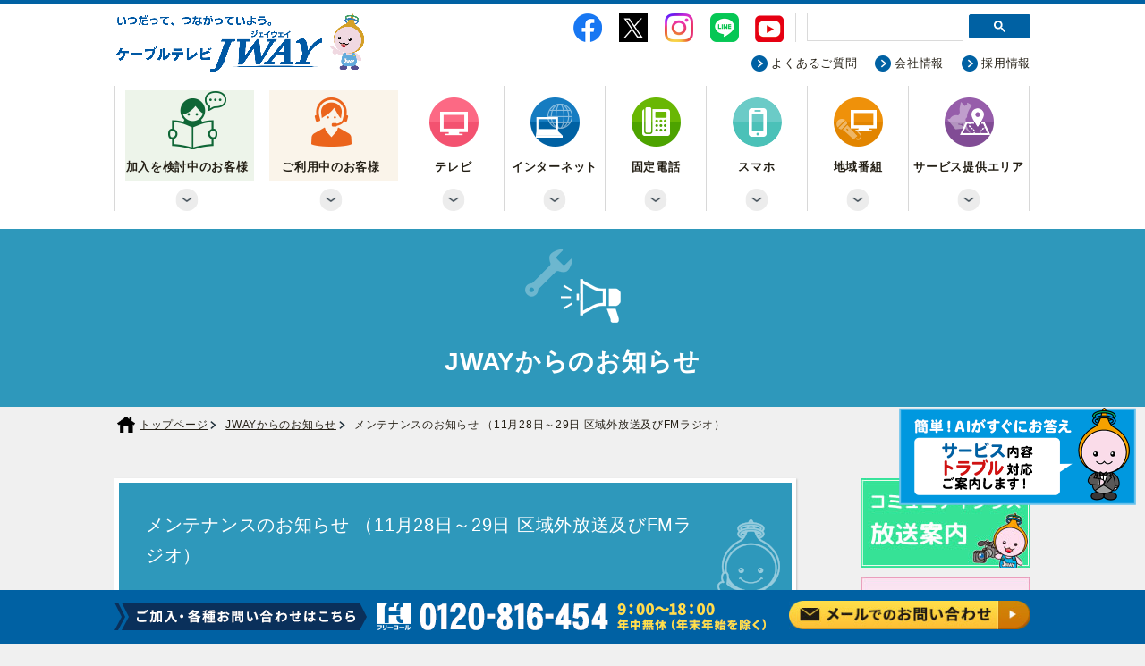

--- FILE ---
content_type: text/html; charset=utf-8
request_url: https://jway.jp/contents/info/?id=899
body_size: 4807
content:
<!DOCTYPE HTML PUBLIC "-//W3C//DTD HTML 4.01 Transitional//EN" "https://www.w3.org/TR/html4/loose.dtd">
<html>
<head>
<!-- Google Tag Manager -->
<script>(function(w,d,s,l,i){w[l]=w[l]||[];w[l].push({'gtm.start':
new Date().getTime(),event:'gtm.js'});var f=d.getElementsByTagName(s)[0],
j=d.createElement(s),dl=l!='dataLayer'?'&l='+l:'';j.async=true;j.src=
'https://www.googletagmanager.com/gtm.js?id='+i+dl;f.parentNode.insertBefore(j,f);
})(window,document,'script','dataLayer','GTM-M3Q76MV');</script>
<!-- End Google Tag Manager -->
<!-- Google tag (gtag.js) -->
<script async src="https://www.googletagmanager.com/gtag/js?id=G-6FNVLJVP9R"></script>
<script>
  window.dataLayer = window.dataLayer || [];
  function gtag(){dataLayer.push(arguments);}
  gtag('js', new Date());

  gtag('config', 'G-6FNVLJVP9R');
  gtag('config', 'UA-34285492-1');
</script>
<meta http-equiv="Content-Type" content="text/html; charset=UTF-8">
<meta http-equiv="Content-Language" content="ja">
<meta http-equiv="Content-Style-Type" content="text/css">
<meta http-equiv="Content-Script-Type" content="text/javascript">
<script type="text/javascript">
wsize = screen.width;
if(wsize <= 640){
	document.write('<meta name="viewport" content="width=640">');
} else {
	document.write('<meta name="viewport" content="width=1080">');
}
</script>
<title>メンテナンスのお知らせ （11月28日～29日 区域外放送及びFMラジオ）｜JWAYからのお知らせ</title>
<meta name="description" content="">
<meta name="keywords" content="">
<link rel="stylesheet" href="../../css/import.css">
<!-- User Heat Tag -->
<script type="text/javascript">
(function(add, cla){window['UserHeatTag']=cla;window[cla]=window[cla]||function(){(window[cla].q=window[cla].q||[]).push(arguments)},window[cla].l=1*new Date();var ul=document.createElement('script');var tag = document.getElementsByTagName('script')[0];ul.async=1;ul.src=add;tag.parentNode.insertBefore(ul,tag);})('//uh.nakanohito.jp/uhj2/uh.js', '_uhtracker');_uhtracker({id:'uhy7GJgUwj'});
</script>
<!-- End User Heat Tag -->
</head>
<body class="second" id="info">
<!-- Google Tag Manager (noscript) -->
<noscript><iframe src="https://www.googletagmanager.com/ns.html?id=GTM-M3Q76MV"
height="0" width="0" style="display:none;visibility:hidden"></iframe></noscript>
<!-- End Google Tag Manager (noscript) -->
<div id="container" class="fontM">
<!-- header include start -->
<div id="header"><div id="headerInner">
	<h1><a href="../../">
		<img src="../../img/share/logo02.png" alt="ケーブルテレビ JWAY">
	</a></h1>
	<div class="search">
		<ul>
			<li><a href="https://www.facebook.com/jway.catv/" target="_blank"><img src="../../img/share/sns-facebook.png" alt="JWAY公式Facebookページ"></a></li>
			<li><a href="https://twitter.com/jway_catv" target="_blank"><img src="../../img/share/sns-x.png" alt="JWAY公式Xアカウント"></a></li>
			<li><a href="https://www.instagram.com/jway_catv/" target="_blank"><img src="../../img/share/sns-instagram.png" alt="JWAY公式Instagramアカウント"></a></li>
			<li><a href="https://lin.ee/tRwNKqw" target="_blank"><img src="../../img/share/sns-line.png" alt="LINE公式アカウント"></a></li>
			<li><a href="https://www.youtube.com/channel/UCmF6AyDOtG6VWIl5Xc2EXIQ" target="_blank"><img src="../../img/share/sns-youtube02.png" alt="JWAY公式YouTubeチャンネル"></a></li>
		</ul>
		<div class="gcseOuter">
			<script async src="https://cse.google.com/cse.js?cx=017835346649344030909:yhk6dmc9plv"></script>
			<div class="gcse-search"></div>
		</div>
	</div>
	<ul id="subNav">
		<li><a href="../../contents/qa/q_01.html">よくあるご質問</a></li>
		<li><a href="https://www.jway.co.jp/" target="_blank">会社情報</a></li>
		<li><a href="https://www.jway.co.jp/recruit.html" target="_blank">採用情報</a></li>
	</ul>
	<ul id="globalNav">
		<li class="c05"><a href="../../contents/service/">加入を検討中のお客様</a></li>
		<li class="c06"><a href="../../contents/customer/">ご利用中のお客様</a>
			<ul>
			<li><a href="../../support/" target="_blank">お客様サポート</a></li>
			<li><a href="../../contents/customer/#ftth" target="_blank">光（FTTH）サービスへの移行のご案内</a></li>			
            <li><a href="https://jway-mypage.dcbee.jp" target="_blank">マイページ(利用明細)</a></li>
			<li><a href="../../contents/customer/#catv">テレビサービス</a></li>
			<li><a href="../../contents/customer/#internet">インターネットサービス</a></li>
			<li><a href="../../contents/customer/#telephone">固定電話サービス</a></li>
			<li><a href="../../contents/customer/#mvno">スマホサービス</a></li>
			<li><a href="../../contents/customer/#denki">でんきサービス</a></li>
			</ul>
		</li>
		<li class="c01"><a href="../../contents/service/tv.html">テレビ</a>
			<ul>
			<li><a href="../../contents/service/tv.html">テレビ</a></li>
            <li><a href="../../img/contents/service/tv/channel_lineup.pdf">チャンネルラインナップ</a></li>
            <li><a href="../../contents/service/stb.html">STB(JWAYチューナー)</a></li>
			<li><a href="../../img/contents/service/service.pdf">サービス料金表</a></li>
			</ul>
		</li>
		<li class="c02"><a href="../../contents/service/internet.html">インターネット</a>
			<ul>
			<li><a href="../../contents/service/internet.html">インターネット</a></li>			
            <li><a href="../../contents/service/internet_IPv6.html">IPv6サービス</a></li>            
            <li><a href="../../contents/service/internet_hikari10G.html">インターネット光10G</a></li>
			<li><a href="../../img/contents/service/service.pdf">サービス料金表</a></li>
			</ul>
		</li>
		<li class="c03"><a href="../../contents/service/telephone.html">固定電話</a>
			<ul>
			<li><a href="../../contents/service/telephone.html">固定電話</a></li>
			<li><a href="../../contents/service/au_sv.html">ケーブルプラス電話(au)</a></li>
			<li><a href="../../contents/service/cableline.html">ケーブルライン(SoftBank)</a></li>
			</ul>
		</li>
		<li class="c08"><a href="../../contents/service/mvno.html">スマホ</a>
			<ul>
			<li><a href="../../contents/service/mvno.html">スマホ</a></li>
			<li><a href="../../contents/service/mvno/detail/">サービス詳細</a></li>
			</ul>
		</li>
		<li class="c04"><a href="../../contents/original/list.html">地域番組</a>
			<ul>
			<li><a href="../../contents/original/list.html">JWAYオリジナル番組</a></li>
			<li><a href="../../contents/news/">番組ニュース</a></li>
			</ul>
		</li>
		<li class="c07"><a href="../../contents/service/area.html">サービス提供エリア</a></li>
	</ul>
</div></div><!-- ▲id="header" -->

<!-- header include end -->
<div id="pageTitle">
	<h1>JWAYからのお知らせ</h1>
	<ul>
		<li><a href="../../">トップページ</a></li>
		<li><a href="./">JWAYからのお知らせ</a></li>
		<li>メンテナンスのお知らせ （11月28日～29日 区域外放送及びFMラジオ）</li>
	</ul>
</div><!-- ▲id="pageTitle" -->
<div id="contents">
<div id="main">
	<div class="infoDetail">
		<h1>メンテナンスのお知らせ （11月28日～29日 区域外放送及びFMラジオ）</h1>
		<div id="tabGallery" class="cu1">
			<ul class="main">
			</ul>
			<ul class="pager">
			</ul>
		</div>
		<div class="text">
			<p>平素は、ケーブルテレビJWAYのサービスをご利用頂き誠にありがとうございます。<br /> <br /> 下記、メンテナンスに伴うサービスの一時休止がございますので、ご案内いたします。<br /> 大変ご迷惑をお掛け致しますが、何卒ご理解のほどお願い申上げます。</p>
		</div>
		<dl class="koumoku">
			<dt>日時</dt>
			<dd>2022年 11月28日(月) 午後23時30分～ <br />　　 　&nbsp; 11月29日(火) 午前2時30分</dd>
			<dt>対象サービス</dt>
			<dd>・スマートテレビ各コース<br /> ・ケーブルテレビ デラックス／ベーシック／ライト／ミニ</dd>
			<dt>詳細</dt>
			<dd>機器メンテナンスの為、以下のサービスを停止します。<br /><br /> ・地上デジタル放送&nbsp;<br />　　チバテレビ<br />　　とちぎテレビ<br />　　テレビ埼玉<br />　　TOKYO MX<br />・FM放送<br />　　bayfm<br />　　NACK5<br />　　TOKYO FM<br />　　J-WAVE<br />　　Inter FM<br />　　FMヨコハマ</dd>
			<dt>お問い合わせ</dt>
			<dd>ご不明な点がございましたら、お気軽にケーブルテレビJWAYまで<br /> <a href="/contents/inquiry/i_customer.html" target="_blank" rel="noopener">お問い合わせ</a>ください。</dd>
		</dl>
		<p class="date">メンテナンス｜2022.11.10</p>
	</div>
</div>
<!-- footer include start -->
<div id="banner">
	<ul>
	<li><a href="https://timetreeapp.com/public_calendars/jway" target="_blank"><img src="../../img/share/banner_comipura.jpg" alt="コミュニティプラス放送案内"></a></li>

	<li><a href="https://www.fmhitachi.jp/" target="_blank"><img src="../../img/share/banner16.jpg" alt="FMひたち"></a></li>

	<li><a href="https://www.digiguide.jp/jway/" target="_blank"><img src="../../img/share/banner12.jpg" alt="デジガイド"></a></li>

	<li><a href="https://en-tv.jp/" target="_blank"><img src="../../img/share/banner15.jpg" alt="まーるく、つながる！えんてれ"></a></li>

	<li><a href="https://www.ibakira.tv/" target="_blank"><img src="../../img/share/banner03.jpg" alt="いばキラTV 茨城県が“キラキラ”輝く情報満載"></a></li>
	<li><a href="../../contents/campaign/"><img src="../../img/share/banner04.jpg" alt="キャンペーン情報"></a></li>
	<li><a href="../../contents/present/"><img src="../../img/share/banner05.jpg" alt="プレゼント情報"></a></li>
	<li><a href="../../contents/commercial/"><img src="../../img/share/banner06.jpg" alt="テレビCM＆冊子広告"></a></li>
	<li><a href="https://store.line.me/stickershop/product/1167286/ja" target="_blank"><img src="../../img/share/banner07.jpg" alt="LINEスタンプ販売中"></a></li>
	<li><a href="../../contents/magazine/"><img src="../../img/share/banner08.jpg" alt="JWAY マガジン"></a></li>
	<li><a href="../../contents/outline/j-bou.html"><img src="../../img/share/banner09.jpg" alt="JWAY公式マスコットキャラクター ジェイ坊"></a></li>
	<li><a href="https://jwaycard.jp/" target="_blank"><img src="../../img/share/banner19.png" alt="JWAYカード"></a></li>
	</ul>
</div>
</div><!-- ▲id="contents" -->

<div id="footer"><div id="footerInner">
	<div id="footerAddress">
		<h1><a href="../../"><img src="../../img/share/logo.png" alt="ケーブルテレビ JWAY"></a></h1>
		<dl>
		<dt>住所</dt><dd>〒317-0073　茨城県日立市幸町1-19-1</dd><br>
		<dt>フリーコール</dt><dd>0120-816-454</dd><br>
		<dt>IP電話から</dt><dd>050-5528-5222</dd><br>
		<dt>FAX</dt><dd>0294-22-3050</dd><br>
		<dt>営業時間</dt><dd>9:00～18:00　年中無休(年末年始を除く)</dd>
		</dl>
		<a class="p_mark" href="https://privacymark.jp/" target="_blank" rel="noopener noreferrer"><img src="../../img/share/p_mark.png" alt="プライバシーマーク 25000158（02）"></a>
	</div>
	<div id="footerSitemap">
		<div class="c01">
			<ul>
			<li class="l01"><a href="../../contents/service/tv.html">テレビ</a></li>
			<li class="l02"><a href="../../contents/service/internet.html">インターネット</a></li>
			<li class="l03"><a href="../../contents/service/telephone.html">固定電話</a></li>
			<li class="l04"><a href="../../contents/service/mvno.html">スマホ</a></li>
			<li class="l05"><a href="../../contents/original/list.html">オリジナル番組</a></li>
			<li class="l06"><a href="../../contents/service/">加入検討中のお客様</a></li>
			<li class="l07"><a href="../../contents/customer/">ご利用中のお客様</a></li>
			</ul>
		</div>
		<div class="c02">
			<ul>
            <li><a href="https://www.jway.co.jp/" target="_blank">会社情報</a></li>
            <li><a href="https://www.jway.co.jp/privacypolicy/" target="_blank">プライバシーポリシー</a></li>
            <li><a href="https://www.jway.co.jp/recruit/" target="_blank">採用情報</a></li>
            <li><a href="../../contents/qa/q_01.html">よくあるご質問</a></li>
            <li><a href="../../contents/inquiry/i_service.html">各種お問い合わせ</a></li>
            <li><a href="../../contents/outline/sitemap.html">サイトマップ</a></li>
            <li class="l08"><a href="https://113366.com/jwayrc" target="_blank">遠隔サポート</a></li>
            </ul>
		</div>
	</div>
	<small class="copy">&copy; JWAY Co.,LTD. All Rights Reserved.</small>
</div></div><!-- ▲id="footer" -->

<div class="page-top">
	<a href="#"><img src="../../img/share/page-top.png" alt="トップへ戻る"></a>
</div>

<div class="linka-link">
	<a href="https://jway.ai-linka.com/concierge" target="_blank"><img src="../../img/share/linka.png" alt="簡単！AIがすぐにお答え　サービス内容トラブル対応ご案内します！"></a>
</div>

<div id="bottom"><div id="bottomInner">
	<h2><img src="../../img/share/bottom.gif" alt="ご加入・各種お問合せはこちら"></h2>
	<a class="tel" href="tel:0120816454"><img src="../../img/share/bottom-tel.gif" alt="フリーコール0120-816-454 9：00～18：00 年中無休（年末年始を除く）"></a>
	<a class="inquiry" href="../../contents/inquiry/i_service.html"><img src="../../img/share/bottom-inquiry.jpg" alt="メールフォーム"></a>
</div></div><!-- ▲id="bottom" -->

<a href="javascript:void(0);" class="menuOpen"><img src="../../img/share/menu-open.png" alt="メニューを開く"></a>
<a href="javascript:void(0);" class="menuClose"><img src="../../img/share/menu-close.png" alt="メニューを閉じる"></a>

<!-- footer include end -->
</div><!-- ▲id="container" -->
<script src="../../js/jquery.min.js"></script>
<script src="../../js/jquery.share.js"></script>
</body>
</html>


--- FILE ---
content_type: text/css
request_url: https://jway.jp/css/import.css
body_size: 89
content:
@charset "utf-8";
@import url('base.css');
@import url('share.css');
@import url('contents.css');
@import url('service.css');
@import url('https://use.fontawesome.com/releases/v5.6.3/css/all.css');

--- FILE ---
content_type: text/css
request_url: https://jway.jp/css/base.css
body_size: 706
content:
@charset "utf-8";

body,div,
h1,h2,h3,h4,h5,h6,
dl,dt,dd,ul,ol,li,
p,blockquote,pre,cite,code,caption,hr,figure,
form,fieldset,legend,input,textarea,select,option,label {margin:0; padding:0;}

img {margin:0; padding:0; border:0; line-height:0; vertical-align:top; -webkit-backface-visibility:hidden;}

ul,ol {list-style:none;}
li {list-style-position:outside;}

table {border-collapse:collapse;}
th,td {padding:0; text-align:left; vertical-align:top;}

object,
embed {vertical-align:top;}

*,
::before,
::after {box-sizing:border-box;}

/* clearfix */
.clearfix::after,
#headerInner::after,
.sectionInner::after,
.originalList ul::after,
#koujiShop ul::after,
.areaLink ul::after {display:block; clear:both; content:'';}

.clearfixbef::before {display:block; clear:both; content:'';}

--- FILE ---
content_type: text/css
request_url: https://jway.jp/css/share.css
body_size: 4622
content:
@charset "utf-8";

body,input,select,textarea {
	font-family:"ヒラギノ角ゴ Pro W3","Hiragino Kaku Gothic Pro","メイリオ",Meiryo,Osaka,"ＭＳ Ｐゴシック","MS PGothic",sans-serif;
	color:#231e14; font-size:14px; line-height:1.7; letter-spacing:0.05em;
	word-break:break-all;}
body {-webkit-text-size-adjust:100%; background:#f0f0f0;}

article,aside,details,figcaption,figure,
footer,header,hgroup,main,menu,nav,section {display:block;}
	
/*h1,h2,h3,h4,h5,h6 {line-height:1.5;}*/
/*h2,h3,h4,h5,h6 {padding-bottom:.5em;}
h2,h3,h4,h5,h6,b,strong,dt,th {font-weight:normal;}*/
a {color:inherit;}
a:hover {opacity:.7;}
p {text-align:justify; text-justify:inter-ideograph;}
img {max-width:100%;}

#container {min-width:1024px; padding-top:210px; overflow:hidden;}

/* 電話番号のクリックを制限 */
a[href^="tel:"] {color:inherit; text-decoration:none; cursor:default;}
a[href^="tel:"]:hover {opacity:1;}

.maintenance_now {
	padding:2em 0 1em !important;
	font-size:1.5em;
	text-align:center;}
.pc {display:block !important;}
br.pc {display:inline-block !important;}
.sp {display:none !important;}
@media only screen and (max-width:640px){
	body,input,select,textarea {font-size:20px;}

	#container {min-width:640px; padding-top:265px;}

	.pc,
	br.pc {display:none !important;}
	.sp {display:block !important;}
	br.sp {display:inline-block !important;}
}


/* header */
#header {
	position:absolute; left:0; top:0; z-index:999;
	width:100%; min-width:1024px;
	background:#fff;
	border-top:5px solid #0061a3;}
#headerInner {
	position:relative;
	width:100%; max-width:1024px;
	margin:0 auto;
	padding-bottom: 20px;}/* syusei210621 */
#headerInner h1 {height:91px; padding:10px 0 0;}
#headerInner h1 a {
	display: block;
	text-decoration: none;
}
#headerInner h1 img {width:280px;}
#headerInner h1 span {
	display: block;
	font-size: 0.5em;
}

#header .search {position:absolute; right:0; top:9px; white-space:nowrap;}
#header .search p {display:inline-block; font-size:12px; line-height:32px; vertical-align:top;}
#header .search ul {display:inline-block; padding:0 13px 0 6px; margin-right:7px;
	vertical-align:top; border-right:1px solid #dadada;}
#header .search li {display:inline-block; vertical-align:middle;}
#header .search li a {padding:0 0 0 14px; line-height:32px; text-decoration:none;}
#header .search li a img {width:32px; margin:0; vertical-align:middle;}
#header .search li a p.sns_text {font-size: 14px;}
/*#header .search li a {display:block; width:26px; height:26px;
	font-size:15px; line-height:26px; text-align:center; text-decoration:none; background:#dadada;}
#header .search li.s a {width:22px; height:22px; font-size:11px; line-height:22px;}
#header .search li.l a {width:32px; height:32px; font-size:19px; line-height:32px;}*/
#header .search input.text {width:180px;}
#header .search div.gcseOuter {display:inline-block; width:250px;}
	.googleCSE {display:inline-block;
		width:320px; height:28px; margin:10px 10px 0 0;
		overflow:hidden;
		border:2px solid #dadada !important;}
	div#gsc-iw-id1,
	table#gs_id50,
	td#gs_tti50,
	.gsc-control-cse,
	.gsc-input {height:32px !important; padding:0 !important; margin:0 !important;
	line-height:32px !important;
	background:none !important; border:none !important;}
	.gsc-input input {border:1px solid #dadada !important;}
	input#gsc-i-id1 {background:none !important; color:#2a251c !important;}
	td.gsc-search-button {padding:0 !important; margin:0 !important;}
	input.gsc-search-button-v2 {padding:3px 10px 4px !important; margin:1px 0 0 !important;}

#subNav {position:absolute; right:0; top:41px;}
#subNav li {float:left; display:inline; margin-left:20px;}
#subNav li a {
	display: block;
	padding:0 0 0 22px;
	font-size:0.929em; line-height:50px; text-decoration:none;
	background:url(../img/share/ico-rightarrow.png) left center no-repeat; background-size:18px auto;}

/* 210305 tuiki */
#index .menteBox {
	padding: 1.75em 0 1em 0;
	background: #ffffff;}
#menteInfo {
	max-width: 1024px;
	margin: 0 auto;}
#index .menteBox iframe {width: 100%; height: 0;}
#menteInfo .inner {
	padding: 20px 0;
	border: double 3px rgba(222,43,16,1);
	border-left: none;
	border-right: none;}
#menteInfo h2 {
	font-size: 1.286em;
	text-align: center;
	color: rgba(222,43,16,1);
	margin-bottom: 10px;}

#menteInfo a {
	display: flex; justify-content: space-between;
	background: rgba(235,122,119,0.25);
	text-decoration: none;}
#menteInfo a + a {margin-top: 8px;}

#menteInfo .mente_title {
	width: calc(100% - 10em);
	line-height: 1.5;
	padding: 0.5em 1.5em;}
#menteInfo span {
	display: flex; 
	align-items: center; justify-content: center;
	width: 10em;
	padding: 0 15px 0 25px;
	background: #b8312c; color: #fff;}

#menteInfo span:after {
	content: '';
	display: inline-block;
	width: 0;
    height: 0;
	margin-left: 9px;
    border-top: solid 5px transparent;
    border-right: solid 5px transparent;
    border-bottom: solid 5px transparent;
    border-left: solid 7px #ffffff;}

#globalNav {letter-spacing:-3em; }
#globalNav li {
	position:relative;
	display:inline-block;
	letter-spacing:.05em;}
#globalNav > li {border-right: 1px solid #d8d8d8;}
#globalNav > li::after {
	position: absolute;
	bottom: 0; left: 50%; z-index: -1;
	transform: translateX(-50%);
	content:'';
	display: inline-block;
	padding: 0.9em;
	background: #ececec url(../img/share/nav-bottom.png) center no-repeat;
	background-size: 45% auto;
	border-radius: 49%;}
#globalNav > li.c05::before,
#globalNav > li.c06::before {
	content: '';
	display: block;
	position: absolute; top: 5px; left: 0.75em;
	z-index: -1;
    width: 90%;
    height: 72%;}
#globalNav > li.c05::before {background: rgba(185,210,172,0.25);}
#globalNav > li.c06::before {background: rgba(235,209,173,0.25);}


#globalNav li.c05 {border-left: 1px solid #d8d8d8;}
#globalNav li a {
	display: block;
	width: 112px;
	height: 140px;
	padding: 68px 0 30px;
	line-height: 46px;
	font-size: 0.9em;
	font-weight: bold;
	text-align: center;
	text-decoration: none;
	white-space: nowrap;
	background: url(../img/share/nav1.png) center 13px no-repeat;}
#globalNav li.c02 a {
	background-image: url(../img/share/nav2.png);}
#globalNav li.c03 a {
	background-image: url(../img/share/nav3.png);}
#globalNav li.c04 a {
	background-image: url(../img/share/nav4.png);}
#globalNav li.c05 > a {
	width: 160px;
	background-image:url(../img/share/nav5.png);
	background-position: 4.66em 6px;}
#globalNav li.c06 > a {
	width: 160px;
	background-image:url(../img/share/nav6.png);}
#globalNav li.c07 > a {
	width: 134px;
    background-image:url(../img/share/nav7.png);}
#globalNav li.c08 a {
    background-image:url(../img/share/nav8.png);}

#globalNav li ul {display:none; position:absolute; left:0; top:140px;}
#globalNav li:hover ul {display:block;}
#globalNav li.c04 ul {left:auto; right:0;}
#globalNav li li {float:none; display:block; margin:2px 0 0;}
#globalNav li li a {width:auto; height:auto; padding:0 1em;
	color:#fff; line-height:54px; text-align:left; background:rgba(35,30,20,0.9) !important;}

#header.fix #headerInner {
	padding-bottom: 0;}/* 210624syusei */

#header.fix {position:fixed;}
#header.fix h1 {float:left; display:inline; margin:0 100px 0 0;} /* 240501syusei */
#header.fix #searchBox,
#header.fix .search,
#header.fix #subNav {display:none;}
#header.fix #globalNav {border:none;}
#header.fix #globalNav li {
	margin:10px 20px 0 0;
	padding-bottom: 0;}
#header.fix #globalNav li a {
	width:auto;
	height:30px;
	padding:0 0 0 40px;
	line-height:30px;
	background-position:left center;
	background-size:30px auto;}
#header.fix #globalNav li:hover ul,
#header.fix #globalNav > li::after {display: none;}
#header.fix #globalNav > li {border-right: none;}
#header.fix #globalNav li:first-child {border-left: none;}
#header.fix  #globalNav li.c05 a {
	width:auto;
	height:34px;
	line-height: 1;
	margin-right: 10px;
	padding: 0.828em 5px 0.6em 40px;
	background-size: 34px auto;}
#header.fix  #globalNav li.c06 > a {
	width:auto;
	height:34px;
	line-height: 1;
	margin-right: 10px;
	padding: 0.828em 5px 0.6em 40px;
	background-size: 25px auto;}

#header.fix #globalNav > li.c05::before,
#header.fix #globalNav > li.c06::before {
	top: 0; left: 0;
	width: 100%;
	height: 2.5em;}


@media only screen and (max-width:640px){
	#header {min-width:640px;}
	#headerInner {padding-bottom:10px;}
	#headerInner h1 {height:auto; padding:10px 20px 0;}
	#headerInner h1 span {
		font-size: 0.35em;
	}
	
	#header .search {position:static; padding:20px 0 10px;}
	#header .search ul {display:block; margin-right:0; padding: 0; border-right:none; text-align:center;
    position: absolute; top: 24px; right: 100px;}
	#header .search div.gcseOuter {display:block; width:90%; margin:10px auto 0;}
    #header .search li a p.sns_text {display: none;}

	#subNav {display:none;}

	/* 210624tuiki */
	#globalNav {width: 93.75%; margin: 15px auto 0;}
	
	#globalNav li.c01,
	#globalNav li.c02,
	#globalNav li.c03,
	#globalNav li.c04,
    #globalNav li.c07,
    #globalNav li.c08 {display:none;}
	#globalNav li:hover ul {display:none;}

	#globalNav > li::after {display: none;}
	#globalNav li a {
		height: 105px;
		font-size: 0.857em;}
	#globalNav li.c05 a {
		width: 298px;
		background-image:url(../img/share/nav5.png);
		background-position: 122px 6px; }
	#globalNav li.c06 > a {
		width: 297px;
		background-image:url(../img/share/nav6.png);}
	#globalNav > li.c05::before,
	#globalNav > li.c06::before {
		top: 0;
		height: 100%;}
	
	
	#header.fix #headerInner {padding-bottom: 10px;}
	#header.fix #globalNav {margin-top: 0;}
	#header.fix #globalNav li {margin: 0;}
	
	#header.fix #globalNav {display:none;}
	
	#header.fix #globalNav li.c05 a {background-position: 3px 10px;}
	#header.fix #globalNav li.c06 > a {background-position: 5px 10px;}
	#header.fix #globalNav > li.c05::before,
	#header.fix #globalNav > li.c06::before {
		width: 36px;
		height: 1.5em;
		top: 0.35em;}
	
	#header.fix #headerInner {border-bottom:solid 1px #f0f0f0;}
	#menteInfo a {line-height: 1.5;}
	#headerInner h1 img {width:270px;}
	#header .search li a {padding: 0 0 0 8px;}
    #header .search li a img {width: 32px;}
    #header .search li:first-child a img {width: 32px;}
    #header .search li:last-child a img {width: 32px;}
	}

/* footer */
#footer {background:#fff; border-top:4px solid #0061a3;}
#footerInner {width:100%; max-width:1024px; margin:0 auto;}
#footerAddress {position:relative; padding:20px 0;}
#footerAddress h1 {float:left; display:inline; margin:0 20px 0 0;}
#footerAddress h1 img {width:222px;}
#footerAddress dl {overflow:hidden; zoom:1;}
#footerAddress dt,
#footerAddress dd {display:inline; font-size:.857em; white-space:nowrap;}
#footerAddress dt {padding:0 0.8em; margin-right:.5em; background:#d6eeff; border-radius:30px;}
#footerAddress dd {margin-right:1em;}
#footerAddress .p_mark {width: 88px; height: 88px;
	position:absolute; right:0; top:50%; transform: translateY(-50%);}
#footerAddress .p_mark img {width: 100%; height: auto;}

#footerSitemap {clear:both; padding:20px 0 0; border-top:1px solid #d8d8d8; white-space:nowrap;}
#footerSitemap div {vertical-align:top;}
#footerSitemap div.c04 {padding-right:0;}
#footerSitemap li a {padding:0 0 0 22px; line-height:40px; text-decoration:none;
	background:url(../img/share/ico-rightarrow.png) left center no-repeat; background-size:18px auto;}
#footerSitemap li ul {padding:0 0 26px 16px;}
#footerSitemap li li {width:100% !important;}
#footerSitemap li li a {padding:0 0 0 10px;
	color:#0061a3; font-size:.857em; line-height:26px;
	background-image:url(../img/share/footer-sitemap.gif); background-size:4px auto;}

#footer small {display:block; padding:50px 0 250px; color:#0061a3; text-align:center;}


/* 251022-tuiki */
#footerSitemap .c01 ul,
#footerSitemap .c02 ul{display: flex; justify-content: space-between; flex-wrap: wrap; width: 100%;}
#footerSitemap .c02{margin: 20px 0 0; clear:both; padding:20px 0 0; border-top:1px solid #d8d8d8; white-space:nowrap;}
#footerSitemap li.l01 a{background-image:url(../img/share/ico-rightarrow-01.png);}
#footerSitemap li.l02 a{background-image:url(../img/share/ico-rightarrow-02.png);}
#footerSitemap li.l03 a{background-image:url(../img/share/ico-rightarrow-03.png);}
#footerSitemap li.l04 a{background-image:url(../img/share/ico-rightarrow-04.png);}
#footerSitemap li.l05 a{background-image:url(../img/share/ico-rightarrow-05.png);}
#footerSitemap li.l06 a{background-image:url(../img/share/ico-rightarrow-06.png);}
#footerSitemap li.l07 a{background-image:url(../img/share/ico-rightarrow-07.png);}
#footerSitemap li.l08 a{background-image:url(../img/share/ico-rightarrow-08.png);}

@media only screen and (max-width:640px){
	#footer {padding:0 20px;}
	#footerAddress h1 {float:none; display:block; margin:0 0 20px;}
	#footerAddress dt,
	#footerAddress dd {display:inline-block; margin-top:5px;}
	#footerAddress dt {width:10em; text-align:center;}
	#footerAddress dd {width:calc(100% - 11em); margin-right:0;}
	#footerAddress dl br {display:none;}
	#footerAddress .p_mark {display:block; width: 110px; height: 110px;
		position:static; margin:20px auto 0; transform: translateY(0);}

	#footerSitemap div {display:block;}
	#footerSitemap li {padding-bottom:10px;}
	#footerSitemap li ul {padding-bottom:6px;}
	#footerSitemap div.c01 ul,
	#footerSitemap div.c04 ul {display:flex; flex-wrap:wrap;}
	#footerSitemap div.c01 li,
	#footerSitemap div.c02 li {width:50%;}

	#footer small {padding:40px 0 300px;}

	.opened #footer {
		position:fixed; left:0; top:0; z-index:998;
		width:100%; height:100%;
		padding:80px 20px 60px;
		background:#fff;}
	.opened #footer #footerInner {
		overflow-x:hidden; overflow-y:auto;
		width:100%; height:100%;}
	.opened #footer #footerInner::-webkit-scrollbar { 
		width:10px;}
	.opened #footer #footerInner::-webkit-scrollbar-thumb { 
		background:#333;
		border-radius:5px;}
	.opened #footer #footerInner::-webkit-scrollbar-track-piece:start {
		background:#ccc;}
	.opened #footer #footerInner::-webkit-scrollbar-track-piece:end {
		background:#f3f3f3;}
	.opened #footer #footerAddress {
		display:none;}
}


/* page-top */
.page-top {
	position: fixed;
	right: 10px;
	bottom: 75px;
	z-index: 2;
	opacity: 0;
	transform: translateY(100px);
}
.page-top a {
	display: block;
	position: relative;
	color: #fff;
	text-decoration: none;
	border-radius: 100px;
	box-shadow: 0 0 0 3px rgba(255,255,255,.4) inset;
	background: rgb(0, 97, 163);
}
/*
.page-top a::before {
	display: block;
	position: absolute;
	top: 0;
	left: 50%;
	width: 70px;
	height: 93px;
	background: url(../img/share/page-top-j-bou.png) bottom center / contain no-repeat;
	content: '';
	transform: translate(-50%, -88%);
}*/
.page-top a img {
	width: 75px;
}
.page-top.UpMove {
	animation: UpAnime 0.5s forwards;
}
@keyframes UpAnime {
	from {
		opacity: 0;
		transform: translateY(100px);
	}
	to {
		opacity: 1;
		transform: translateY(0);
	}
}
.page-top.DownMove {
	animation: DownAnime 0.5s forwards;
}
@keyframes DownAnime {
	from {
		opacity: 1;
		transform: translateY(0);
	}
	to {
		opacity: 0;
		transform: translateY(100px);
	}
}
@media only screen and (max-width:640px){
	.page-top {
		display: none;
	}
}

/* linka-link */
.linka-link {
	position: fixed;
	right: 10px;
	bottom: 155px;
	z-index: 2;
}
.linka-link a {
	display: block;
	width: 265px;
	animation: HoppingAnime 3s ease 2s infinite forwards;
}
@keyframes HoppingAnime {
	0% {
		transform: translateY(0)
	}
	5% {
		transform: translateY(0)
	}
	10% {
		transform: translateY(0)
	}
	20% {
		transform: translateY(-15px)
	}
	25% {
		transform: translateY(0)
	}
	30% {
		transform: translateY(-15px)
	}
	50% {
		transform: translateY(0)
	}
	100% {
		transform: translateY(0)
	}
}
@media only screen and (max-width:640px){
	.linka-link {
		right: auto;
		left: 50%;
		bottom: 125px;
		transform: translateX(-50%);
	}
	.linka-link a {
		width: 352px;
	}
}


/* bottom */
#bottom {position:fixed; left:0; bottom:0; z-index:997; width:100%; background:#0061a3;}
#bottomInner {overflow:hidden; width:100%; max-width:1024px; min-height:60px; margin:0 auto;}
#bottomInner h2 {float:left; display:inline; margin:14px 11px 0 0;}
#bottomInner a.tel {float:left; display:inline; margin:14px 0 0;}
#bottomInner a.inquiry {
	float:right; display:inline; margin:12px 0 0;
	max-width: 270px;}
@media only screen and (max-width:640px){
	#bottomInner {padding:2px 20px 16px;}
	#bottomInner a.tel {margin:18px 0 0;}
	#bottomInner a.inquiry {
		float:none; display:block; position:absolute; top:0; right:20px; margin:16px 0 0;
		max-width: 100%;}
}


/* menu */
.menuOpen,
.menuClose {display:none; position:absolute; top:13px; right:0; z-index:999; transition:.3;}
.menuOpen.fix,
.menuClose.fix {position:fixed;}
@media only screen and (max-width:640px){
	.menuOpen {display:block; margin-right: 20px;}
	.opened .menuOpen {display:none;}
	.opened .menuClose {display:block; margin-right: 20px;}
}

--- FILE ---
content_type: text/css
request_url: https://jway.jp/css/contents.css
body_size: 14593
content:
@charset "utf-8";

#pageTitle h1 {
	margin-top: 45px;
	padding:100px 0 0;
	color:#fff; font-size:2em; line-height:100px; font-weight:bold; text-align:center;
	background:#0061a3 url(../img/contents/service/h1.png) center top no-repeat;}
body#news #pageTitle h1 {background-color:#3d9c60; background-image:url(../img/contents/news/h1.png);}
body#info #pageTitle h1 {background-color:#2e98bb; background-image:url(../img/contents/info/h1.png);}
body#maintenance #pageTitle h1 {background-color:#5d5099; background-image:url(../img/contents/info/h1.png);}
body#campaign #pageTitle h1 {background-color:#d7698d; background-image:url(../img/contents/campaign/h1.png);}
body#present #pageTitle h1 {background-color:#e28500; background-image:url(../img/contents/present/h1.png);}
body.customer #pageTitle h1 {background-color:#eb5505; background-image:url(../img/contents/customer/h1.png);}
body.qa #pageTitle h1 {background-color:#27aca9; background-image:url(../img/contents/qa/h1.png);}
body.inquiry #pageTitle h1 {background-color:#1ab6e3; background-image:url(../img/contents/inquiry/h1.png);}
body.original #pageTitle h1 {background-image:url(../img/contents/original/h1.png);}

body.commercial #pageTitle h1 {background-color:#0061a3; background-image:url(../img/contents/commercial/h1.png);}
body.jway_magazine #pageTitle h1 {background-color:#0061a3; background-image:url(../img/contents/magazine/h1.png);}

#pageTitle ul {display:flex; flex-wrap:wrap; width:100%; max-width:1024px; margin:0 auto; padding:0 20px;}
#pageTitle ul li {padding:0 0 0 20px;
	font-size:.857em; line-height:40px;
	background:url(../img/share/topicpath.png) 3px center no-repeat; background-size:7px auto;}
#pageTitle ul li:first-child {padding-left:28px; background-image:url(../img/share/topicpath-home.png); background-size:20px auto; transform:translateX(-11px);}

#contents {display:flex; flex-wrap:wrap; justify-content:space-between; width:100%; max-width:1024px; padding:40px 0 100px; margin:0 auto;}
#contents #main {width:100%; max-width:762px; padding:0 20px;}
#contents #banner {width:100%; margin-top:60px; padding:0 20px;}
#contents #banner ul {display:flex; flex-wrap:wrap; justify-content:space-between;}
#contents #banner img {display:block; margin:0 0 10px; max-width: 190PX;}
@media only screen and (max-width:640px){
	#pageTitle h1 {margin-top: 20px; padding:125px 0 1em; line-height:1.5;}
	#pageTitle h1 small {display:block;}

	#contents #banner li:nth-child(3n+2):last-child {margin:0 auto 0 15px;}
}
@media only screen and (min-width:641px){
	#pageTitle ul {padding:0;}
	#pageTitle ul li:first-child {transform:translateX(0);}

	#contents #main {padding:0;}
	#contents #banner {width:auto; margin:0; padding:0;}
	#contents #banner ul {display:block;}
}

.sectionMain {margin-bottom:60px;}
body:not(.ibaraki_tabeyou) .section {padding:5px 0 30px; margin-bottom:40px; background:#fff; box-shadow:1px 1px 2px 0 rgba(0,0,0,.2);}
#main .section:last-child {margin-bottom:0;}
body:not(.ibaraki_tabeyou) .section h2 {padding:30px 102px 30px 30px; margin:0 5px;
	color:#fff; font-size:1.42857em; font-weight:normal;
	background:#0061a3 url(../img/share/section-h2.png) right bottom no-repeat;}
.section h3 {padding:0 0 .5em; color:#0061a3; font-size:1.35em; font-weight:normal; line-height:1.5;}
.sectionInner {padding:0 0 30px; margin:30px 20px; border-bottom:2px solid #d8d8d8;}
.sectionInner:last-child {border:none; margin-bottom:0 !important;}
.sectionInner:not(.notice):last-child {padding-bottom:0 !important;}
.sectionInner p {padding-bottom:1em;}
.sectionInner p strong {font-size:1.25em; background:#ffe99d;}
.sectionInner small.notice {display:block; font-size:.9em; padding:0 0 1em;}
.sectionInner img + small.notice {padding-top:2em;}
.sectionInner a.btn,
.ftth_service a,
body.internet .link_btn a,
.area #apartList a.btn,
.attention__list .btn {display:inline-block; padding:12px 30px 12px 40px; margin-bottom:1em;
	color:#fff; text-decoration:none; box-shadow:0 0 0 3px rgba(255,255,255,.4) inset;
	background:#0061a3 url(../img/share/arrow-r-white.png) 20px center no-repeat; background-size:8px auto;}
.sectionInner ul.option {padding:.5em 0 1em;}
.sectionInner img + ul.option {padding-top:2em;}
.sectionInner ul.option li {width:100%; padding:.7em 1.4em; margin:0 0 5px;
	border-radius:10px; font-size:1.3em; font-weight:bold;
	background:#d6eeff url(../img/share/section-option.png) right center no-repeat;
	box-shadow:-1px -1px 0 0 rgba(0,0,0,0.1) inset;}
.sectionInner ul.option li:hover {box-shadow:1px 1px 0 0 rgba(0,0,0,0.1) inset;}
.sectionInner ul.option li a {text-decoration:none;}
.sectionInner ul.option li small {display:block; font-size:.7em; font-weight:normal;}
.sectionInner ul.banner {display:flex; flex-wrap:wrap; padding:.5em 0 1em;}
.sectionInner ul.banner li {
	display:flex; flex-wrap:wrap; justify-content:center; align-items:center;
	margin:5px 0 0 5px; border:1px solid #dadada;}
.sectionInner ul.banner li img {height:70px;}
.sectionInner ul.banner li span {padding:1em;}

.sectionNav {padding-bottom:10px;}
.sectionNav li {display:inline-block; margin:0 6px 10px 0;}
.sectionNav li a {display:block; padding:10px 20px 10px 40px;
	color:#fff; text-decoration:none; border-radius:100px; box-shadow:0 0 0 3px rgba(255,255,255,.4) inset;
	background:#0061a3 url(../img/share/arrow-r-white.png) 20px center no-repeat; background-size:8px auto;}
	body.smart_tv .sectionNav li a {background-color:#f35270;}
	body.originalTokai .sectionNav li a {background-color:#4da300;}
	body.original851 .sectionNav li a {background-color:#e28500;}
	body.original .sectionNav li a {background-color:#e28500;}
	body.telephone .sectionNav li a {background-color:#4da300;}
	body.mvno .sectionNav li a {background-color:#4bc1b8;}
	body#info .sectionNav li.c01 a,
	body#maintenance .sectionNav li.c01 a {background-color:#2e98bb;}
	body#info .sectionNav li.c02 a,
	body#maintenance .sectionNav li.c02 a {background-color:#5d5099;}

.pageNav {padding:10px 20px; margin:0 0 10px; background:#e4e4e4; border-radius:5px;}
.pageNav li {display:inline-block; margin:4px 12px 4px 0;}
.pageNav li a {display:block; padding:0 0 0 16px;
	background:url(../img/share/arrow-r.png) left center no-repeat; background-size:8px auto;}

.areaLink p.top {padding:1em 20px 2em; font-size:1.1em; font-weight:bold;}
.areaLink p.bottom {padding:30px 20px 0;}
.areaLink ul {
	display:flex; flex-wrap:wrap; justify-content:center;}
.areaLink li:not(:first-child) {margin-top:20px;}
.areaLink a {
	display:block; width:540px; padding:40px 0;
	color:#fff; font-size:2em; font-weight:bold; line-height:1.5; text-align:center; text-decoration:none;
	border-radius:20px;
	background:#ed5d78; box-shadow:0 0 0 6px rgba(255,255,255,.4) inset;}
.areaLink li:last-child a {background:#3c95c3;}
.areaLink a small {display:block; font-size:.5em; text-align:center;}

.areaLink2 p.top {margin:40px 20px 30px; color: #000; font-size: 1em; }
.areaLink2 p.top strong {background: #ffe99d;}
.areaLink2 p.bottom {padding:30px 20px 0;}
.areaLink2 ul {}
.areaLink2 a:not(.reset) {
	display:block; padding: 25px 0;
	color:#fff; text-decoration:none;
	border-radius: 20px;
	background:#ed5d78; box-shadow:0 0 0 6px rgba(255,255,255,.4) inset;}

.areaLink2 a.reset {
	display: inline-block;
	padding: 0 0.25em;
	color: #d51e20;}

.areaLink2 li:last-child a {background:#f35270;}
.areaLink2 a h3 {padding: 0; color:#fff !important; font-size:2em; font-weight:bold; line-height:1.5; text-align:center; }
.areaLink2 a p.bottom {color:#fff; font-size:1.5em; font-weight:bold; line-height:1.5; text-align:center; }
.areaLink2 a h3 small {display:block; font-size:.5em; text-align:center; }
.areaLink2 a h3 small + small {padding-top: 17px;}
.areaLink2 a h4 {padding-top: 16px; font-size:1.2em; text-align:center; }
.areaLink2 a p {padding: 0 20px; text-align: center;}

.sectionInner.notice {padding:36px 30px; margin-bottom:20px; background:#ebf7ff; border-radius:10px;}
.sectionInner.notice li {padding:0 0 1em;}
.sectionInner.notice li:last-child {padding-bottom:0;}
.sectionInner.notice li b {position:relative; display:inline-block; width:3em;}

.sectionIntro {padding-bottom:60px;}
.sectionIntro h1 img {width:100%;}
.sectionIntro ul {padding:24px 0 0;}
.sectionIntro li {padding:20px 0 20px 28px; margin:0 0 10px;
	background:#fff; box-shadow:1px 1px 2px 0 rgba(0,0,0,.20);}
.sectionIntro li h2 {font-size:1.714em; line-height:1.5; text-shadow:0 0 5px #fff;}
.sectionIntro li h2 span {display:block; padding:0 0 .2em; color:#0061a3; font-size:.625em;}
.sectionIntro li p {text-shadow:0 0 5px #fff;}

.ftth_service .sectionIntro li {padding: 40px 35px;}
.ftth_service .sectionIntro li .osirase {
	padding-top: 40px;
	padding-bottom: 15px;
	border-bottom: solid 3px #c6e4f7;}
.ftth_service .sectionIntro li .osirase p {
	position: relative;
	padding: 2.857em;
	margin-bottom: 7.143em;
	background: #fff5b2;
	border-radius: 60px;}
.ftth_service .sectionIntro li .osirase .position {
	position: absolute;
	top: 75%; left: 50%;
	transform : translateX(-50%);}

.ftth_service .mokuji {
	display: flex; flex-wrap: wrap; justify-content: space-between;
	padding: 40px 0 0 0;}
.ftth_service .mokuji a {
	width: 47.75%;
	padding:12px 5px 12px 35px;
	background:#0061a3 url(../img/share/arrow-r-white.png) 17px center no-repeat;
	background-size:7px auto;}

.attention__item {
	padding: 30px 30px;
	background: rgba(255, 249, 166, 0.6);
	font-size: 1.143em;
	color: #dc1d0b;}
.attention__item + .attention__item {
	margin-top: 15px;}
.attention__item p.right {
	text-align: right;}
.attention__item p + p {
	margin-top: 1em;}
.attention__item .btn {
	margin-bottom: 0;
	background-color: #b8312c;}

#main .attention__list:not(:last-child) {
		margin-bottom: 30px;}

@media only screen and (min-width:641px){
	.section h3 {font-size:1.42857em;}
	.sectionInner ul.option {display:flex; flex-wrap:wrap; align-items:center;}
	.sectionInner ul.option li {width:calc((100% - 5px) / 2); margin:0 0 5px 5px;}
	
	.sectionInner.telework {position: relative;}
	.sectionInner ul.option.telework {display: block; width: 50%;}
	.sectionInner ul.option.telework li {width:100%; margin-left: 0;}
	.sectionInner.telework .irasuto01 {
		position: absolute; bottom: 17%; right: 0;
		max-width: 310px;}

	.sectionInner ul.option li:nth-child(2n+1) {margin-left:0;}
	.sectionInner ul.option li.wide {width: 100%; margin-left: 0;}

	.areaLink p.top {padding:1em 0 2em; text-align:center;}
	.areaLink p.bottom {padding:20px 40px 0;}
	.areaLink a {width:222px;}
	.areaLink li:not(:last-child) {margin-right:12px;}
	.areaLink li:not(:first-child) {margin-top:0;}

	.areaLink2 p.top {margin:20px 40px 20px; text-align: center;}
	.areaLink2 p.bottom {
		clear: both;
		padding:20px 40px 0;}
	.areaLink2 ul{display: flex; justify-content: space-between; padding: 0 40px;}
	.areaLink2 li {width: 420px; margin: 0 auto; text-align: center; font-size: 1.2em;}
	.areaLink2 li a {height: 100%; display: flex; flex-direction: column; justify-content: space-between;}
}
@media only screen and (max-width:640px){
	.sectionInner img + p {padding-top:2em;}
	.areaLink2 li {padding: 0 20px 20px; font-size: 1.2em; text-align: center;}
	
	.ftth_service .sectionIntro li .osirase p {margin-bottom: 3.5em;}
	
	.sectionInner.telework .telework_img {margin-bottom: 30px;}
}

	/* スマートテレビ */
	body.smart_tv .sectionIntro li h2 span {color:#f35270;}
	body.smart_tv .sectionIntro li {background:#fff url(../img/contents/service/smart_tv/intro1.jpg) right bottom no-repeat;}
	body.smart_tv .sectionIntro li.c02 {background-image:url(../img/contents/service/smart_tv/intro2.jpg);}
	body.smart_tv .sectionIntro li.c03 {background-image:url(../img/contents/service/smart_tv/intro3.jpg);}
	body.smart_tv .sectionInner.notice {background:#ffd7de;}
	body.smart_tv .section h2,
	body.smart_tv .sectionInner a.btn {background-color:#f35270;}
	body.smart_tv .section h3 {color:#f35270;}
	/* ケーブルインターネット */
	/* ケーブル電話 */
	body.telephone .sectionIntro li h2 span {color:#4da300;}
	body.telephone .section h2,
	body.telephone .sectionInner a.btn {background-color:#4da300;}
	body.telephone .section h3 {color:#4da300;}
	body.telephone .sectionInner li {background:#e1f7cc;}
	/* モバイル */
	body.mvno .sectionIntro li h2 span {color:#4bc1b8;}
	body.mvno .section h2,
	body.mvno .sectionInner a.btn {background-color:#4bc1b8;}
	body.mvno .section h3 {color:#4bc1b8;}
	body.mvno .sectionInner li {background:#c7f2ef;}
	/* ケーブルプラスでんき */
	body.electricity .section h2 {background-color:#f7b705;}
	body.electricity .section h3 {color:#ee9d00;}
	body.electricity .sectionInner.notice {background:#ffeeb9;}
	/* ご利用中のお客様 */
	body.customer .section h2 {background-color:#eb5505;}
	body.customer .section h3 {position:relative; padding:4px 30px 4px 2.5em; margin:40px 0 0; color:#fff; border-radius:20px;}
	/* よくあるご質問 */
	body.qa .section h2 {background-color:#27aca9;}
	body.qa .section h3 {color:#27aca9;}
	/* お問合せ */
	body.inquiry .section h2 {background-color:#1ab6e3;}
	body.inquiry .section h3 {padding:4px 30px 0; margin:40px 5px 0; color:#fff;
	background:#f5a100; border-radius:20px;}

/* 210323 tuiki */
	body.inquiry .section .privacy_policy h3 {
		font-size: 1.149em;
		font-weight: bold;
		padding:0;
		margin:0;
		color:#231e14;
		background:none;}
	body.inquiry .section .privacy_policy h4 {
		font-weight: normal;
		font-weight: bold;
		line-height: 1.5em;
		letter-spacing: 0.08em;
		text-align: left;
		padding: 2em 0 0;
		color: #0061a3;}
	body.inquiry .section .privacy_policy h4::before{
		content: '■';
		display: inline-block;
		margin-right: 0.2em;}

	/* オリジナル番組 */
	/*
	body.original .section h2 {background-color:#f35270;}
	body.originalTokai .section h2 {background-color:#4da300;}
	body.original851 .section h2 {background-color:#e28500;}
	body.original .sectionInner ul.option li {background-color:#ffe3e8;}
	body.originalTokai .sectionInner ul.option li {background-color:#d4f5b6;}
	body.original851 .sectionInner ul.option li {background-color:#ffeaa2;}
*/
	body.original .sectionIntro li h2 span {color:#e28500;}
	body.original .section h2,
	body.original .sectionInner a.btn {background-color:#e28500;}
	body.original .section h3 {color:#e28500;}
	body.original .sectionInner li {background:#ffeaa2;}

	/* sns LINE*/
	body.line .section h2 {background-color:#00b900;}

@media only screen and (min-width:641px){
	.sectionInner {padding:0 0 40px; margin:40px 35px;}
	.sectionInner img.right {float:right; display:inline; width:300px; margin:0 0 0 30px;}
	.sectionInner img.center {display:block; margin:0 auto;}
	.sectionInner p {overflow:hidden; zoom:1;}
	
	body.inquiry .section .privacy_policy h4 {letter-spacing: 0.05em;}
}


/* トップページ */
#mainImg {background:#fff;}
#mainImg iframe {width:100%; height:370px;}
#mainImg-slide {position: relative; z-index: 1;}
#mainImg-slide .slide-item {width:640px;}
#mainImg-slide .slide-item img {width:100%; opacity: 0; transition-duration: 0.5s;}
#mainImg-slide .slick-center img {opacity: 1;}
#mainImg-slide::before {content:''; display: block; width: 640px; height: 420px; margin: 0 0 0 -1152px;
	position: absolute; left: 50%; top: 0; z-index: 10;}
#mainImg-slide::after {content:''; display: block; width: 640px; height: 420px; margin: 0 0 0 206px;
	position: absolute; left: 50%; top: 0; z-index: 10;}
#mainImg-slide .slick-arrow {position: absolute; left: 50%; top: 50%; z-index: 999; overflow: hidden;
	display: block; width: 60px; height: 60px; margin: 0 0 0 176px;
	text-indent: -999px;
	background: none; background: rgba(35,30,20,0.9); border-radius: 120px;}
#mainImg-slide .slick-arrow::before {content:'';
	position: absolute; left: 50%; top: 50%; z-index: 1000;
	display: block; width: 22px; height: 22px; margin: -11px 0 0 -15px;
	border-top: 2.5px solid #fff; border-left: 2.5px solid #fff;
	transform: rotate(135deg);}
#mainImg-slide .slick-prev {margin-left: -542px;}
#mainImg-slide .slick-prev::before {transform: rotate(315deg); margin-left: -7px;}

#mainImg-cablegate h2 {padding-top:20px; color:#fff; font-size:1.5em; line-height:64px; text-align:center; background:#231e14;}
#mainImg-cablegate ul {background:#231e14; padding: 14px 0;}

/* スライド装飾210513 */
#mainImg-slide .slick-dots {
	position: absolute;
    bottom: -25px;
    display: block;
	padding-right: 306px;
    width: 100%;}
#mainImg-slide .slick-dots li button {
    display: block;
    width: 20px;
    height: 20px;
    padding: 5px;
    cursor: pointer;
    color: transparent;
    border: 0;
    outline: none;
    background: transparent;}

@media only screen and (min-width:641px){
	#mainImg-cablegate li {text-align:center;}
	#mainImg-cablegate li:not(:first-child) {
		margin-top: 10px;
	}
	#mainImg-cablegate li img {
		width: 86%;
	}
}
@media only screen and (max-width:640px){
	#mainImg-cablegate h2 {padding-top: 0;}
	#mainImg-cablegate ul {
		display: flex;
		flex-wrap: wrap;
		justify-content: center;
		gap: 20px;
		padding: 24px 0;
	}
	#mainImg-cablegate ul::after {
		width: 290px;
		height: 0;
		content: '';
	}
	#mainImg-cablegate li a {display: block; width: 290px; height: 104px;
		background: url(../img/index/cablegate-program-sp.jpg) left top no-repeat;}
	#mainImg-cablegate li.c02 a {background-image: url(../img/index/cablegate-support-sp.jpg);}
	#mainImg-cablegate li.c03 a {height: 78px; background-image: url(../img/index/cablegate-mail-sp.jpg);}
	#mainImg-cablegate li.c04 a {height: 78px; background-image: url("../img/index/cablegate-mypage-sp.jpg");}
	#mainImg-cablegate li.c05 a {height: 78px; background-image: url("../img/index/cablegate-mypage02-sp.jpg");}
	#mainImg-cablegate li img {display: none;}
	
	#mainImg-slide .slick-arrow {margin-left: 250px; margin-top: 138px;}
	#mainImg-slide .slick-prev {margin-left: -312px;}
	
	#mainImg iframe {width:100%; height:450px;}
	#mainImg-slide .slick-dots {padding-right: 0;}
	
}

#indexNews.cu0 {margin-bottom: 30px;}

#indexNews-tab {display:flex; flex-wrap:wrap-reverse; justify-content:space-between; width:100%; max-width:800px;}
#indexNews-tab li {width:calc((100% - 4px) / 3);}
#indexNews-tab a {display:block; height: 66px; padding: 18px 0 0;
	color:#fff; font-size:1.143em; line-height:1.3; font-weight:bold;
	text-align:center; text-decoration:none;
	background:#3d9c60;}
#indexNews-tab li.c02 a {background-color:#2e98bb;}
#indexNews-tab li.c03 a {padding: 4px 0 0; background-color:#d7698d;}
#indexNews.cu1 li.c01 a,
#indexNews.cu2 li.c02 a,
#indexNews.cu3 li.c03 a {height:68px;}

#indexNews-iframe div {display:none; padding-bottom:20px;}
#indexNews.cu0 div.c00,
#indexNews.cu1 div.c01,
#indexNews.cu2 div.c02,
#indexNews.cu3 div.c03 {display:block;}
#indexNews-iframe iframe {display:block; width:100%; max-width:762px; height:420px; border:4px solid #3d9c60;}
#indexNews-iframe div.c00 iframe {height: 470px; border-color: #595959;}
#indexNews-iframe a {display:block;
	color:#fff; line-height:50px; text-align:center; text-decoration:none;
	background:#258749;}
#indexNews-iframe div.c02 iframe {border-color:#2e98bb;}
#indexNews-iframe div.c02 a {background:#1b80a2;}
#indexNews-iframe div.c03 iframe {border-color:#d7698d;}
#indexNews-iframe div.c03 a {background:#c14b72;}

#indexNews table {border-collapse:separate; border-spacing:0 4px; margin-bottom:40px;}
#indexNews th {padding:.1em 1em; background:#f9ebbb;
	white-space:nowrap; text-align:center; vertical-align:middle;}
#indexNews td {padding-left:1em;}

#indexBanner li {display:block; margin:0; padding:0; box-shadow:1px 1px 2px 0 rgba(0,0,0,.2);}
#indexBanner li:not(:first-child) {margin:20px 0 0;}
#indexBanner li img {width:100%;}

@media only screen and (min-width:641px){
	#mainImg {position:relative; height:500px; padding:14px 0 0; overflow:visible;}
	#mainImg iframe {position:absolute; left:0; top:14px; height:500px;}
	#mainImg-slide .slick-list {padding-right:306px !important;}
	#mainImg-slide .slide-item {width:718px;}

	#mainImg-cablegate {position:relative; left:50%; top:0; width:300px; padding:0 0 0 13px; margin:0 0 0 213px;}
	#mainImg-cablegate h2 {padding:0;}

	#indexNews-tab li {width:250px; height:40px;}
	#indexNews-tab a {height:38px; padding: 0 !important; line-height:38px;}
	#indexNews.cu1 li.c01 a,
	#indexNews.cu2 li.c02 a,
	#indexNews.cu3 li.c03 a {height:40px;}
}


/* ニュース */
.infoYear {display:flex; flex-wrap:wrap; margin-top:40px;}
.infoYear:first-child,
.sectionNav + .infoYear {margin-top:0;}
.infoYear li {width:calc((100% - 25px) / 6); margin:0 5px 5px 0; font-size:1.143em; line-height:1.5; letter-spacing:.1em; text-align:center;}
.infoYear li:nth-child(6n) {margin-right:0;}
.infoYear li.yaer_now {padding:.5em 0; background:#3d9c60; color:#fff;}
.infoYear a {display:block; padding:.5em 0; background:#c7e2d1; text-decoration:none;}

strong.cate_head {display:block; padding:.5em 0 .25em;
	color:#fff; font-size:1.143em; font-weight:bold; text-align:center;
	background:#3d9c60;}
.infoList {padding:0 16px; border:4px solid #3d9c60; background:#fff;}
body.iframe .infoList {border:none;}
.infoList li {padding:10px 0; border-bottom:1px solid #d8d8d8;}
.infoList li:last-child {border:none;}
.infoList li span.listIcon {display:inline-block; width:8em;
	color:#fff; line-height:1.5; font-size:.857em; text-align:center;
	background:#3d9c60;}
.infoList li span.area {display:inline-block; width:8em;
	line-height:1.5; font-size:.857em; text-align:center;
	background:#f9ebbb;}

/* 210305 tuiki */
.infoList li h2 span {
	display:inline-block;
	font-size: 0.779em;
	vertical-align: middle;
	padding: 0 9px;
	margin-right: 6px;
	border-radius: 4px;}

.infoList li h2 .comment01 {background: rgba(222,43,16,1); color: #ffffff;}
.infoList li h2 .comment02 {background: #505050; color: #ffffff;}
.infoList li h2 .comment03 {background: #0066cc; color: #ffffff;}
.infoList li h2 .comment04 {background: #eb7c0e; color: #ffffff;}

.infoList li span.listIcon.info {background-color:#2e98bb;}
.infoList li span.listIcon.mainte {background-color:#6d81d2;}
.infoList li span.listIcon.failure {background-color:#5d5099;}
.infoList li span.listIcon.campaign {background-color:#d7698d;}
.infoList li span.listIcon.present,
body#campaign .infoList li span.listIcon.oshirase {background-color:#e28500;}
.infoList li span.listIcon.oshirase {background-color:#2e98bb;}
.infoList li span.date {padding:0 .5em; font-size:.786em; font-weight:bold;}
.infoList li h2 {font-size:1.1em; font-weight:normal; margin-top: 4px;}
.infoList li a {text-decoration:none;}
.infoList li p {font-size:.9em;}
#campaign .infoList li h2 {font-weight:bold;}

.infoPager {padding:20px 0 0; text-align:center;}
.infoPager li {display:inline-block; width:46px; height:46px;
	color:#fff; font-size:1.25em; line-height:46px; background:#3d9c60; border:2px solid #3d9c60;
	vertical-align:top;}
.infoPager a {display:block; width:100%; height:100%; color:#231e14; text-decoration:none; background:#fff;}
.infoPager li.prevPage,
.infoPager li.nextPage {width:auto; padding:0 10px;
	color:#92908b; font-size:1em; border:none !important; line-height:50px; background:none !important;}
.infoPager li.prevPage a,
.infoPager li.nextPage a {width:auto; color:#231e14;}
.infoPager li.prevPage a {padding-left:15px; background:url(../img/share/arrow-l.png) left center no-repeat; background-size:auto 10px;}
.infoPager li.nextPage a {padding-right:15px; background:url(../img/share/arrow-r.png) right center no-repeat; background-size:auto 10px;}

.infoDetail {padding:5px 0; background:#fff; box-shadow:1px 1px 2px 0 rgba(0,0,0,.20);}
.infoDetail h1 {padding:30px 102px 30px 30px; margin:0 5px 35px;
	color:#fff; font-size:1.42857em; font-weight:normal;
	background:#3d9c60 url(../img/share/section-h2.png) right bottom no-repeat;}

.infoDetail h1 span[class*="comment"] {
	display: inline-block;
	font-size: 0.8em;
	padding: 0 0.5em;
	margin-right: 0.5em;
	color: #3d9c60;
	background: #ffffff;}

.infoDetail span.area {display:inline-block; padding:.1em 2em; margin:0 35px 10px; background:#f9ebbb;}
.infoDetail p.top {padding:0 35px 35px; color:#3d9c60; font-size:1.25em;}
#tabGallery {padding:0 5px 40px;}
#tabGallery .main li {position:relative; display:none;
	background:#d6eeff url(../img/share/bg.gif);}
#tabGallery .main li::before {display:block; padding-top:61.835%; content:'';}
#tabGallery .main li img {max-width:100%; max-height:100%; margin:auto;
	position:absolute; top:0; right:0; bottom:0; left:0;}
#tabGallery.cu1 .main li.c01,
#tabGallery.cu2 .main li.c02,
#tabGallery.cu3 .main li.c03,
#tabGallery.cu4 .main li.c04,
#tabGallery.cu5 .main li.c05 {display:block;}
#tabGallery .pager {padding:10px 0; text-align:center;}
#tabGallery .pager li {display:inline-block; margin:0 3px; opacity:.5;}
#tabGallery .pager li img {height:60px;}
#tabGallery.cu1 .pager li.c01,
#tabGallery.cu2 .pager li.c02,
#tabGallery.cu3 .pager li.c03,
#tabGallery.cu4 .pager li.c04,
#tabGallery.cu5 .pager li.c05 {opacity:1;}
.infoDetail .text {padding:0 35px 35px;}
.infoDetail .text a[target="_blank"]::after {display:inline-block;
	margin-left:.25em;
	font-family:'Font Awesome 5 Free';
	content:'\f35d'; font-size:1em; font-weight:900;}

.infoDetail .text td {text-align: center;}
.infoDetail .text th,
.infoDetail .text td {padding: 0.5em; }
.infoDetail .text th:first-child,
.infoDetail .text td:first-child {white-space: nowrap;}

.infoDetail .pdf {padding-top:25px;}
.infoDetail .pdf li {display:inline-block; margin:10px 10px 0 0;}
.infoDetail .pdf a {
	display: inline-flex; align-items: center;
	min-height: 3.285em;
	color:#3d9c60;}
.infoDetail .pdf a::before {
	content: '';
	display: inline-block;
	width: 44px; height: 3.285em;
	margin-right: 10px;
	background:#3d9c60 url(../img/share/pdf.png) 10px center no-repeat;
	background-size:24px auto;
	flex: 1 0 auto;}

.infoDetail p.date {margin:0 5px; padding:0 1em; font-size:.8em; line-height:3; text-align:right; background:#c7e2d1;}


.infoDetail .gallery {padding:20px 0 0; margin:60px 5px 80px; background:#bbe1c9 url(../img/share/bg.gif);}
.infoDetail .gallery li,
.infoDetail .gallery p {text-align:center;}
.infoDetail .gallery p {padding:10px 0 40px;}
.infoDetail .gallery li:last-child p {padding-bottom:20px;}
.infoDetail .gallery img {max-width:400px;}

.infoDetail .pre_title {padding:0 0 35px;}
.infoDetail .pre_title h1 {margin-bottom:0;}
.infoDetail .pre_title > p {margin:0 5px; padding:8px 0 5px; text-align:center; background:#f2e0c7;}
.infoDetail dl.koumoku {margin:0 35px 35px; border-bottom:2px solid #3f9a60;}
.infoDetail dl.koumoku dt {padding:1.5em 0 .5em; color:#3f9a60; font-size:1.2em; font-weight:bold; border-top:2px solid #3f9a60;}
.infoDetail dl.koumoku dd {padding:0 0 2em;}

.infoDetail .btn.more {padding:0 35px 35px; font-size:1.2em; text-align:center;}
.infoDetail .btn.more a {display:inline-block; padding:0 2em;
	color:#fff; line-height:75px; text-decoration:none; white-space:nowrap;
	box-shadow:0 0 0 1px rgba(255,255,255,1) inset;
	background:#e28500; border:4px solid #e28500;}

.kiji {margin-top:40px; border:4px solid #e28500; background:#fff;}
.kiji h2 {padding:.5em 1em; color:#fff; font-size:1.42857em; background:#e28500;}
.kiji_cont {text-align:center;}
.kiji_cont p {padding:8px 0 5px; text-align:center; background:#f2e0c7;}
.kiji_cont .imgArea {padding-top:15px; background:#f2e0c7 url(../img/share/bg.gif);}
.kiji_cont .imgArea img {max-width: 100%; max-height: 500px;}
.kiji_cont .btn.more {padding:15px 0; background:none;}

.kiji_cont .btn.more {padding:20px 0 35px; font-size:1em; text-align:center; background:none;}
.kiji_cont .btn.more a {display:inline-block; padding:0 4em;
	color:#fff; line-height:50px; text-decoration:none; white-space:nowrap;
	box-shadow:0 0 0 1px rgba(255,255,255,1) inset;
	background:#e28500; border:4px solid #e28500;}

body#info .infoYear li.yaer_now,
body#info strong.cate_head,
body#info .infoDetail h1,
body#info .infoDetail .pdf a::before {background-color:#2e98bb;}
body#info .infoList,
body#info .infoDetail dl.koumoku,
body#info .infoDetail dl.koumoku dt {border-color:#2e98bb;}
body#info .infoDetail h1 span[class*="comment"],
body#info .infoDetail p.top,
body#info .infoDetail dl.koumoku dt,
body#info .infoDetail .pdf a {color:#2e98bb;}
body#info .infoPager li {background-color:#2e98bb; border-color:#2e98bb;}
body#info .infoYear a,
body#info #tabGallery .main li,
body#info .infoDetail p.date {background-color:#cee4eb;}

body#maintenance .infoYear li.yaer_now,
body#maintenance strong.cate_head,
body#maintenance .infoDetail h1,
body#maintenance .infoDetail .pdf a::before {background-color:#5d5099;}
body#maintenance .infoList,
body#maintenance .infoDetail dl.koumoku,
body#maintenance .infoDetail dl.koumoku dt {border-color:#5d5099;}
body#maintenance .infoDetail h1 span[class*="comment"],
body#maintenance .infoDetail p.top,
body#maintenance .infoDetail dl.koumoku dt,
body#maintenance .infoDetail .pdf a {color:#5d5099;}
body#maintenance .infoPager li {background-color:#5d5099; border-color:#5d5099;}
body#maintenance .infoYear a,
body#maintenance #tabGallery .main li,
body#maintenance .infoDetail p.date {background-color:#d7d4e6;}

body#present .infoYear li.yaer_now,
body#present strong.cate_head,
body#present .infoDetail h1,
body#present .infoDetail .pdf a::before{background-color:#e28500;}
body#present .infoList {border-color:#e28500;}
body#present .infoDetail p.top,
body#present .infoDetail .pdf a {color:#e28500;}
body#present .infoYear a,
body#present #tabGallery .main li,
body#present .infoDetail p.date,
body#present .infoDetail .gallery {background-color:#f2e0c7;}

body#campaign .infoYear li.yaer_now,
body#campaign strong.cate_head,
body#campaign .infoDetail h1,
body#campaign .kiji h2,
body#campaign .infoDetail .btn.more a,
body#campaign .kiji_cont .btn.more a,
body#campaign .infoDetail .pdf a::before {background-color:#d7698d;}
body#campaign .infoList,
body#campaign .kiji,
body#campaign .infoDetail dl.koumoku,
body#campaign .infoDetail dl.koumoku dt,
body#campaign .kiji_cont .btn.more a,
body#campaign .infoDetail .btn.more a {border-color:#d7698d;}
body#campaign .infoDetail p.top,
body#campaign .infoDetail dl.koumoku dt,
body#campaign .infoDetail .pdf a {color:#d7698d;}
body#campaign .infoYear a,
body#campaign #tabGallery .main li,
body#campaign .infoDetail p.date,
body#campaign .infoDetail .gallery,
body#campaign .kiji_cont .imgArea,
body#campaign .kiji_cont > p {background-color:#f0c5d3;}
@media only screen and (max-width:640px){
	.infoYear li {width:calc((100% - 10px) / 3);}
	.infoYear li:nth-child(3n) {margin-right:0;}

	.infoDetail .text {padding:0 20px 35px;}
	.infoDetail .pdf li {margin:10px 0 0;}
	.infoDetail .pdf a {
		line-height:1.75; white-space:normal;}

	.infoDetail .gallery li,
	.infoDetail .gallery p {padding:10px 0 30px;}
	.infoDetail .gallery img {max-width:400px;}

	.infoDetail dl.koumoku {margin:0 20px 35px;}

	.infoDetail .btn.more {padding:0 20px 35px;}
	.infoDetail .btn.more a {display:block;
		line-height:75px;}
}

/* よくあるご質問 */
.qaMenu {display:flex; flex-wrap:wrap;}
.qaMenu li {margin:0 5px 5px 0; line-height:2.5; letter-spacing:.1em;}
.qaMenu li.now {padding:0 1.5em; color:#fff; background:#27aca9;}
.qaMenu a {display:block; padding:0 2.5em 0 1.5em; text-decoration:none;
	background:#D4ECEA url(../img/share/topicpath.png) right 1em center no-repeat;
	background-size:.5em auto;}
.qaOut h3::before {display:inline-block;
	margin-right:.25em;
	content:'Q'; font-size:1em; font-weight:900;}
.qaOut dt {margin:.5em 0 0; font-size:1.07142857em; cursor:pointer;}
.qaOut dt::before {display:inline-block;
	margin-right:.25em;
	font-family:'Font Awesome 5 Free';
	content:'\f0fe'; font-size:1em; font-weight:900;}
.qaOut dt:hover,
.qaOut dt.opened {color:#da3c41;}
.qaOut dt.opened::before {content:'\f146';}
.qaOut dt::before {display:inline-block; width:1em; height:1em;}
.qaOut dd {padding:1em 1em .75em; margin:.5em 0 1.5em; background:#ffefb0;}
.qaOut dd table {border-bottom:1px solid #ffdf48;}
.qaOut dd th,
.qaOut dd td {padding:.5em 1em; border-top:1px solid #ffdf48;}
.qaOut dd th {white-space:nowrap; background:#ffd056;}
.qaOut dd td {background:#fff;}
@media only screen and (max-width:640px){
	.qaMenu li {width:100%; margin:0 0 5px; text-align:center;}
}

/* お問い合わせ */
.inquiry .section b {color:#da3c41;}
.inquiry .section .small {font-size: 0.85em;}
.inquiry .formTop {padding: 20px 35px 0;}
.inquiry .section a[target="_blank"]::after {display:inline-block;
	margin-left:.25em;
	font-family:'Font Awesome 5 Free';
	content:'\f35d'; font-size:1em; font-weight:900;}
.inquiry .attention {padding:40px 0 20px;}
.inquiry .attention p {padding:0 20px;}
.inquiry .attention p + p {margin-top:1em;}
.inquiry .attention p.comment span {
	display: inline-block;
	padding: 0.5em 1.7em;
	border: solid 2px #da3c41;}/* 210331 i_service追加分 */
.inquiry .attention p.huki span,
.inquiry .attention p.huki img {display:inline-block; vertical-align:bottom;}
.inquiry .attention p.huki {margin-bottom:-20px;}
.inquiry .attention p.huki span {position:relative; margin-right:1.5em; padding:.5em 1.5em .25em;
	background:#f9dbe8; border-radius:8px; max-width: 80%; margin-bottom: 12px; text-align: left;}
.inquiry .attention p.huki span::before {content:''; position:absolute; top:50%; right:-1.5em;
	border:.5em solid transparent; border-left:2em solid #f9dbe8;
	transform:rotate(30deg);}
.inquiry .attention .sectionNav ul {padding:12px 0 0; text-align:center;}
.inqMenu {display:flex; flex-wrap:wrap;}
.inqMenu li {margin:0 5px 5px 0; line-height:2.5; letter-spacing:.1em;}
.inqMenu li.now {padding:0 1.5em; color:#fff; background:#1ab6e3;}
.inqMenu a {display:block; padding:0 2.5em 0 1.5em; text-decoration:none;
	background:#d2f1fa url(../img/share/topicpath.png) right 1em center no-repeat;
	background-size:.5em auto;}
dl.formList {margin:0 20px;}
dl.formList input,
dl.formList select,
dl.formList textarea {display:inline-block; -webkit-appearance:none; border-radius:0;}
dl.formList input.text,
dl.formList select,
dl.formList textarea {padding:5px; background:#f7f7f7; border:1px solid #dadada;}
dl.formList label {display:inline-block; margin-right:1em; line-height:2;}
dl.formList label.btn {
	width: 100%;
	padding: 0.75em 1em;
	border: 2px solid #dadada;
	border-radius: 5px;}
dl.formList label.btn + label.btn {
	margin-top: 0.5em;}
dl.formList label.btn.selected {
	background: #da3c41;
	border-color: #da3c41;
	font-weight: bold;
	color: #fff;}
dl.formList input.text {width:100%;}
dl.formList input.text.outFocus {color:#808d96;}
dl.formList input[id^="postcode"],
dl.formList input#c-cas-card,
dl.formList input.kaisaikaisuu {width:7em;}

dl.formList .input__tel--row {
	display: flex;
	align-items: center;}
dl.formList .input__tel--row input {
	width: 5em;
	margin: 0 5px;}
dl.formList .input__tel--row input:first-child {
	margin-left: 0;}

/* tuiki */
dl.formList input.shintiku {width:4.5em; margin: 0 0.35em;}
dl.formList .kibou_houmonbi {
	display: none;
	padding-top: 1em;
	padding-left: 1.5em;}
dl.formList input.houmonbi {width:160px; margin: 0 0 0.5em;}

dl.formList input.saiyou_sonota {max-width: 40%; margin: 0 0.35em;} /* 210224 */

/* tuiki 210607 */
.inquiry .mypage_foam .attention {
	padding: 0 20px;
	margin: 35px 35px 0;}
.inquiry .mypage_foam .attention p {
	font-weight: bold;
	text-align: left;
	padding: 0 0 10px 0;
	color: #f5a100}
.inquiry .mypage_foam .attention .img {
	padding: 20px;
	border: solid 1px #f5a100;}

.inquiry .mypage_foam .attention.tyuijiko {
	padding: 30px;
	background: #fff8e9;}
.inquiry .mypage_foam .attention p.reset {padding-bottom: 0;}
.inquiry .mypage_foam .attention p.text {
	font-weight: normal;
	padding: 10px 0 0 0;
	margin-top: 0;
	color: inherit;}

/* tuiki 210323 */
.privacy_policy {
	max-width: 630px; margin: 10px auto 0;
	max-height: 200px;
    overflow: scroll;
    overflow-x: hidden;
	padding: 20px 14px 0;
	background: #ffffff;
	border: solid 1px #bfbfbf;}
.privacy_policy::after {
	content: '';
	display: block;
	padding-top: 20px;}
.consent .privacy_policy p {
	text-align: left;
	padding: 0.3em 0.4em 0 1.2em;}
.privacy_policy .madoguchi {
	margin-top: 20px;
	padding: 1em 1.2em;
	background: #f7f7f7;
    border: 1px solid #dadada;}
.privacy_policy .madoguchi span {
	display: block;
	font-weight: bold;
	padding-bottom: 0.5em;}
.privacy_policy .madoguchi p {padding: 0;}
.privacy_policy .madoguchi a {text-decoration: none;}
.privacy_policy .madoguchi a:hover {text-decoration:underline;}


@media only screen and (max-width:640px){
	dl.formList input.houmonbi {width:300px;}
	
	dl.formList input.saiyou_sonota {max-width: 70%;} /* 210224 */
	
	/* tuiki 210323 */
	.privacy_policy {
		max-width: 500px;
		max-height: 360px;}
    
    /* tuiki 211102 */
    .inquiry .attention p.huki br:not(.disp) {display: block;}
    .inquiry .attention p.huki span{
        max-width: 83%;
        margin-bottom: 10px;}
    .inquiry .attention p.huki span::before {top: 60%;}
    .inquiry .attention p.huki span, .inquiry .attention p.huki img {vertical-align: bottom;}
}


dl.formList select {width:12em;}
dl.formList input.year,
dl.formList select.year,
dl.formList select.monthly,
dl.formList select.day {width:5em; text-align:right;}
dl.formList select.time {width: 3em; text-align:right;}
dl.formList select#item {width:100%;}
dl.formList textarea {width:100%; max-width:100%; height:200px;}
dl.formList {border-bottom:2px solid #1ab6e3;}
dl.formList dt {padding:1em; font-weight:bold; border-top:2px solid #1ab6e3;}
dl.formList dt.bdr_none {padding-top:0; border-top:none;}
dl.formList dd {padding:0 1em 1.5em;}
dl.formList .hissu::after {content:'※必須'; color:#da3c41; margin-left:1em;}
dl.formList p,
dl.formList div {padding:.5em 0 0;}
dl.formList dd p:first-child,
dl.formList dd div:first-child {padding:0 0 .5em;}
dl.formList p.formNote {text-indent:-1em; margin-left:1em;}
dl.formList .price {text-align:right;}

/* 210419 tuiki　確認画面関係下3行 */
body.inquiry div.formNotice {
	text-align: center;
	padding:20px; margin:20px 35px;}

body.inquiry div.formNotice h3 {margin:0 0 5px; padding:0;
	color:#da3c41; font-size:1.2em; text-align:center; background:none;}
body.inquiry div.formNotice p {text-align:center;}

/* 210513確認画面関係下14行*/
body.inquiry div.formNotice img.mascot {
	width: 75px;
	margin: 35px 0 15px;}
body.inquiry div.formNotice p.button a {
	display: block;
	width: 30%;
	font-size: 1.25em;
	font-weight: bold;
	margin: 15px auto 0;
	padding: 0.7em 0;
	text-decoration: none;
	border-radius:5px;
	color: #ffffff;
	background:#0061a3;}

/* 241211 ハウスメーカー項目追加　housemaker → husmkr */
dl.formList .husmkr {padding-left: 27px}

.husmkr {
	display: flex; flex-wrap: wrap; justify-content: space-between;
	align-items: flex-start;}
.husmkr p {width: 15em;}
.husmkr p small {
	display: block;
	font-size: 0.786em;} 

@media only screen and (min-width:641px){
	dl.formList .husmkr input {width: calc(100% - 15em);}
}
@media only screen and (max-width:640px){
	dl.formList .husmkr {padding-bottom: 15px}
}


dl.formList dd .error {padding:0 .5em; color:#da3c41; background:#fdee87; white-space:nowrap;}

dl[id^="op"] dd:not(.disp_none):not(.price) {display:flex; justify-content:flex-start;}
dl[id^="op"] dd:not(.disp_none) div {padding:0 0 5px;}
dl[id^="op"] dd:not(.disp_none) div::before {display:block;
	width:100%; padding:5px 5px .5em; margin:0 0 5px;
	font-size:.75em; text-align:center; white-space:nowrap;
	border-bottom:1px solid #dadada;}
dl[id^="op"] .ch {text-align:center; background:#fef7fa;}
dl[id^="op"] .ch::before {content:'チャンネル番号（標準）'; border-color:rgba(243,82,112,.25) !important;}
dl[id^="op"] .hivision {background:#fff8e9;}
dl[id^="op"] .hivision::before {content:'チャンネル番号（ハイビジョン）'; border-color:rgba(245,161,0,.25) !important;}
dl[id^="op"] .link {flex-grow:1;}
dl[id^="op"] .link::before {content:'チャンネル詳細（外部リンク）';}
dl[id^="op"] .link p {padding-left:1em;}
dl[id^="op"] .link a {display:inline-block; margin-left:1em;}
dl#op_service {margin-top:40px;}
.consent {padding:24px 0; margin:35px 35px 0; text-align:center; background:#ebfbff;}
.consent p {text-align:center;}
.consent ul {padding: 20px 0 10px;}
.consent li {text-align: left; padding: 0 0 0 20px;}
.consent label {display:inline-block; margin-top:1em;}
.formBtn {padding:30px 0 20px; text-align:center;}
.formBtn p {padding:0 0 20px; text-align:center;}
.formBtn a.formBack,
.formBtn input {display:inline-block;
	-webkit-appearance:none;
	padding:.5em 2em;
	color:#fff; font-size:1.25em; font-weight:bold;
	background:#da3c41; border:none; border-radius:5px; cursor:pointer;
	transition :all .3s ease 0s;}
.formBtn a.formBack {background:#b1b1b1;}
.formBtn a.formBack:hover,
.formBtn input:hover {opacity:.7;}

.aboutCGI {padding:0 30px; }
.aboutCGI h4 {color:#f5a100;}
.aboutCGI p {padding:10px 0 0;}
.aboutCGI li {padding:15px 5px 0;}
.aboutCGI li p {padding:0 0 15px;}

input[type="checkbox"],
input[type="radio"] {display:none !important;}
input[type="checkbox"] + span,
input[type="radio"] + span {
	display:inline-block;
	position:relative; 
	margin-right:.5em;
	vertical-align:middle;}

input[type="checkbox"] {display: none !important;}
input[type="checkbox"] + span::before,
input[type="radio"] + span::before {
	display:inline-block;
	width:1.4em; height:1.4em;
	background:#fff;
	border:solid 1px #dadada;
	text-align:center;
	cursor:pointer;
	content:'';}

input[type="checkbox"] + span::after {
	display:inline-block;
	position:absolute; top:2px; left:50%;
	width:.5em; height:.75em;
	content:'';
	transform:translate(-50%,0) rotate(45deg);}
input[type="checkbox"]:not([disabled]):checked + span::after {
	border:solid 2px #da3c41; border-top:none; border-left:none;}
input[type="checkbox"]:not([checked]):disabled + span::before {
	background:#f7f7f7;}
input[type="checkbox"]:disabled:checked + span::before {
	border-color:#b4b4b4;}
input[type="checkbox"]:disabled:checked + span::after {
	border:solid 2px #b4b4b4; border-top:none; border-left:none;}

input[type="radio"] + span::before {
	border-radius:100%;}
input[type="radio"]:not([disabled]):checked + span::before {
	background-color:#da3c41;
	box-shadow:0 0 0 4px #fff inset;}
input[type="radio"]:not([checked]):disabled + span::before {
	background:#f7f7f7;}
input[type="radio"]:disabled:checked + span::before {
	border-color:#b4b4b4;
	background:#b4b4b4;
	box-shadow:0 0 0 4px #fff inset;}

label {cursor:pointer;}
input:not([disabled]):checked + span::before,
input:focus + span::before {
	outline:none;
	border-color:#da3c41;}

#i_howto p {margin: 20px 40px 0;}
#i_howto p.last {padding: 16px 20px; border: 2px solid #da3c41;}
#i_howto p.last b {font-size: 1.2em;}
#i_howto img {display: block; max-width: 90%; width: calc(100%-80px); margin: 60px auto 0;}

#i_option .formList dt:last-of-type {padding-left: 60px;}

@media only screen and (max-width:640px){
	.inquiry .attention p br:not(.disp) {display:none;}

	.inqMenu li {width:100%; margin:0 0 5px; text-align:center;}

	body.inquiry div.formNotice img.mascot {width: 95px;}
	body.inquiry div.formNotice p.button a {width: 60%;}
	

	dl[id^="op"] dd:not(.disp_none) div::before {white-space:pre;}
	dl[id^="op"] .ch::before {content:'チャンネル番号\A（標準）';}
	dl[id^="op"] .hivision::before {content:'チャンネル番号\A（ハイビジョン）';}
	dl[id^="op"] .link::before {content:'チャンネル詳細\A（外部リンク）';}
}
@media only screen and (min-width:641px){
	.inquiry .attention p {text-align:center;}

	dl.formList {margin:0 35px;}

	dl[id^="op"] dd.price {margin-top:-3em;}
	
	#i_option .formList dt:last-of-type {padding-left: 40px;}
}


/* オプションサービスのお申し込み */
.other_channel {display:flex; flex-wrap:wrap; align-items:baseline; margin:0 20px; padding-bottom:40px; font-size:.9em;}
.other_channel ul {width:100%;}
.other_channel li {padding:.5em 1em; border-top:1px solid #dadada;}
.other_channel p {margin-top:1em;}
@media only screen and (min-width:641px){
	.other_channel {margin:0 35px;}
	.other_channel ul {border-bottom:1px solid #dadada; border-right:1px solid #dadada;}
	.other_channel ul:first-child {width:42%; border-left:1px solid #dadada;}
	.other_channel ul:nth-child(2) {width:32%;}
	.other_channel ul:nth-child(3) {width:26%;}
}


/* オリジナル番組 */
.originalIntro .sectionInner div:not(.waku) {padding:1.4em 1.4em .7em; margin:0 0 10px; background:#ffe3e8; text-align:center;}
.originalIntro .sectionInner div h3 {padding:0 0 7px; color:#f35270; font-size:1.65em; font-weight:bold;}
.originalIntro .sectionInner div dl {display:block; margin:0 0 20px;}
.originalIntro .sectionInner div dt,
.originalIntro .sectionInner div dd {display:inline-block;}
.originalIntro .sectionInner div dt {padding:0 1em; margin:0 1em 0 0; color:#fff; background:#f35270; border-radius:50px;}
.originalIntro .sectionInner div dd {font-weight:bold; color:#f35270;}
.originalIntro .sectionInner div p strong {background:none; font-size:1.125em;}
	.originalIntro .sectionInner div.ch-j2 {background:#e1f7cc;}
	.originalIntro .sectionInner div.ch-j2 dt {background:#4da300;}
	.originalIntro .sectionInner div.ch-j2 h3,
	.originalIntro .sectionInner div.ch-j2 dd {color:#4da300;}
	.originalIntro .sectionInner div.ch-851 {background:#ffeaa2;}
	.originalIntro .sectionInner div.ch-851 dt {background:#e28500;}
	.originalIntro .sectionInner div.ch-851 h3,
	.originalIntro .sectionInner div.ch-851 dd {color:#e28500;}

body.original .pageNav li {margin:0.5em 2em 0.5em 0;}
body.original .pageNav li span {display:inline-block; padding:0 1em; margin:0 0 0 0.5em;
	color:#fff; font-size:0.9em; background:#22313c; border-radius:50px;}
/*body.original .pageNav li span.ch-j2 {background:#4da300;}
body.original .pageNav li span.ch-851 {background:#e28500;}*/

.originalList div.programCategory {padding:30px 0;}
.originalList h3 {display:inline-block; padding:0 100px 0 18px; 
	color:#f35270; font-size:1.75em; line-height:2;
	border-left:4px solid #f35270;}
.originalList div.new h3 {background:url(../img/contents/original/new.png) right bottom /100px auto no-repeat;}
.originalList div h3 span {display:inline-block; padding:0 1em; margin:0.2em 0 0.2em 0.5em;
	color:#fff; font-size:0.7em; line-height:1.6; vertical-align:middle;
	background:#f35270; border-radius:50px;}
.originalList div h3 span.ch-j2 {background:#4da300;}
.originalList div h3 span.ch-851 {background:#e28500;}
.originalList ul {display:flex; flex-wrap:wrap;}
.originalList li {width:calc(50% - 10px);
	margin:10px 10px 0 0;
	text-align:center;}
.originalList li.aaa:nth-child(3n) {margin-right:0;}
.originalList li .imgOuter:empty {display:block; height:100px; margin:0 20px 10px; background:#f0f0f0; border-radius:5px;}
.originalList li a {display:block; height:100%; padding:14px 0;
	font-weight:bold; text-decoration:none;
	border:3px solid #ffe3e8; background:#fff; box-shadow:1px 1px 2px 0 rgba(0,0,0,.2); border-radius:10px;}
.originalList li img {display:block; margin:0 auto 10px; width:90%; border-radius:5px;}
	/* 色の変更 */
	.originalList div.orange h3 {color:#e28500; border-color:#e28500;}
	.originalList div.orange li a {border-color:#ffeaa2;}
	.originalList div.gray h3 {color:#22313c; border-color:#22313c;}
	.originalList div.gray li a {border-color:#dadada;}
	.originalList div.green h3 {color:#3d9c60; border-color:#3d9c60;}
	.originalList div.green li a {border-color:#bef0d0;}
	.originalList div.blue h3 {color:#0061a3; border-color:#0061a3;}
	.originalList div.blue li a {border-color:#d6eeff;}

body:not(.ibaraki_tabeyou) .originalDetail h2 {padding:1em 0; color:#22313c; font-size:2em; text-align:center; font-weight:bold;
	background:#bfe0f8 url(../img/share/bg.gif); border-bottom:2px solid #0061a3;}
body:not(.ibaraki_tabeyou) .originalDetail p {margin:40px 20px; font-size:1.1em; font-weight:bold;}
.originalDetail #tabGallery .main li::before {padding-top:56.25%;}
.originalDetail .area {margin:0 35px 40px; font-size:1em; font-weight:normal; text-align:center;}
.originalDetail .area span {display:inline-block; padding:0 1em; margin:0 0.5em 0 0;
	color:#fff; line-height:1.8; vertical-align:middle;
	background:#f35270; border-radius:50px;}
.originalDetail .area span.ch-j2 {background:#4da300;}
.originalDetail .area span.ch-851 {background:#e28500;}
.originalDetail .area a.btn {display:inline-block; padding:12px 40px 12px 50px; margin:1em 0;
	color:#fff; font-size:1.15em; text-decoration:none; box-shadow:0 0 0 3px rgba(255,255,255,.4) inset;
	background:#0061a3 url(../img/share/arrow-r-white.png) 20px center no-repeat; background-size:8px auto;}

.originalDetail .snsBtn {margin:30px 40px; padding:20px 0; background:#f0f0f0; border-radius:10px; text-align:center;}
.originalDetail .snsBtn div {display:inline-block;}

.snsBtn {padding:0 0 20px; background:#fff;}
.snsBtn ul {display:flex; flex-wrap:wrap; justify-content:space-between; margin:0 20px;}

.snsBtn ul li {width:calc((100% - 20px) / 3);}

.snsBtn ul li a {display:block; position:relative;
	color:#fff; line-height:1.8; text-align:center; text-decoration:none;
	background:#999; border-radius:4px;}
.snsBtn ul li a::before {
	margin:0 0.5em 0 0; 
	display:inline-block;
	vertical-align:middle;
	content:'\f2bb'; 
	font-size:20px;
	font-family:'Font Awesome 5 Brands'; 
	font-weight:900;}
.snsBtn ul li:nth-child(1) a {background:#1877f2;}
.snsBtn ul li:nth-child(2) a {background:#1da1f2;}
.snsBtn ul li:nth-child(3) a {background:#00c300;}
.snsBtn ul li:nth-child(4) a {background:#00a4de;}
.snsBtn ul li:nth-child(5) a {background:#ee4256;}
.snsBtn ul li:nth-child(1) a::before {content:'\f09a';}
.snsBtn ul li:nth-child(2) a {background: #000000;}
.snsBtn ul li:nth-child(2) a::before {
	width: 27px; height: 36px;
	content:'';
	background-image: url("../img/share/sns-x.png");
	background-repeat: no-repeat;
	background-size: 100% auto;
	background-position: center;}
.snsBtn ul li:nth-child(3) a::before {content:'\f3c0';}
.snsBtn ul li:nth-child(4) a::before {content:'B!';}
.snsBtn ul li:nth-child(5) a::before {content:'\f265';}

.originalDetail .link {margin:0 20px 40px;}
.originalDetail .link h3 {display:inline-block; padding:0 120px 0 1em; 
	color:#0061a3; font-size:1.2em; line-height:2;
	border-left:4px solid #0061a3;}
.originalDetail .link ul {padding:10px 0 0 1em;}
.originalDetail .link a {display:block; padding:6px 0 6px 16px;
	font-size:1.15em; font-weight:bold; text-decoration:none;
	background:url(../img/share/arrow-r.png) left center no-repeat; background-size:8px auto;}
.originalDetail .profile {margin:0 20px;}
.originalDetail .profile h3 {display:inline-block; padding:0 120px 0 1em; 
	color:#0061a3; font-size:1.2em; line-height:2;
	border-left:4px solid #0061a3;}
.originalDetail .profile ul {margin:10px 0 0; background:#f0f0f0; border-radius:10px;}
.originalDetail .profile li {padding:20px; border-bottom:4px solid #fff;}
.originalDetail .profile li:last-child {border:none;}
.originalDetail .profile li .imgOuter {float:left; display:inline; margin:0 30px 0 0;}
.originalDetail .profile li .imgOuter img {width:180px; border-radius:5px;}
.originalDetail .profile li p {margin:0; font-size:1em; font-weight:normal;}

/* 210914 tuiki */

.originalIntro .waku {
	display: flex;
	justify-content: center;
	align-items: center;
	flex-wrap: wrap;
	padding: 0 0 20px 0;}

.originalIntro .sectionInner .waku h3 {padding: 0;}
.originalIntro ul.option {padding-top: 0;}
.originalIntro .waku .link_btn {
	font-size: 1em;
	background: #f35270;
	margin: 0 1.75em;
	padding: 0.35em 1.75em;}

.originalIntro .link_btn {
	display: inline-block;
	font-size: 1.429em;
	font-weight: bold;
	padding: 0.35em 2.75em;
	color:#ffffff;
	border-radius: 0.5em;
	text-decoration: none;
	transition: all 0.3s;}

.originalIntro .link_btn.pink {
	display: block;max-width: 240px;
	text-align: center;
	margin: 0 auto;
	background: #f35270;
	border-bottom: 4px solid #c63955;}
	.originalIntro .link_btn.pink:hover{
		margin-top: 2px;
		border-bottom: 2px solid #c63955;}

.originalIntro .link_btn.pink + p {
	text-align: center;
	margin-top: 0.5em;}
.originalIntro .ch-j1 + .option {padding-bottom: 2.143em;}
.originalIntro .ch-j1 + .option li {background: #ffe3e8;}

.originalIntro .link_btn.green {
	background: #4da300;
	border-bottom: 4px solid #3f7411;}
	.originalIntro .link_btn.green:hover{
		margin-top: 2px;
		border-bottom: 2px solid #3f7411;}

@media only screen and (min-width:641px){
.originalIntro .sectionInner div p {text-align:center;}
	.originalList li {width:calc((100% - 20px) / 3);}
	.originalList li:nth-child(3n) {margin-right:0;}
	.originalList li img {width:200px;}

	.originalDetail .top {margin:40px 35px;}
	.originalDetail .link {margin:0 40px 40px;}
	.originalDetail .profile {margin:0 40px;}
	.originalDetail .profile li {padding:20px 40px;}
	.originalDetail .profile li .imgOuter img {width:240px;}
}

@media only screen and (max-width:640px){
	.snsBtn ul li {width:calc((100% - 16px) / 3);}
	.snsBtn ul li:nth-child(4),
	.snsBtn ul li:nth-child(5) {width:calc((100% - 8px) / 2); margin-top:10px;}
	
	.originalIntro .waku .link_btn {margin: 0.35em 0 0.75em;}
		
		
}

/* ▼オリジナル番組 行政放送非表示 */
body.original .pageNav li:nth-child(2),
body.original .pageNav li:nth-child(3) {
	display: none;}

.originalList div#c02.programCategory,
.originalList div#c03.programCategory {
	display: none;}
/* ▲オリジナル番組　行政放送非表示 */


/* サイトマップ 以下 */
.title01 {display:flex; flex-wrap:wrap;}
.title01 li {display:inline-block; margin:0 5px 5px 0; line-height:1.5; letter-spacing:.1em;}
.title01 a {display:block; padding:.5em 1.5em; text-decoration:none; background:#ebf7ff; border-left:solid 10px #0061a3;}
.case01 {display:flex; flex-wrap:wrap;}
.case01 ul {width:100%;}
.case01 ul:not(:last-child):not(.title03) {margin-bottom:30px;}
.case01 li {padding:5px;}
.case01 li.title02 {font-size:1.143em; font-weight:bold;}
.case01 li.title02 {padding:1px 13px; margin-bottom:14px;}
.case01 ul.title03 li {font-size:1.143em; padding:8px 25px; 
	background:url(../img/contents/outline/icon_title03.png) center left no-repeat;}
.case01 li.color01 {border-left:solid 7px #f35270;}
.case01 li.color02 {border-left:solid 7px #0061a3;}
.case01 li.color03 {border-left:solid 7px #4da300;}
.case01 li.color04 {border-left:solid 7px #f9b602;}
.case01 li.color05 {border-left:solid 7px #eb5505;}
.case01 li.color06 {border-left:solid 7px #1ab6e3;}
.case01 li.color07 {border-left:solid 7px #2e98bb;}
.case01 li.color08 {border-left:solid 7px #4bc1b8;}
.case01 li.color09 {border-left:solid 7px #27aca9;}
.case01 li.color10 {border-left:solid 7px #1ab6e3;}
.case01 li.color11 {border-left:solid 7px #0061a3;}
.case01 li.color12 {border-left:solid 7px #0f6636;}
.case01 li.color13 {border-left:solid 7px #2e98bb;}
.case01 li a {text-decoration:none;}
@media only screen and (min-width:641px){
	.case01 ul{width:50%;}
	.case01 ul:not(:last-child):not(.title03) {margin-bottom:50px;}
	#callguide01 .case01 ul.title03 {width:100%;}
}


/* 季刊誌　マガジン */
.section .magazine_intro h3 {
	color: #f35270;
	font-weight: bold;
	text-align: center;}

.waku01 {
	border-bottom:solid 2px #c1bdb4;
	padding-bottom:60px; margin-bottom:60px;}
.waku01:last-child {margin-bottom:0;}

.intro_main {margin:0 auto 50px;}
.intro_main .imgArea {width:50%; margin: 0 auto;}
.intro_main .textArea {width:100%; margin-top: 24px;}
	.intro_main .textArea p {padding-bottom: 1.75em;}
.intro_main a.btn {
	display:block;
	width: 15em;
	margin: 0 auto;
	padding:0.625em 2em 0.625em 2.5em;
	background-color:#f35270;
	background:linear-gradient(to bottom,#ff90aa,#f35270);
	color:#fff; text-align:center; text-decoration:none;
	font-size: 1.25em;}

.magazine_cm {
	display: flex;
	flex-wrap: wrap;
	justify-content: center;
	align-items: flex-start;
	gap: 24px;
	margin-top: 24px;}
.magazine_cm .deco_img {
	width: 480px;}
.magazine_cm a.btn {
	display:block;
	padding:0.5em 2em 0.5em 2.5em;
	background-color:#f35270;
	background:linear-gradient(to bottom,#ff90aa,#f35270);
	color:#fff; text-align:center; text-decoration:none;
	font-size: 1.25em;}

.case02 > img {display:block; margin:20px auto 0;}
.case02 .intro li {overflow:hidden; padding-left:7px;}
.case02 .intro li:not(:first-child) {margin-top:20px;}
.case02 .intro li img {display:block; margin:10px auto 0;}
.callList {display:flex; flex-wrap:wrap; justify-content:center;
	clear:both;
	padding-top:20px;}
.callList a {
	display:block;
	margin:0 10px; padding:.5em 2em;
	background-color:#0061a3;
	background:linear-gradient(to bottom,#0061a3,#194f90);
	color:#fff; text-align:center; text-decoration:none;}
.callList a:not(:first-child) {margin-top:10px;}
.star01 {background:url(../img/contents/magazine/deco_001.png) no-repeat;}
.star02 {background:url(../img/contents/magazine/deco_002.png) no-repeat;}
.star03 {background:url(../img/contents/magazine/deco_003.png) no-repeat;}

.linkList {display:flex; flex-wrap:wrap;}
.linkList a {width:50%;}
.linkList a:nth-child(n+3) {margin-top:30px;}

.backno {display:flex; flex-wrap:wrap;
	margin:0 auto 50px;}
.backno .textArea {width:calc(100% - 181px);}
.backno img {max-width:161px;  margin-right:20px;}
.backno h4 {color:#0061a3; font-size:1.42857em;}
.backno p {padding:10px 0 0; line-height:1.35;}
.backno b {display:block; padding-top:.25em; font-size:1.142857em; font-weight:bold;}
.backnolist {margin:30px auto 0;}
.backnolist li {float:left; width:50%; padding:5px 0;}
.title04 {
	padding:13px 25px;/*文字周りの余白*/
	border-radius:1.75em;/*角の丸み*/
	border:solid 2px #0061a3;/*線色*/;
	background:#d6eeff;}

/* 210927 tuiki */
.waku01 .midashi{
		display: inline-block;
		padding: 0.25em 0.35em 0;
		margin:0  0.5em 0.35em 0;}
.waku01 .tokusyu {color: #ffffff;
		background: #033b63;}
.waku01 .newcorner {
		color: #ffffff;
		background: #f26393;}


/* iframe用 */
.iframe {background:none; padding-bottom:0;}
.autoHeight {display:block; width:100%; height:500px;}
@media only screen and (min-width:641px){
	.section .magazine_intro h3 {
		font-size: 1.75em;
		text-align: left;}

	.waku01 .skm01 {padding:0 0 10px 50px;}

	.intro_main {display:flex; flex-wrap:wrap;
		justify-content: space-between;}
	.intro_main .imgArea {width:calc(38% - 32px); margin: 0;}
	.intro_main .textArea {width:62%; margin-top: 0; transform: translateY(10%);}
	.intro_main .textArea p {font-size: 1.125em;}
	.intro_main a.btn {width: 100%; margin: 0 auto;}

	.magazine_cm .deco_img {
		width: 270px;}

	.case02 > img {width:130px; margin:0;}
	.case02 .intro li {float:left; width:calc((100% - 180px) / 2);}
	.case02 .intro li:nth-child(2) {margin:0 20px;}
	.case02 .intro li:last-child {margin-top:0; margin-right:10px;}
	.callList a:not(:first-child) {margin-top:0;}

	.linkList a {width:25%;}
	.linkList a:nth-child(n+3) {margin-top:0;}

	.backno,
	.backnolist {width:86.876%;}
	.backnolist li {width:33%;}
}


/* ジェイ坊のご紹介 */
.jbou01 h3,
.jbou03 h3 {margin-bottom:10px; padding-left:7.5px;}
.jbou01,
.jbou03 li,
.jbou05 li {float:left;}/* 回り込み左 */
.jbou05 li,
.jbou05 li p {text-align:center;}/* テキスト関係中央配置 */

.star04 {background:url(../img/contents/j-bou/deco_011.png) 15px 0 no-repeat;}
.star05 {background:url(../img/contents/j-bou/deco_010.png) 15px 0 no-repeat;}

.jbou01 {width:33.233%;}
.jbou01 p {padding:5px 0 5px 10px;}
.jbou02 {display:flex; flex-wrap:wrap;}
.jbou02 li {width:33.333%;
	text-align:center;
	padding:25px 0 0;}
.jbou02 li div {padding:5px 0;
	margin-bottom:10px;}
.jbou02 li p {padding:5px 10px;}
.jbou02 li:nth-child(2n+1) div {background:#fddcc9;}
.jbou02 li:nth-child(2n) div {background:#d2f1fa;}
.jbou03 {margin-bottom:50px;}
.jbou03 li {width:33.333%;
	text-align:center;}
.jbou03 li img,
.skm03 {margin-bottom:15px;}
.jbou03 li a img:nth-child(1) {margin-bottom:10px;}
.jbou04 {padding:0 7.5px;}
.jbou04 h4 {margin:30px 0 10px 0; padding:0 13px;
	border-left:solid 7px #0061a3;
	font-size:1.143em; font-weight:bold;
	vertical-align:middle;}
.jbou05 li {width:50%;}
.jbou05 li a {font-size:.786em;}
.jbou05 img:nth-child(2) {padding:5px;
	background-color:#d2f1fa;
	border-radius:2.0em;
	margin:10px 0 15px 0;}
@media only screen and (max-width:640px){
	.jbou01 {width:100%;}
	img[src$="j-bou_001.png"] {
		display:block; margin:0 auto;}
	.jbou02 li,
	.jbou03 li {width:50%;}
}

/* 広告掲載について */
.comm01 {float:right;}/* 回り込み右 */
.case03 {overflow:hidden; background:#ebf7ff; padding:20px 20px 30px; margin-bottom:30px;}
.case03:last-child {margin-bottom:0;}
.case03 h3 {font-weight:bold;}
.case03 p {float:left;}/* 回り込み左 */
.case03 a {
	position:relative;
	display:inline-block;
	padding:.5em 2em .5em 3.625em;
	background-color:#0061a3;
	background:linear-gradient(to bottom,#0061a3,#194f90);
	color:#fff; text-align:center; text-decoration:none;}
.case03 a::before {
	display:block;
	position:absolute; top:50%; left:2em;
	border:solid .625em transparent; border-left-color:#fff;
	content:'';
	transform:translateY(-50%);}
.waku01 .case03 p,
.case04 p {width:calc(100% - 230px);}
.skm04 {margin-left:20px;}
.case04 h4 {font-size:1.426em; line-height:1.5em; color:#f35270;}
.case04 p + .btn {
	display:block;
	width: 75%;
	max-width: 380px;
	font-size: 1.25rem;
	padding-left: 30px;
	text-align:center;
	margin: 0 auto;
	background-color:#f35270;
	background:linear-gradient(to bottom,#ff90aa,#f35270);
	color:#fff;}
.case04 img {margin-right:20px;}
.case05 {display:flex; flex-wrap:wrap;
	width:662px; margin:50px auto 0;}
.case05 dl {width:50%;}
.case05 dl.w100 {width:100%;}
.case05 dl.w30 {width:30%;}
.case05 dl.w20 {width:20%;}
.case05 dt {padding:5px 10px;
	background:#0061a3;
	color:#fff; font-weight:bold;}
.case05 dd {padding:15px 10px 30px;}
.case05 dd .price {display:inline-block; text-align:right;}
.case05 dl:last-child dd {padding-bottom:0;}

/* tuiki201519 */
.case05 .w100 dd span.deco {
	display: inline-block;
	padding: 0.15em 0.5em 0;
	margin-right: 0.85em;
	color: #ffffff;
	background: #e05d00;}
/* tuiki240613 */
.case05 .w100 dd span.deco.color2 {
	background: #f35270;}
.case05 .w100 dd span.deco.color3 {
	background: #4da300;}
@media only screen and (max-width:640px){
	.waku01 .case03 p,
	.case04 p {float:none; width:100%;}
	.skm04 {display:block; margin:0 auto;}
	.case04 img + h4 {margin-top:1em;}
	.case04 img {display:block; float:none; margin:0 auto;}
	.case05,
	.case05 dl,
	.case05 dl.w30,
	.case05 dl.w20 {width:100%;}
}
@media only screen and (min-width:641px){
	.case05 dl:nth-last-child(2) dd {padding-bottom:0;}
}


--- FILE ---
content_type: text/css
request_url: https://jway.jp/css/service.css
body_size: 24810
content:
@charset "utf-8";
/* --- サービスのご案内 --- */
/* ケーブルインターネット */
.internet .sectionInner ul.option.anshinSupport li:first-child {
	width: 100%;}
@media only screen and (min-width:641px) {
	.internet .sectionInner ul.option.anshinSupport li:nth-child(2n) {
		margin-left: 0;}
	.internet .sectionInner ul.option.anshinSupport li:nth-child(2n+1):not(:first-child) {
		margin-left: 5px;}
}


/* ケーブル電話 */
.telephoneSection {
	text-align: center;}
.section.telephoneSection {
	text-align: left;}
.telephoneSection li {
	margin: 0 0 10px;}
.telephoneSection img {
	width: 100%;}
.telephoneSection a.bottom {
	display: inline-block;
	position: relative;
	padding: 20px 60px 20px 40px;
	margin-top: 30px;
	color: #fff;
	font-size: 1.35em;
	text-decoration: none;
	background: #eb5505;
	line-height: 1.25em;
	transition: all 0.3s 0s ease-out;}
.telephoneSection a.bottom::after {
	position: absolute;
	top: 50%;
	right: 16px;
	width: 16px;
	height: 16px;
	margin: -9px 0 0;
	border: 2px solid #fff;
	border-bottom: none;
	border-left: none;
	transform: rotate(45deg);
	content: '';}
.telephoneSection a.bottom .small {
	font-size: 0.9em;}
/* 210914 tuiki */
.telephoneSection a.bottom.Sftbk {
	padding: 20px 70px 20px 50px;
	background: #37308c;}

.telephoneSection a.bottom.Sftbk:hover {
	background: #93aad4;}

/* 240704 tuiki */
.telephoneSection a.bottom.home-denwa {
	margin-top: 0 !important;
	margin-right: auto;
	background: #4da300;}

/* 250702 tuiki */
.telephoneSection p .spDisp {
	display: none;}
.telephoneSection p.caution {
	padding-bottom: 1.25em;
	border: none;
	font-size: 1.125em;}
.telephoneSection p.caution::before {
	display: inline-block;
	width: 1.5em;
	height: 1.25em;
	margin-right: 0.25em;
	background: url(../img/share/icon-caution.png) top center / contain no-repeat;
	vertical-align: middle;
	content: '';}
.telephoneSection p.note {
	padding: 1.25em 0 0 1em;
	font-size: 0.857em;
	text-indent: -1em;}
.telephoneSection p.note .indent {
	display: block;
	padding-left: 1em;
	text-indent: -1em;}
.telephoneSection p.large {
	padding: 1em 0 0;
	font-size: 1.125em;}
.telephoneSection .flexBox {
	display: flex;
	flex-wrap: wrap;
	justify-content: center;}
.telephoneSection .flexBox a.bottom.home-denwa {
	margin-right: 0;
	padding: 12px 60px 12px 40px;
	font-size: 1.125em;}
@media only screen and (max-width:640px) {
	.telephoneSection p .spDisp {
		display: block;
	}
}

/* 210225 tuiki */
.telephoneSection .text_210301 {
	padding: 30px 30px;
	margin-bottom: 15px;
	background: rgba(255, 249, 166, 0.6);}
.telephoneSection .text_210301 p {
	font-size: 1.143em;
	color: #dc1d0b;}
.telephoneSection .text_210301 p span {
	display: block;
	line-height: 1em;
	text-align: right;
	padding-top: 1em;}

.telephoneSection .link_bnr {
	display: block;
	margin-top: 30px;}


/* ケーブルプラス電話(au) */
.au_svSection {
	padding: 0 20px 20px;
	background: #fff;}
.au_svSection section {
	padding-bottom: 40px;
	margin: 0 auto;}

/* HEADLINE-- */
.headline__img {
	padding: 25px 0 30px;}
.headline__img img {
	width: 100%;}
.headline__txt {
	width: 76.111%;
	margin: 0 auto;
	text-align: center;
	padding-bottom: 15px;}
.headline__txt img {
	width: 100%;}
.headline__txt--maincolor {
	color: #CF5C1B;
	font-size: 50px;}
.headline__link__wrapper {
	display: -webkit-box;
	display: -ms-flexbox;
	display: flex;
	-webkit-box-pack: justify;
	-ms-flex-pack: justify;
	justify-content: space-between;}
.headline__link {
	display: flex;
	flex-wrap: wrap;
	justify-content: center;
	align-items: center;
	position: relative;
	width: calc((100% - 30px) / 3);
	word-break: break-all;
	padding: 20px 2px 35px;
	border: 3px solid #CF5C1B;
	text-align: center;
	text-decoration: none;
	color: #000;}
.headline__link p {
	/*font-size:13px;*/
	font-weight: bold;
	text-align: center;}
.headline__link::before {
	position: absolute;
	content: '';
	bottom: 10px;
	right: 0;
	left: 0;
	width: 12px;
	height: 12px;
	border-top: 4px solid #CF5C1B;
	border-right: 4px solid #CF5C1B;
	margin: 0 auto;
	-webkit-transform: rotate(135deg);
	transform: rotate(135deg);}
.headline__link:hover {
	opacity: 0.7;}
.headline__link__text {
	font-size: 22px;
	font-weight: bold;
	padding-bottom: 10px;}
.headline__link__text--maincolor {
	color: #CF5C1B;}
/* --HEADLINE */
/* SET-- */
.section__title {
	font-size: 26px;
	font-weight: bold;
	padding: 10px 15px;
	border-left: 4px solid #CF5C1B;
	margin-bottom: 20px;}
.section__title--maincolor {
	color: #CF5C1B;}
.set__wrapper {
	display: -webkit-box;
	display: -ms-flexbox;
	display: flex;
	position: relative;
	padding-bottom: 40px;
	margin-bottom: 30px;}
.set__wrapper::before {
	content: '';
	background-image: url(../../ausv/images/plus.png);
	background-repeat: no-repeat;
	width: 35px;
	height: 35px;
	position: absolute;
	top: 50%;
	right: 50%;
	transform: translate(50%, -50%);}
.set__wrapper::after {
	content: '';
	width: 0;
	height: 0;
	border-style: solid;
	border-width: 30px 50px 0 50px;
	border-color: #CF5C1B transparent transparent transparent;
	position: absolute;
	bottom: -30px;
	right: 0;
	left: 0;
	margin: 0 auto;}
.set__link__wrapper {
	text-align: left;}
.set__link--catv {
	padding-left: 11px;}
.set__link--catv a {
	width: 100%;
	position: relative;
	display: inline-block;
	text-decoration: none;
	font-size: 1em;
	line-height: 1em;
	font-weight: normal;
	text-align: left;
	color: #06a;
	word-wrap: break-word;
	margin-top: 10px;
	vertical-align: middle;}
.set__link--catv a:hover {
	text-decoration: underline;}
.set__link__last {
	position: relative;
	padding-right: 13px;}
.set__link__last::before {
	position: absolute;
	content: '';
	background-image: url(../../ausv/images/arrow_link.png);
	background-repeat: no-repeat;
	top: 0;
	right: 0;
	bottom: 0;
	margin: auto;
	width: 6px;
	height: 10px;}
.set__content {
	width: calc(50% - 15px);
	text-align: center;
	padding: 25px 14px;}
.set__content p:not(.set__au__text--star-note) {
	text-align: center;
	line-height: 1;}
.set__catv {
	border: 1px solid #89bc36;}
.set__catv__headline {
	font-size: 28px;
	font-weight: bold;}
.set__catv__middle_head {
	font-size: 20px;
	font-weight: bold;
	text-align: center;
	margin-bottom: 30px;}
.set__catv__headline--color {
	color: #89bc36;
	/*font-size:30px;*/
	margin-right: 5px;}
.set__catv__img {
	/*width:382px100%;
	height:109px;*/
	margin: 20px auto 25px;
	text-align: center;
	position: relative;}
.set__catv__img img {
	max-width: 100%;
	height: auto;
	overflow: hidden;
	position: absolute;
	top: 0;
	right: 0;
	bottom: 0;
	left: 0;
	margin: auto;}
.set__catv__text {
	font-size: 16px;
	font-weight: bold;
	text-align: center;}
.set__catv__plan {
	width: 100%;
	padding: 7px 0;
	border: 2px solid #89bc36;
	margin: 10px auto;
	overflow: hidden;}
.set__catv__plan img {
	max-width: 100%;
	overflow: hidden;}
.set__catv__plan p {
	font-size: 16px;}
.set__au {
	border: 1px solid #CF5C1B;
	position: relative;
	margin-left: 30px;}
.set__au__headline {
	font-size: 28px;
	font-weight: bold;
	line-height: 1;}
.set__au__headline img {
	width: 76px;
	padding-right: 5px;}
.set__au__img {
	max-width: 100%;
	padding: 15px 0;
	/*height:109px;*/
	margin: 20px auto 25px;}
.set__au__text {
	display: -webkit-box;
	display: -ms-flexbox;
	display: flex;
	-webkit-box-align: center;
	-ms-flex-align: center;
	align-items: center;
	-webkit-box-pack: center;
	-ms-flex-pack: center;
	justify-content: center;
	height: 50%;}
.set__au__text--content {
	font-size: 20px;
	line-height: 24px;
	font-weight: bold;}
.set__au__text--star {
	position: relative;
	top: -3px;
	font-size: 10px;
	vertical-align: top;}
.set__au__text--star-note {
	font-size: 12px;
	font-weight: normal;
	line-height: 18px;
	margin-top: 10px;}
.set__au__note {
	font-size: 12px;
	line-height: 18px;}
.set__link--au {
	text-align: left;
	padding-left: 11px;}
.set__link--au a {
	position: relative;
	display: inline-block;
	height: 18px;
	line-height: 18px;
	text-decoration: none;
	font-size: 14px;
	font-weight: normal;
	text-align: left;
	color: #06a;
	word-wrap: break-word;
	padding-right: 13px;
	vertical-align: middle;}
.set__link--au a::after {
	position: absolute;
	content: '';
	background-image: url(../../ausv/images/arrow_link.png);
	background-repeat: no-repeat;
	top: 0;
	right: 0;
	bottom: 0;
	margin: auto;
	width: 6px;
	height: 10px;}
.set__link--au a:hover {
	text-decoration: underline;}
.set__message {
	width: 100%;
	padding-top: 10px;}
.set__message img {
	display: block;
	width: 78.667%;
	margin: 0 auto;}
.set__example {
	overflow: hidden;
	margin-top: 30px;}
.set__example__label {
	text-align: center;
	padding-bottom: 15px;}
.set__example__label img {
	width: 54%;}
.set__example__main {
	width: 115%;
	max-width: 901px
}
.set__example__text {
	font-size: 14px;
	line-height: 20px;
	padding-top: 20px;}
.set__example__text--bold {
	font-weight: bold;}
.set__example__link {
	width: 100%;
	text-align: right;
	padding-top: 10px;}
.set__example__link a {
	position: relative;
	display: inline-block;
	height: 18px;
	line-height: 18px;
	text-decoration: none;
	font-size: 14px;
	font-weight: normal;
	text-align: left;
	color: #06a;
	word-wrap: break-word;
	padding-right: 13px;
	vertical-align: middle;}
.set__example__link a::after {
	position: absolute;
	content: '';
	background-image: url(../../ausv/images/arrow_link.png);
	background-repeat: no-repeat;
	top: 0;
	right: 0;
	bottom: 0;
	margin: auto;
	width: 6px;
	height: 10px;}
.set__example__link a:hover {
	text-decoration: underline;}
.set__example__note {
	font-size: 12px;
	line-height: 20px;
	font-weight: lighter;
	padding: 15px 0 10px;}
.set__left {
	float: left;}
.family__set__example__note {
	font-size: 12px;
	line-height: 20px;
	font-weight: lighter;
	padding: 15px 0 10px;
	margin: 10px 0 50px 0;}
.set__example__link--caution a {
	position: relative;
	display: inline-block;
	height: 18px;
	line-height: 18px;
	text-decoration: none;
	font-size: 14px;
	font-weight: normal;
	text-align: left;
	color: #06a;
	word-wrap: break-word;
	padding-right: 13px;
	vertical-align: middle;}
.set__example__link--caution a::after {
	position: absolute;
	content: '';
	background-image: url(../../ausv/images/arrow_link_down.png);
	background-repeat: no-repeat;
	top: 0;
	right: 0;
	bottom: 0;
	margin: auto;
	width: 10px;
	height: 6px;}
.set__example__link--caution a:hover {
	text-decoration: underline;}

/* --SET */
/* --FAMILY */
.family__headline {
	color: #CF5C1B;
	font-size: 36px;
	font-weight: bold;
	text-align: center;}
.family__wrapper {
	position: relative;
	padding: 35px 20px;
	border: 1px solid #E5E5E5;
	/*background-image:url(../../ausv/images/family-bg.png);*/
	background-repeat: no-repeat;
	background-position: 20px 90px;}
.family__wrapper::after {
	content: '';
	width: 0;
	height: 0;
	border-style: solid;
	border-width: 30px 50px 0 50px;
	border-color: #CF5C1B transparent transparent transparent;
	position: absolute;
	bottom: 0;
	right: 0;
	margin: 0 auto;
	transform: translateY(275%);}
.family__text__example {
	font-size: 20px;
	font-weight: bold;
	text-align: center;
	padding-bottom: 10px;
	margin-top: 100px;}
.family__list {
	display: -webkit-box;
	display: -ms-flexbox;
	/*! display:flex; */
	/*! width:788px; */
	/*! text-align:center; */
	padding-right: 30px;
	margin: 0 auto;
	/*! margin-bottom:130px; */
}
.family__item {
	width: 25%;
	padding: 0 5px;}
.family__text__item {
	font-size: 14px;
	padding-bottom: 5px;}
.family__text__maincolor {
	font-size: 11px;
	font-weight: bold;
	line-height: 16px;}
.family__figure__img img {
	display: block;
	margin: 0 auto;}
.family__summary {
	text-align: center;
	padding-top: 5px;}
.family__summary__label1 {
	padding: 10px 0 40px 0;}
.family__summary__label1 img {
	width: 63.17%;}
.family__summary__label2 {
	margin-bottom: 30px;}
.family__summary__label2 img {
	width: 81.7%;}

/* --FAMILY */
/* STEPS-- */
.steps__headline {
	width: 100%;
	/*height:50px;*/
	display: -webkit-box;
	display: -ms-flexbox;
	display: flex;
	align-items: center;
	border: 1px solid #E5E5E5;
	background: #CF5C1B;
	line-height: 1;}
.steps__headline__number {
	display: inline-block;
	width: 7em;
	/*height:50px;*/
	background: #CF5C1B;
	border-collapse: collapse;
	font-size: 18px;
	line-height: 50px;
	text-align: center;
	color: #FFF;}
.steps__headline__title {
	position: relative;
	display: inline-block;
	width: calc(100% - 6.3em);
	/*height:50px;*/
	background: #FFF;
	font-size: 20px;
	font-weight: bold;
	padding: 15px 0 15px 20px;
	border-collapse: collapse;}
.steps__headline__link {
	position: absolute;
	color: #06a;
	top: 50%;
	margin: auto;
	right: 35px;
	transform: translateY(-50%);}
.steps__headline__link a {
	position: relative;
	display: inline-block;
	height: 18px;
	line-height: 18px;
	text-decoration: none;
	font-size: 14px;
	font-weight: normal;
	text-align: left;
	color: #06a;
	word-wrap: break-word;
	padding-right: 13px;
	vertical-align: middle;}
.steps__headline__link a::after {
	position: absolute;
	content: '';
	background-image: url(../../ausv/images/arrow_link.png);
	background-repeat: no-repeat;
	top: 0;
	right: 0;
	bottom: 0;
	margin: auto;
	width: 6px;
	height: 10px;}
.steps__headline__link a:hover {
	text-decoration: underline;}
.steps__content {
	display: -ms-grid;
	display: grid;
	-ms-grid-columns: 30% 70%;
	grid-template-columns: 30% 70%;
	-ms-grid-rows: 130px max-content 130px;
	grid-template-rows: 130px -webkit-max-content 130px;
	grid-template-rows: 130px max-content 130px;}
.steps__content__choice--left {
	-ms-grid-column: 1;
	-ms-grid-column-span: 1;
	grid-column: 1 / 2;
	-ms-grid-row: 1;
	-ms-grid-row-span: 1;
	grid-row: 1 / 2;
	position: relative;}
.steps__content__choice--left:before {
	content: '';
	display: block;
	margin: 0 auto;
	width: 22px;
	height: 30px;
	background: #F5DED1;}
.steps__content__choice--left:after {
	content: '';
	display: block;
	margin: 0 auto;
	width: 22px;
	height: 50px;
	background: #F5DED1;}
.steps__content__choice--right {
	-ms-grid-column: 2;
	-ms-grid-column-span: 1;
	grid-column: 2 / 3;
	-ms-grid-row: 1;
	-ms-grid-row-span: 1;
	grid-row: 1 / 2;
	position: relative;}
.steps__content__choice--right:before {
	content: '';
	display: block;
	margin: 0 auto;
	width: 22px;
	height: 30px;
	background: #E5E5E5;}
.steps__content__choice--right:after {
	content: '';
	display: block;
	margin: 0 auto;
	width: 38px;
	height: 50px;
	background-image: url(../../ausv/images/arrow_end_no.png);
	background-repeat: no-repeat;}
.steps__content__choice__text {
	width: 7em;
	padding: 12px 0;
	border: 1px solid #E5E5E5;
	margin: 0 auto;
	font-size: 24px;
	font-weight: bold;
	line-height: 1;
	text-align: center;}
.steps__content__choice__text--yes {
	color: #CF5C1B;}
.steps__content__choice__text--no {
	color: #000;}
.steps__content__box--left {
	-ms-grid-column: 1;
	-ms-grid-column-span: 1;
	grid-column: 1 / 2;
	-ms-grid-row: 2;
	-ms-grid-row-span: 1;
	grid-row: 2 / 3;
	position: relative;}
.steps__content__box--left:before {
	content: '';
	position: absolute;
	top: 0;
	right: 0;
	left: 0;
	margin: 0 auto;
	width: 22px;
	height: 100%;
	background: #F5DED1;}
.steps__content__box--right {
	-ms-grid-column: 2;
	-ms-grid-column-span: 1;
	grid-column: 2 / 3;
	-ms-grid-row: 2;
	-ms-grid-row-span: 1;
	grid-row: 2 / 3;
	width: 100%;
	padding: 20px 20px 20px 20px;
	background: #FFFAE5;
	position: relative;}
.steps__content__box--right p {
	text-align: center;}
.steps__box__service {
	width: 100%;
	text-align: center;
	font-size: 14px;
	line-height: 20px;}
.steps__box__service__link {
	text-decoration: none;
	font-weight: normal;
	color: #06a;}
.steps__box__service__link:hover {
	text-decoration: underline;}
.steps__box__service__text--large {
	font-size: 20px;
	font-weight: bold;
	text-align: center;
	padding-bottom: 10px;}
.steps__box__service__text--medium {
	font-size: 15px;
	font-weight: bold;
	padding-bottom: 10px;}
.steps__box__service__text--small {
	font-size: 14px;
	padding-bottom: 10px;}
.steps__box__service__button {
	position: relative;
	display: inline-block;
	text-decoration: none;
	width: 205px;
	height: 40px;
	background: -webkit-gradient(linear, left top, left bottom, from(#CF5B1B), to(#C55110));
	background: linear-gradient(#CF5B1B, #C55110);
	border: 1px solid #D6D6D6;
	border-radius: 2px;
	color: #FFF;
	font-size: 14px;
	line-height: 40px;
	margin: 5px 0 20px;}
.steps__box__service__button:last-child {
	margin-left: 15px;}
.steps__box__service__button::before {
	position: absolute;
	content: '';
	top: 16px;
	right: 10px;
	width: 7px;
	height: 7px;
	border-top: 2px solid #FFF;
	border-right: 2px solid #FFF;
	-webkit-transform: rotate(45deg);
	transform: rotate(45deg);}
.steps__box__service__button:hover {
	opacity: 0.7;}
.steps__content__action--left {
	-ms-grid-column: 1;
	-ms-grid-column-span: 1;
	grid-column: 1 / 2;
	-ms-grid-row: 3;
	-ms-grid-row-span: 1;
	grid-row: 3 / 4;
	position: relative;}
.steps__content__action--left:before {
	content: '';
	position: absolute;
	top: 0;
	right: 0;
	left: 0;
	margin: 0 auto;
	width: 22px;
	height: 80px;
	background: #F5DED1;}
.steps__content__action--left:after {
	content: '';
	position: absolute;
	bottom: 0;
	right: 0;
	left: 0;
	margin: 0 auto;
	width: 38px;
	height: 50px;
	background-image: url(../../ausv/images/arrow_end_yes.png);
	background-repeat: no-repeat;}
.steps__content__action--right {
	-ms-grid-column: 2;
	-ms-grid-column-span: 1;
	grid-column: 2 / 3;
	-ms-grid-row: 3;
	-ms-grid-row-span: 1;
	grid-row: 3 / 4;
	position: relative;}
.steps__content__action--right:before {
	content: '';
	position: absolute;
	top: 0;
	right: 0;
	left: 0;
	margin: 0 auto;
	width: 22px;
	height: 30px;
	background: #E5E5E5;}
.steps__content__action--right:after {
	content: '';
	position: absolute;
	bottom: 0;
	right: 0;
	left: 0;
	margin: 0 auto;
	width: 38px;
	height: 50px;
	background-image: url(../../ausv/images/arrow_end_no.png);
	background-repeat: no-repeat;}
.steps__content__action__text {
	position: absolute;
	top: 0;
	left: 0;
	bottom: 0;
	right: 0;
	width: 100%;
	height: 50px;
	border: 1px solid #CF5C1B;
	margin: 30px auto 50px;
	font-size: 20px;
	line-height: 50px;
	font-weight: bold;
	color: #CF5C1B;
	text-align: center;}
.steps__box__mnp {
	width: 100%;
	text-align: center;
	line-height: 20px;}
.steps__box__mnp__text {
	font-size: 16px;
	font-weight: bold;
	line-height: 1.5em;}
.steps__box__mnp__button {
	position: relative;
	display: inline-block;
	text-decoration: none;
	width: 225px;
	height: 40px;
	background: -webkit-gradient(linear, left top, left bottom, from(#CF5B1B), to(#C55110));
	background: linear-gradient(#CF5B1B, #C55110);
	border: 1px solid #D6D6D6;
	border-radius: 2px;
	color: #FFF;
	font-size: 14px;
	line-height: 40px;
	font-weight: normal;
	margin: 5px 0 20px;}
.steps__box__mnp__button:last-child {
	margin-left: 15px;}
.steps__box__mnp__button::before {
	position: absolute;
	content: '';
	top: 16px;
	right: 10px;
	width: 7px;
	height: 7px;
	border-top: 2px solid #FFF;
	border-right: 2px solid #FFF;
	-webkit-transform: rotate(45deg);
	transform: rotate(45deg);}
.steps__box__mnp__button:hover {
	opacity: 0.7;}
.steps__box__mnp__link a {
	position: relative;
	display: inline-block;
	height: 18px;
	line-height: 18px;
	text-decoration: none;
	font-size: 14px;
	font-weight: normal;
	text-align: left;
	color: #06a;
	word-wrap: break-word;
	padding-right: 13px;
	vertical-align: middle;}
.steps__box__mnp__link a::after {
	position: absolute;
	content: '';
	background-image: url(../../ausv/images/arrow_link.png);
	background-repeat: no-repeat;
	top: 0;
	right: 0;
	bottom: 0;
	margin: auto;
	width: 6px;
	height: 10px;}
.steps__box__mnp__link a:hover {
	text-decoration: underline;}
.steps__step3__text {
	padding: 20px 0 60px;
	font-size: 14px;
	line-height: 1.5em;}
.steps__step3__link {
	text-decoration: none;
	font-weight: normal;
	color: #06a;}
.steps__step3__link:hover {
	text-decoration: underline;}
.steps__step3__box {
	width: 100%;
	padding: 20px 0 40px;
	border: 3px solid #CF5C1B;
	position: relative;}
.steps__step3__box__text {
	font-size: 20px;
	line-height: 24px;
	font-weight: bold;
	text-align: center;}
.steps__step3__box__text--maincolor {
	color: #CF5C1B;}
.steps__step3__box__link {
	text-align: right;
	position: absolute;
	bottom: 10px;
	right: 20px;}
.steps__step3__box__link a {
	position: relative;
	display: inline-block;
	height: 18px;
	line-height: 18px;
	text-decoration: none;
	font-size: 14px;
	font-weight: normal;
	text-align: left;
	color: #06a;
	word-wrap: break-word;
	padding-right: 13px;
	vertical-align: middle;}
.steps__step3__box__link a::after {
	position: absolute;
	content: '';
	background-image: url(../../ausv/images/arrow_link.png);
	background-repeat: no-repeat;
	top: 0;
	right: 0;
	bottom: 0;
	margin: auto;
	width: 6px;
	height: 10px;}
.steps__step3__box__link a:hover {
	text-decoration: underline;}

/* --STEPS */
/* CAUTION-- */
.caution {
	border: 1px solid #E5E5E5;}
.caution__headline {
	font-size: 16px;
	font-weight: bold;
	padding: 15px 20px;
	border-bottom: 1px solid #E5E5E5;}
.caution__content {
	font-size: 12px;
	line-height: 20px;
	padding: 20px 20px 0 20px;}
.caution__content__title {
	font-size: inherit;
	font-weight: bold;}
.caution__content__link a {
	position: relative;
	display: inline-block;
	height: 18px;
	line-height: 18px;
	text-decoration: none;
	font-size: 14px;
	font-weight: normal;
	text-align: left;
	color: #06a;
	word-wrap: break-word;
	padding-right: 13px;
	vertical-align: middle;}
.caution__content__link a::after {
	position: absolute;
	content: '';
	background-image: url(../../ausv/images/arrow_link.png);
	background-repeat: no-repeat;
	top: 0;
	right: 0;
	bottom: 0;
	margin: auto;
	width: 6px;
	height: 10px;}
.caution__content__link a:hover {
	text-decoration: underline;}
/* --CAUTION */
.price-note {
	font-size: 12px;
	line-height: 20px;
	text-align: right;
	padding-top: 10px;
	/*margin-right:40px;*/
}
.price-note--red {
	color: #F00;}
.note--red {
	color: #F00;}
@media only screen and (max-width:640px) {
	/* HEADLINE-- */
	.headline__txt--maincolor {
		font-size: 1.75em;}
	.headline__link__wrapper {
		-ms-flex-wrap: wrap;
		flex-wrap: wrap;}
	.headline__link {
		width: 100%;}
	.headline__link:not(:first-child) {
		margin-top: 15px;}
	.headline__link__text {
		width: 100%;
		font-size: 1.1em;}
	/* --HEADLINE */
	/* SET-- */
	.section__title {
		font-size: 1.3em;}
	.set__wrapper {
		-ms-flex-wrap: wrap;
		flex-wrap: wrap;}
	.set__wrapper::before {
		display: none;}
	.set__link--catv {
		padding-left: 0;}
	.set__link--catv a {
		font-size: 0.85em;
		line-height: 1.25;}
	.set__link__last {
		position: relative;
		padding-right: 13px;}
	.set__content {
		width: 100%;}
	.set__content p:not(.set__au__text--star-note) {
		line-height: 1.5;}
	.set__catv__headline {
		font-size: 1.4em;}
	.set__catv__middle_head {
		font-size: 1em;
		margin-bottom: 0.75em;}
	.set__catv__text {
		font-size: 0.9em;}
	.set__catv__plan p {
		font-size: 0.9em;}
	.set__au {
		position: relative;
		margin: 70px 0 0;}
	.set__au::before {
		content: '';
		background-image: url(../../ausv/images/plus.png);
		background-repeat: no-repeat;
		width: 35px;
		height: 35px;
		position: absolute;
		top: 0;
		right: 50%;
		transform: translate(50%, -150%);}
	.set__au__headline {
		font-size: 1.4em;}
	.set__au__text {
		margin-bottom: 1em;
		height: auto;}
	.set__au__text--content {
		font-size: 1em;
		line-height: 1.25;}
	.set__au__text--star {
		font-size: 0.5em;}
	.set__au__text--star-note {
		margin-left: 1em;
		font-size: 0.85em;
		text-indent: -1em;
		line-height: 1.5;}
	.set__au__note {
		font-size: 0.85em;
		line-height: 1.5;}
	.set__link--au {
		padding-left: 0;}
	.set__link--au a {
		height: auto;
		line-height: 1.3;
		font-size: 0.85em;}
	.set__message img {
		width: 100%;}
	.set__example {
		overflow: hidden;
		margin-top: 30px;}
	.set__example__label {
		text-align: center;
		padding-bottom: 15px;}
	.set__example__label img {
		width: 54%;}
	.set__example__text {
		font-size: 0.85em;
		line-height: 1.75;
		padding-top: 20px;}
	.set__example__link {
		width: 100%;
		text-align: right;
		padding-top: 10px;}
	.set__example__link a {
		height: 1.3em;
		line-height: 1.3;
		font-size: 0.85em;}
	.set__example__note {
		font-size: 0.85em;
		text-indent: -1em;
		line-height: 1.75;
		margin-left: 1em;}
	.family__set__example__note {
		font-size: 12px;
		line-height: 20px;
		font-weight: lighter;
		padding: 15px 0 10px;
		margin: 10px 0 50px 0;}
	.set__example__link--caution a {
		height: 1.3em;
		line-height: 1.3;
		font-size: 0.9em;
		margin-left: 1em;}

	/* --SET */
	/* --FAMILY */
	.family__headline {
		font-size: 1.8em;}
	.family__text__example {
		font-size: 1.4em;}
	.family__text__item {
		font-size: 0.9em;}
	.family__summary__label1 img {
		width: 77%;}
	.family__summary__label2 img {
		width: 100%;}

	/* --FAMILY */
	/* STEPS-- */
	.steps__headline__link {
		position: static;
		margin: 10px 0 0;
		transform: none;}
	.steps__headline__link a {
		height: auto;
		line-height: 1.3;
		font-size: 0.9em;}
	.steps__content {
		-ms-grid-columns: 20% 80%;
		grid-template-columns: 20% 80%;}
	.steps__content__choice__text {
		width: 4em;
		font-size: 1.2em;}
	.steps__box__service {
		font-size: 1em;
		line-height: 1.5;}
	.steps__box__service__text--large {
		font-size: 1em;}
	.steps__box__service__text--medium {
		font-size: 0.9em;}
	.steps__box__service__text--small {
		font-size: 0.85em;
		padding-bottom: 10px;}
	.steps__box__service__button {
		width: 100%;
		height: 2.8em;
		font-size: 1em;
		text-align: center;
		line-height: 2.8;}
	.steps__box__service__button:last-child {
		margin-left: 0;}
	.steps__box__service__button:not(:last-child) {
		margin-bottom: 0;}
	.steps__content__action__text {
		height: 2.5;
		font-size: 1em;
		line-height: 2.5;}
	.steps__box__mnp__text {
		font-size: 0.9em;}
	.steps__box__mnp__button {
		width: 100%;
		height: 2.8em;
		font-size: 1em;
		line-height: 2.8;
		margin: 15px 0 20px;}
	.steps__box__mnp__link + .steps__box__mnp__link {
		margin-top: 0.5em;}
	.steps__box__mnp__link a {
		height: auto;
		line-height: 1.3;
		font-size: 1em;}
	.steps__step3__text {
		font-size: 0.9em;
		line-height: 1.75;}
	.steps__step3__box {
		padding: 30px 0 50px;}
	.steps__step3__box__text {
		font-size: 1em;
		line-height: 1.5;}
	.steps__step3__box__link {
		bottom: 10px;
		right: 20px;}
	.steps__step3__box__link a {
		height: 1.3em;
		line-height: 1.3;
		font-size: 0.85;}

	/* --STEPS */
	/* CAUTION-- */
	.caution__headline {
		font-size: 1.15em;}
	.caution__content {
		font-size: 0.85em;
		line-height: 1.75;}
	.caution__content p {
		margin-left: 1em;
		text-indent: -1em;}
	.caution__content__link + p {
		margin-top: 0.5em;}
	.caution__content__link a {
		margin-left: 1em;
		height: 1.3em;
		line-height: 1.3;
		font-size: 1em;}
	/* --CAUTION */
	.price-note {
		font-size: 0.85em;
		line-height: 1.5;}
}


/* 対応集合住宅一覧 */
#apartList .areaLink ul {
	padding: 20px 0;}
#apartList .areaLink li a {
	background: #4DA300;}
#apartList .areaLink li:first-child a {
	background: #F35270;}
#apartList .areaLink li:last-child a {
	background: #249dda;}

#apartList .pageLink {
	padding: 16px 10px;
	margin: 30px 0 0;
	background: #0061a3;
	color: #fff;}
#apartList .pageLink p {
	text-align: center;}
#apartList .pageLink p strong {
	display: inline-block;
	width: 100%;
	margin: 0 0 1em 0;
	padding: 0.375em 0.75em;
	line-height: 1;}
#apartList .pageLink.hitachi_list p strong {
	background: #F35270;}
#apartList .pageLink.tokai_list p strong {
	background: #4DA300;}
#apartList .pageLink.hitachinaka_list p strong {
	background: #249dda;}
#apartList .pageLink ul {
	display: flex;
	flex-wrap: wrap;
	justify-content: center;}
#apartList .pageLink li {
	padding: 3px;}
#apartList .pageLink li a {
	display: block;
	padding: 2px 14px 2px 26px;
	color: #22313c;
	text-decoration: none;
	border: 2px solid #d6eeff;
	background: #fff url(../img/share/topicpath.png) 12px center no-repeat;
	background-size: 7px auto;}
#apartList .pageLink li a:not([href]) {
	opacity: 0.5 !important;}
#apartList .pageLink[id$="listA"] li:nth-child(1) a,
#apartList .pageLink[id$="listK"] li:nth-child(2) a,
#apartList .pageLink[id$="listS"] li:nth-child(3) a,
#apartList .pageLink[id$="listT"] li:nth-child(4) a,
#apartList .pageLink[id$="listN"] li:nth-child(5) a,
#apartList .pageLink[id$="listH"] li:nth-child(6) a,
#apartList .pageLink[id$="listM"] li:nth-child(7) a,
#apartList .pageLink[id$="listW"] li:nth-child(8) a {
	background-color: #ffe99d;
	border-color: #fff;}
#apartList h3 {
	padding: 5px 0;
	margin: 10px 0 0;
	font-size: 1.15em;
	text-align: center;}

[id*="list"] ~ h3 {
	color: #e44a66;
	background: #ffe5ea;}
[id*="tokai_list"] ~ h3 {
	color: #4d871a;
	background: #eaf4e1;}
[id*="hitachinaka_list"] ~ h3 {
	color: #037bb8;
	background: #e7f6fe;}

#apartList h3 small {
	padding-right: 0.5em;}
#apartList .targetList {
	display: flex;
	flex-wrap: wrap;
	margin: 10px 0 20px;}
#apartList .targetList li {
	width: calc(50% - 5px);
	padding: 15px 0 0;
	font-size: 0.9em;
	border-bottom: 1px solid #d8d8d8;}
#apartList .targetList li:not(:nth-child(2n)) {
	margin-right: 10px;}
#apartList .targetList li small {
	display: none;}
#apartList ul.targetList + p {
	margin-bottom: 40px;}

@media only screen and (min-width:641px) {
	#apartList .pageLink p strong {
		width: auto;
		margin: 0 1em 0 0;
		border-radius: 5px;}
	#apartList .targetList li {
		width: calc((100% - 20px) / 3);}
	#apartList .targetList li:not(:nth-child(2n)) {
		margin-right: 0;}
	#apartList .targetList li:not(:nth-child(3n+3)) {
		margin-right: 10px;}
}


/* サービストップ */
.serviceTop {
	margin: 40px 20px 10px;
	border-bottom: 2px solid #d8d8d8;}
.serviceTop li {
	border-top: 2px solid #d8d8d8;}
.serviceTop li a {
	display: block;
	padding: 26px 40px 26px 5px;
	line-height: 1.25;
	text-decoration: none;
	background: url(../img/share/arrow-r.png) right center no-repeat;}
.serviceTop li a h3 {
	padding: 0;
	color: #0061a3;
	font-size: 1.5em;
	font-weight: bold;}
.serviceTop li a p {
	padding-top: 0.5em;
	font-size: 1.1em;}
.serviceTop li.color01 h3 {
	color: #f35270;}
.serviceTop li.color02 h3 {
	color: #e28500;}
.serviceTop li.color03 h3 {
	color: #4da300;}
.serviceTop li.color04 h3 {
	color: #f9b602;}

/* サービストップ tuiki 210513 */
.inquiry_box {
	text-align: center;
	margin: 0 0 40px 0;}
.inquiry_box a {
	display: block;
	font-size: 1.75em;
	font-weight: bold;
	line-height: 1;
	letter-spacing: 0.05em;
	padding: 1.5em 1.85em 1.25em 1.85em;
	color: #fff;
	text-decoration: none;
	box-shadow: 0 0 0 3px rgb(255 255 255 / 40%) inset;
	background: #0061a3 url(../img/share/arrow-r-white.png) 30px center no-repeat;
	background-size: 10px auto;
	border-radius: 5px;}


/* 新築への導入 */
#buildTop h1 {
	padding-left: 5px;}
#buildTop h1 img {
	width: 752px;}

.buildContact {
	border: 5px solid #e28500;
	line-height: 1.5;
	background: #fff;}
.buildContact:not(:last-of-type) {
	margin: 0 0 40px;}
.buildContact h2 {
	padding: 5px 0 5px;
	color: #fff;
	text-align: center;
	background: #e28500;}
.buildContact p.top {
	padding: 30px 0;
	margin: 0 35px;
	text-align: center;}
.buildContact p.top a {
	display: block;
	font-size: 3.3em;
	font-weight: bold;}
.buildContact p.top a img {
	display: inline-block;
	width: 50px;
	margin-right: 10px;
	vertical-align: middle;}
.buildContact ul {
	border-top: 2px solid #d8d8d8;
	padding: 30px 0 10px;
	text-align: center;
	white-space: nowrap;}
.buildContact li {
	display: inline-block;
	padding: 0 10px;}
.buildContact li h3 {
	color: #e28500;
	text-align: center;}
.buildContact li p {
	font-size: 1.7em;
	text-align: center;
	font-weight: bold;}
.buildContact li a {
	padding: 0 0 0 22px;
	background: url(../img/share/tel.png) left center no-repeat;
	background-size: 18px auto;}
.buildContact p.time {
	text-align: center;}
.buildContact .form {
	padding: 40px 0 35px;
	text-align: center;}
.buildContact .form a {
	display: inline-block;
	padding: 20px 40px 20px 50px;
	margin: 0 0 16px;
	color: #fff;
	font-size: 1.5em;
	font-weight: bold;
	text-decoration: none;
	box-shadow: 0 0 0 3px rgba(255, 255, 255, 0.4) inset;
	background: #e28500 url(../img/share/arrow-r-white.png) 20px center no-repeat;
	background-size: 8px auto;}
.buildContact .form p {
	text-align: center;}
#buildMerit ol {
	display: flex;
	flex-wrap: wrap;
	justify-content: space-between;
	padding: 40px 20px 20px;}
#buildMerit li {
	width: calc((100% - 20px) / 3);
	padding: 10px 5px 0;
	text-align: center;}
#buildMerit li img {
	width: 180px;}
#buildMerit li h3 {
	line-height: 1.5;}
#buildMerit li small {
	display: block;
	margin: 15px 0 5px;
	font-size: 0.7em;
	text-align: center;
	background: #d6eeff;}

#buildSchedule {
	position: relative;}
#buildSchedule .period {
	position: absolute;
	right: 10px;
	top: 260px;
	font-size: 1.142857em;
	font-weight: bold;
	line-height: 1.5;}
#buildSchedule ol {
	padding: 0 60px 0 0;
	margin: 20px 0 0;}
#buildSchedule ol li {
	padding: 24px 0;
	border-top: 2px solid #d8d8d8;
	white-space: nowrap;}
#buildSchedule ol h3 span {
	display: inline-block;
	width: 1.53846em;
	height: 1.53846em;
	margin: 0 8px 0 0;
	color: #fff;
	font-size: 1.3em;
	line-height: 1.53846em;
	text-align: center;
	background: #0061a3;
	border-radius: 100px;}
#buildSchedule ol li dl {
	display: inline-block;
	width: 308px;
	height: 300px;
	padding: 14px 14px 0;
	margin: 0 10px 0 0;
	vertical-align: top;
	white-space: normal;
	border: 4px solid #d6eeff;
	background: url(../img/contents/service/build/schedule2-1.gif) right 5px bottom 5px no-repeat;}
#buildSchedule ol li dt {
	padding: 0 0 8px;
	color: #0061a3;
	font-size: 1.15em;
	text-align: center;}
#buildSchedule ol li dl.staff {
	border-color: #ffe3e8;}
#buildSchedule ol li dl.staff dt {
	color: #f35270;}
#buildSchedule ol li.schedule01 {
	background: url(../img/contents/service/build/schedule1.gif) right 60px no-repeat;}
#buildSchedule ol li.schedule01 dl.guest {
	height: auto;
	padding-bottom: 14px;
	background: none;}
#buildSchedule ol li.schedule02 dl.guest {
	background-image: url(../img/contents/service/build/schedule2-1.gif);}
#buildSchedule ol li.schedule02 dl.staff {
	background-image: url(../img/contents/service/build/schedule2-2.gif);}
#buildSchedule ol li.schedule03 dl.guest {
	background-image: url(../img/contents/service/build/schedule3-1.gif);}
#buildSchedule ol li.schedule03 dl.staff {
	background-image: url(../img/contents/service/build/schedule3-2.gif);}
#buildSchedule ol li.schedule04 dl.guest {
	background-image: url(../img/contents/service/build/schedule4-1.gif);}
#buildSchedule ol li.schedule04 dl.staff {
	background-image: url(../img/contents/service/build/schedule4-2.gif);}
#buildSchedule ol li.schedule05 h3 {
	color: #e28500;}
#buildSchedule ol li.schedule05 h3 span {
	background: #e28500;}

#buildPrice p {
	padding: 20px 35px 0;
	color: #0061a3;
	font-size: 1.4em;}
#buildPrice p strong {
	font-size: 1.5em;}
#buildPrice p small {
	display: block;
	color: #22313c;
	font-size: 0.7em;}

#buildPolicy-top .sectionInner {
	margin: 0 5px;
	padding: 50px 35px 0;
	background: url(../img/contents/service/build/policy1.jpg) right top no-repeat;}
#buildPolicy-top .sectionInner p.c01,
#buildPolicy-top .sectionInner p.c02,
#buildPolicy-top .sectionInner p.c03 {
	padding-right: 280px;}
#buildPolicy-top .sectionInner p.c03 {
	padding-bottom: 40px;}
#buildPolicy-top .sectionInner img {
	float: left;
	display: inline;
	margin: 0 35px 0 0;}

#buildPolicy-point h3 {
	padding-bottom: 20px;
	text-align: center;}
#buildPolicy-point ul {
	border-top: 1px dashed #d8d8d8
}
#buildPolicy-point li {
	position: relative;
	padding: 10px 0 10px 18px;
	border-bottom: 1px dashed #d8d8d8;}
#buildPolicy-point li span {
	position: absolute;
	left: 0;
	top: 10px;
	color: #0061a3;}
#buildPolicy-point p {
	padding: 16px 20px;
	margin: 20px 0 0;
	background: #bfe0f8 url(../img/share/bg.gif);}
@media only screen and (max-width:640px) {
	.buildContact p.top a {
		font-size: 2em;}
	.buildContact ul {
		white-space: normal;}

	#buildMerit li {
		width: 100%;
		padding: 0;}
	#buildMerit li:not(:first-child) {
		margin-top: 24px;}
	#buildMerit li img {
		float: left;
		margin-right: 1em;}
	#buildMerit li h3 {
		padding-left: 200px;}
	#buildMerit li p {
		clear: both;
		padding-top: 1em;}

	#buildSchedule .period {
		position: static;
		padding: 15px 0;
		background: #ffe3c1;
		text-align: center;}
	#buildSchedule ol {
		padding: 0;}
	#buildSchedule ol li {
		white-space: normal;}
	#buildSchedule ol h3 span {
		width: 1.25em;
		height: 1.25em;
		line-height: 1.25em;}
	#buildSchedule ol li dl {
		width: 100%;
		height: auto;
		padding: 14px;
		margin: 0;}
	#buildSchedule ol li dl:not(:first-of-type) {
		margin-top: 20px;}
	#buildSchedule ol li dt {
		text-align: left;}
	#buildSchedule ol li.schedule01 {
		background-position: right 8px bottom 30px;}
	#buildSchedule ol li.schedule01 dl {
		padding-right: 45%;}
	#buildSchedule ol li.schedule02 dl.guest {
		padding-right: 25%;}
	#buildSchedule ol li.schedule02 dl.staff {
		padding-right: 40%;}
	#buildSchedule ol li.schedule03 dl.guest {
		padding-right: 25%;}
	#buildSchedule ol li.schedule03 dl.staff {
		padding-right: 40%;}
	#buildSchedule ol li.schedule04 dl.staff {
		padding-right: 40%;
		background-position: right 5px top 5px;}

	#buildPrice p {
		padding: 20px 20px 0;}
}


/* 料金表 */
.planPriceInner {
	margin: 30px 15px 0;
	border: 2px solid #231e14;}
.planPriceInner h3 {
	padding: 0.2em 0;
	color: #fff !important;
	font-weight: bold;
	text-align: center;
	background: #231e14;}
.planPriceInner h3 {}
.planPriceInner ul.top {
	padding: 1.2em 40px;
	font-weight: bold;
	text-align: center;}
.planPriceInner ul.top li {
	display: inline-block;
	padding: 0 1em;
	margin: 0 0 5px;
	border-radius: 90px;
	color: #fff;
	font-size: 1.1em;
	background: #231e14;}
.planPriceInner ul.support {
	padding: 0.5em 0 0.8em;
	color: #fff !important;
	font-weight: bold;
	text-align: center;
	background: #231e14;}
.planPriceInner ul.support li {
	display: inline-block;
	padding: 0 1em;
	margin: 0.25em;
	color: #fff;
	border-radius: 90px;
	background: rgba(255, 255, 255, 0.20);}

.planPriceInner div.planPriceSection {
	padding: 20px 0 10px;
	margin: 0 20px 20px;}
.planPriceInner *:not(h3):not(.support) + div.planPriceSection {
	border-top: 2px solid #d8d8d8;}
.planPriceInner div.planPriceSection h4 {
	padding: 0 0 0.5em;
	color: #231e14;
	font-size: 1.428em;
	font-weight: normal;
	line-height: 1.25;}
.planPriceInner div.planPriceSection p {
	font-size: 1.1em;
	font-weight: bold;}
.planPriceInner div.planPriceSection ul {
	padding: 0.5em 0 0;}
.planPriceInner div.planPriceSection li {
	display: inline-block;
	padding: 0 1em;
	margin: 0 0 5px;
	border-radius: 90px;
	background: #d8d8d8;}
.planPriceInner div.planPriceSection ul.top li {
	background: #231e14;}
.planPriceInner div.planPriceSection dl {
	padding-top: 1em;}
.planPriceInner div.planPriceSection dt {
	float: left;
	display: inline;
	padding: 0.6em 1em;
	margin: 0 1em 0 0;
	font-size: 0.9em;
	font-weight: bold;
	border: 1px solid #231e14;}
.planPriceInner div.planPriceSection dd b {
	color: #da3c41;
	font-size: 1.5em;
	padding: 0 0 0 0.5em;}

/* 210329 tuiki smart_tv関係 */
.planPriceInner div.planPriceSection dd span {
	font-size: 1.214em;
	font-weight: bold;
	color: #da3c41;}

.planPriceInner div.planPriceSection dd small {
	display: block;}
.planPriceInner ul.notice {
	padding: 1em 2em;
	margin: 20px 20px 35px;
	font-size: 0.9em;
	border-radius: 10px;
	background: #f0f0f0;}

.planPriceInner.lightblue {
	border-color: #0061a3;}
.planPriceInner.lightblue h3,
.planPriceInner.lightblue ul.top li,
.planPriceInner.lightblue ul.support,
.planPriceInner div.planPriceSection .planPricePlusItem.lightblue ul.top li {
	background: #0061a3;}
.planPriceInner.lightblue div.planPriceSection h4,
.planPriceInner div.planPriceSection .planPricePlusItem.lightblue h4 {
	color: #0061a3;}
.planPriceInner.lightblue div.planPriceSection li {
	background: #d6eeff;}

.planPriceInner.pink {
	border-color: #ed5d78;}
.planPriceInner.pink h3,
.planPriceInner.pink ul.top li,
.planPriceInner.pink ul.support,
.planPriceInner div.planPriceSection .planPricePlusItem.pink ul.top li {
	background: #ed5d78;}
.planPriceInner.pink div.planPriceSection h4,
.planPriceInner div.planPriceSection .planPricePlusItem.pink h4 {
	color: #ed5d78;}
.planPriceInner.pink div.planPriceSection li {
	background: #ffe3e8;}

.planPriceInner.green {
	border-color: #3d9c60;}
.planPriceInner.green h3,
.planPriceInner.green ul.top li,
.planPriceInner.green ul.support,
.planPriceInner div.planPriceSection .planPricePlusItem.green ul.top li {
	background: #3d9c60;}
.planPriceInner.green div.planPriceSection h4,
.planPriceInner div.planPriceSection .planPricePlusItem.green h4 {
	color: #3d9c60;}
.planPriceInner.green div.planPriceSection li {
	background: #bef0d0;}

.planPriceInner.orange {
	border-color: #e28500;}
.planPriceInner.orange h3,
.planPriceInner.orange ul.top li,
.planPriceInner.orange ul.support,
.planPriceInner div.planPriceSection .planPricePlusItem.orange ul.top li {
	background: #e28500;}
.planPriceInner.orange div.planPriceSection h4,
.planPriceInner div.planPriceSection .planPricePlusItem.orange h4 {
	color: #e28500;}
.planPriceInner.orange div.planPriceSection li {
	background: #ffeaa2;}

.planPriceInner.gray {
	border-color: #d8d8d8;}
.planPriceInner.gray h3,
.planPriceInner.gray ul.top li,
.planPriceInner.gray ul.support,
.planPriceInner div.planPriceSection .planPricePlusItem.gray ul.top li {
	background: #f0f0f0;
	color: inherit !important;}
.planPriceInner.gray div.planPriceSection h4,
.planPriceInner div.planPriceSection .planPricePlusItem.gray h4 {
	color: #f0f0f0;}
.planPriceInner.gray ul.support li {
	background: rgba(0, 0, 0, 0.20);}
.planPriceInner.gray div.planPriceSection li {
	background: #22313c;
	color: #fff;}

.planPriceInner.yellow {
	border-color: #f7b705;}
.planPriceInner.yellow h3,
.planPriceInner.yellow ul.support,
.planPriceInner.yellow ul.top li {
	background: #f7b705;}
.planPriceInner.yellow div.planPriceSection h4,
.planPriceInner div.planPriceSection .planPricePlusItem.yellow h4 {
	color: #f7b705;}
.planPriceInner.yellow ul.support li {
	background: rgba(255, 255, 255, 0.25);}
.planPriceInner.yellow div.planPriceSection li {
	background: #ffeeb9;}

/* 210324 tuiki */
.section.planPrice h3.midashi {
	font-size: 1.714em;
	font-weight: bold;
	text-align: center;
	margin: 40px 0 0 0;}
.section.planPrice h3.midashi + div.planPriceInner {
	margin-top: 5px;}

.planPrice .planPriceOption {
	padding: 1em 20px;
	margin: 30px 15px 0;
	border: 2px dashed #231e14;
	border-radius: 20px;}
.planPrice .planPriceOption h3 {
	padding: 0.5em 0 0;
	color: #231e14 !important;
	font-size: 1.5em;
	font-weight: bold;
	text-align: center;}
.planPrice .planPriceOption p.top {
	padding: 1em 0 0.5em;
	font-size: 1.1em;
	text-align: center;}
.planPrice .planPriceOption ul {
	padding-bottom: 1.5em;}
.planPrice .planPriceOption li {
	padding: 1.5em 0 0.2em;
	vertical-align: top;
	/*white-space:nowrap;*/
	border-bottom: 1px dashed #c1bdb4;}
.planPrice .planPriceOption li h4 {
	display: inline;
	padding-right: 0.5em;
	font-size: 1.1em;}
.planPrice .planPriceOption b.price {
	display: block;
	color: #da3c41;
	font-size: 1.7em;
	text-align: right;
	/*padding:0 1em 0 0;*/}
.planPrice .planPriceOption b.price small {
	font-size: 0.7em;}
.planPrice .planPriceOption li p {
	display: inline;
	font-size: 0.8em;
	white-space: nowrap;}


/* 241028 tuiki 10Gサービス料金用 */
.price_10g.clearfix dd p b {padding-left: 0;}
.price_10g.clearfix dd p b small {display: inline-block;}
.price_10g dd p + p {
	display: inline-block;
	padding-left: 120px;}

/* 210322 tuiki ケーブルインターネット光 リンクボタンデザイン */
body.internet .link_btn {
	text-align: center;}
body.internet .link_btn a {
	display: block;
	font-size: 1.4em;
	font-weight: bold;
	line-height: 2;
	max-width: 500px;
	margin: 0.75em auto 0;
	padding-top: 0.85em;
	color: #fff;
	text-align: center;
	text-decoration: none;
	background: #d51e20 url(../img/share/arrow-r-white.png) right 30px center no-repeat;
	background-size: 10px auto;
	border-bottom: 4px solid #a70204;
	border-radius: 80px;
	box-shadow: none;}

div.planPriceOption + div.link_btn {
	padding-top: 10px;}

/* 220311 tuiki */
.planPricePlusItem + .planPricePlusItem::before {
	display: block;
	font-family: 'Font Awesome 5 Free';
	content: "\f067";
	font-size: 20px;
	font-weight: 900;
	opacity: 0.8;}
.planPricePlusItem h4,
.planPricePlusItem ul {
	text-align: center;}

.internet .option.telework .btn {
	background-image: none;
	transition: all 0.3s 0s ease-out;}
.internet .option.telework a {
	position: relative;
	display: block;}
.internet .option.telework a span {
	position: absolute;
	top: 50%; right: -12px;
	transform: translateY(-50%);
	display: block;
	width: 74px; height: 74px;
	font-size: 14px;
	line-height: 1.4;
	text-align: center;
	padding: 1.243em 0;
	color: #0061a3;
	background: rgba(255,255,255,0.75);
	border-radius: 50%;
	transition: all 0.3s 0s ease-out;}

.internet .option.telework .btn:hover {
	background-color: #ffe9a3;
	background-image: url("../img/share/section-option.png");}
.internet .option.telework .btn:hover span {
	background: rgba(255,233,163,0.5);}

@media only screen and (min-width:641px) {
	.planPriceInner div.planPriceSection {
		margin: 0 35px 20px;}

	.planPriceInner ul.notice {
		margin: 20px 35px 35px;}

	.planPrice .planPriceOption {
		padding: 1em 2em;}
	.planPrice .planPriceOption b.price {
		display: inline-block;
		text-align: left;}

	/* 220311 tuiki */
	.planPricePlus {
		display: flex;
		flex-wrap: wrap;
		justify-content: center;}
	.planPricePlusItem.tvBox {
		width: 17.5em;}
	.planPricePlusItem + .planPricePlusItem {
		position: relative;
		padding-left: 40px;}
	.planPricePlusItem + .planPricePlusItem::before {
		position: absolute;
		top: 50%;
		left: 6px;
		transform: translate(0, -50%);}
}

@media only screen and (max-width:640px) {
	body.internet .link_btn a {
		line-height: 1.5;
		max-width: 500px;
		border-radius: 60px;
		background-size: 15px auto;}

	/* 220311 tuiki */
	.planPriceInner div.planPriceSection .planPricePlusItem ul.top {
		padding-right: 40px;
		padding-left: 40px;}
	.planPricePlusItem + .planPricePlusItem::before {
		margin: 0.5em 0;
		text-align: center;}
	
	.internet .option.telework a span {right: -22px;}
}


/* 241011 internet hikari10G → hkr10 */
.sectionIntro.hkr10 {padding: 30px 0;}

.hkr10 > div {margin: 30px 35px 0 35px;}
.hkr10 > div h3 {	
	font-size: 1.715em;
	font-weight: bold;
	text-align: center;}

.hkr10 .mds_dot {
	font-size: 1.429em;
	font-weight: bold;
	line-height: 1.9994;}
.hkr10 .mds_dot b {
	position: relative;
	display: inline-block;}
.hkr10 .mds_dot b::after {
	position: absolute;
	top: 0; left: 50%;
	transform: translate(-50%, -50%);
	content: "";
	display: block;
	width: 0.292em; height: 0.292em;
	background-color: rgba(223,64,113,0.75);
	border-radius: 50%;}

.hkr10 .waku01 {
	display: flex; flex-wrap: wrap; justify-content: space-between;
	padding-bottom: 190px;
	background: url("../img/contents/service/internet/mascot_10G.png") no-repeat;
	background-position: bottom 20px  right 65px;
	background-size: 180px auto;}

.hkr10 .waku01 h3 {width: 100%;}
.hkr10 .waku01 p {
	position: relative;
	width: 100%;
	margin-top: 40px;
	padding: 55px 0.5em 0 0.5em;}
.hkr10 .waku01 p:nth-of-type(n+3) {padding-top: 65px;}

.hkr10 .waku01 p::before {
	position: absolute;
	top: 0; left: 0;
	content: '例えば…';
	display: block;
	font-size: 0.7998em;
	padding: 0 1.25em;
	background: rgba(223,64,113,0.175);
	border-radius: 3em;}

.hkr10 .waku02 {margin-top: 60px;}
.hkr10 .waku02 img + .price {margin-top: 40px;}

.hkr10 .price,
.hkr10 .price + p {
	display: flex; flex-wrap: wrap; justify-content: center;
	align-items: center;}
.hkr10 .price > b {
	display: block;
	font-size: 1.143em;
	line-height: 1.15;
	text-align: center;
	padding: 0.414em 1.2499em 0.414em;
	color: #fff;
	background: rgba(223,64,113,1.0);
	border-radius: 3em;}

.hkr10 .price > strong {font-size: 3.286em;}
.hkr10 .price > strong + b {
	padding: 0 0.625em;
	color: #231e14;
	background: none;}

.hkr10 .price + p {
	font-size: 1.429em;
	text-align: center;}
.hkr10 .price + p b {
	display: inline-block;
	font-size: 0.9em;
	line-height: 1.15;
	margin-right: 0.556em;}
.hkr10 .price + p strong {font-size: 1.5em;}
.hkr10 .price + p small {display: block;}

.hkr10 .price + p + p {
	text-align: center;
	margin-top: 40px;
	padding: 1em 0.75em;
	background: rgba(223,64,113,0.1);}
.hkr10 .price + p + p b {
	display: block;
	font-size: 24px;
	text-align: center;}

.hkr10 p + .tyui {margin-top: 40px;}
.hkr10 .tyui > p {
	position: relative;
	font-size: 18px;
	padding-left: 1.15em;}
.hkr10 .tyui > p::before {
	position: absolute;
	top: 0; left: 0;
	content: '※';
	display: block;}

@media only screen and (min-width:641px) {
	.hkr10 .waku01 p {
		width: calc((100% - 60px) / 2);
		padding: 40px 0 0 1em;}
	.hkr10 .waku01 p:nth-of-type(n+3) {padding-top: 47.5px;}
	
	.hkr10 .price > strong {margin-left: 30px;}
}
@media only screen and (max-width:640px) {
	.hkr10 .price > b {margin: 0 20%;}
	.hkr10 .price > strong + b {margin: 0;}
	
	.hkr10 .price + p b {
		line-height: 1.5;
		padding: 0.25em 0;}
}


/* 250929_syusei */
.link_btn {
	display: inline-block;
	margin-top: 1.25em;
	padding: 0.75em 1.5em 0.625em 2.5em;
	box-shadow: 0 0 0 3px rgba(255, 255, 255, 0.4) inset;
	background: #4bc1b8 url(../img/share/arrow-r-white.png) 1.375em center no-repeat;
	background-size: 0.5em auto;
	border-radius: 5em;
	color: #fff;
	text-decoration: none;
	opacity: 1 !important;
}
.internet__title {
	padding: 1em 0 0.7em !important;
	background-color: #0061a3;
	background: repeating-linear-gradient(135deg, #2880b1, #2880b1 3px, #0061a3 6px, #0061a3 12px) !important;
	border: 5px solid #0061a3;
	border-radius: 4px;
	color: #fff;
	font-size: 1.75em !important;
	font-weight: bold !important;
	line-height: 1.25 !important;
	text-align: center; 
}
.internet__title b {
	display: inline-block;
	width: 1.375em;
	height: 1.375em;
	margin: -0.25em 0.25em 0;
	padding-top: 0.1em;
	background: #fff;
	border-radius: 49%;
	outline: solid 3px #fff;
	outline-offset: 3px;
	color: #0061a3;
	font-size: 1.5em;
	vertical-align: baseline;
}
.internetSection {
	padding: 24px;
	background: #fff;
	border-radius: 8px;
}
.internetSection + .mvnoSection {margin-top: 48px;}
.internet__title {
	font-size: 1.75em;
	font-weight: bold;
	line-height: 1.25;
	text-align: center;
}
.internet__title  + * {margin-top: 24px !important;}
.internet__title + p {
	text-align: center;
	margin: 0 0 20px 0 !important;}
@media only screen and (min-width:641px) {
	.internetPoint__title {
		display: flex;
		justify-content: center;
		align-items: center;
	}
	.title_logo {margin-right: 0.5em;}
	.title_logo img {transform: translateY(-0.25em);}
}
.internetPoint__title {
	padding: 0.75em 0 0.5em;
	background-color: #4bc1b8;
	background: repeating-linear-gradient(135deg, #70cfc9, #70cfc9 3px, #52c7bf 6px, #52c7bf 12px);
	border: 5px solid #52c7bf;
	border-radius: 4px;
	color: #fff;
	font-size: 1.75em;
	font-weight: bold;
	line-height: 1.25;
	text-align: center;
}
.internetPoint__title b {
	display: inline-block;
	width: 1.375em;
	height: 1.375em;
	margin: -0.25em 0.25em 0 0;
	padding-top: 0.1em;
	background: #fff;
	border-radius: 49%;
	outline: solid 3px #fff;
	outline-offset: 3px;
	color: #4bc1b8;
	font-size: 1.5em;
	vertical-align: baseline;
}
.internetPoint__list {margin-top: 24px;}
.internetPoint__list ul li{background: #d6eeff; border-radius: 10px; font-size: 1.3em; font-weight: bold; padding: .7em 1.4em;}
.internetPoint__list ul li small {
    display: block;
    font-size: .7em;
    font-weight: normal;
}
.internetPoint__item {display: flex; gap: 24px 16px;}
.internetPoint__item + .internetPoint__item {margin-top: 24px;}
.point {
	display: flex;
	flex-direction: column;
	justify-content: flex-start;
	align-items: center;
	width: 5.5em;
	min-height: 5.5em;
	padding-top: 1.25em;
	background: #d6eeff;
	border-radius: 4px;
	font-size: 1.05em;
	font-style: normal;
	font-weight: bold;
	line-height: 1.125;
	text-align: center;
}
.point__number {
	margin-top: 0.125em;
	font-size: 1.625em;
}
.internetPoint__body {
	display: flex;
    flex-wrap:wrap;
	gap: 24px 16px;
	width: 100%;
}
.internetPoint__textArea {
	width: 70%;
	padding: 1em 8px 1em 0;
}
.internetPoint__textArea h3,.main h3 {
	font-size: 1.5em;
	line-height: 1.5;
}
.internetPoint__textArea h3 strong,.internetPoint__body h3 strong{
	margin-left: 0.125em;
	color: #da3c41;
	font-weight: bold;
}
.internetPoint__textArea h3 b {
	display: inherit;
	padding: 0 0.25em;
	background: linear-gradient(transparent 50%, #fce834 10%);
}
.internetPoint__body h3 b {
	display: inherit;
	padding: 0 0.25em;
	background: linear-gradient(transparent 50%, #fce834 10%);
}
.internetPoint__textArea p,.main p {
	margin-top: 1.125em;
	font-size: 1.125em;
}
.internetPoint__textArea p + p {margin-top: 0.5em;}
.internetPoint__textArea p small {font-size: 0.9em;}
.internetPoint__image {width: 30%; text-align: center;}
.internetPoint__image img {width: 100%; height: auto;}

.internetPoint__01 .main{width:100%;}
.internetPoint__01 .internetPoint__textArea {width: 50%; padding: 1em 8px 1em 0;}
.internetPoint__01 .internetPoint__image {width: 40%; text-align: center;}
.internetPoint__01 .internetPoint__textArea a{display: block; width:100%; margin-top:10px; font-size:.8rem; font-weight:  normal;}
.internetPoint__01 .internetPoint__textArea ul li{margin:5px auto;}
.internetPoint__02 .internetPoint__textArea,.internetPoint__03 .internetPoint__textArea,.internetPoint__04 .internetPoint__textArea{width: 100%;}
.internetPoint__02 .internetPoint__image, .internetPoint__03 .internetPoint__image{width: 90%; text-align: center;}
.internetPoint__03 .internetPoint__textArea h3 strong{background: none; font-size: 1em;}
.internetPoint__03 .internetPoint__textArea strong{font-size: 1.25em; background: #ffe99d;}
.internetPoint__03 ul.option , .internetPoint__04 .internetPoint__textArea ul{display:flex; flex-wrap:wrap;}
.internetPoint__03 ul.option li , .internetPoint__04 .internetPoint__textArea ul li{width:49%; margin:3px;}
.internetPoint__03 ul.option li:first-of-type{width:100%;}
.internetPoint__04 .internetPoint__textArea ul li:last-of-type{width:100%;}

@media only screen and (max-width:640px){
   .point {width: 5em; font-size: 0.9em;}
   .internetPoint__body {display: block; width: 100%;} 
   .internetPoint__textArea h3 {font-size: 1.375em;}
   .internetPoint__textArea {width: 100%; padding: 0;}
   .internetPoint__01 .internetPoint__image {width: 100%;}
   .internetPoint__01 .internetPoint__textArea {width: 100%;}
   .internetPoint__01 .internetPoint__textArea a{font-size:1.2rem;}
   .internetPoint__image {width: 100%; text-align: center;}
   .internetPoint__textArea ul li{width: 100%;}
   .internetPoint__03 ul.option, .internetPoint__04 .internetPoint__textArea ul{margin-top:20px;}   .internetPoint__03 ul.option li , .internetPoint__04 .internetPoint__textArea ul li{width:100%;}
   .internet__title b {margin: 0.25em 0.25em 0;}
   .internetPoint__02 .internetPoint__image, .internetPoint__03 .internetPoint__image{width: 100%; text-align: center;}
}

#link_list{margin-top:48px;}
.link_list{display:flex; gap: 24px;}
.link_list__item {
	display: flex;
	flex-direction: column;
	width: 100%;
	padding: 0 16px 16px;
	border: 3px solid #0061a3;
	border-radius: 4px;
	text-align: center;
}
.internetPoint__01 li a,.link_list__item .link_btn {
	width: 100%;
	margin-top: auto;
	background-color: #f5a200;
}
.link_list__title {
	margin-top: 1em;
	color: #0061a3;
	font-size: 1.25em;
	font-weight: bold;
	line-height: 1.375;
	text-align: center;
}
.link_list__title .small {
	display: block;
	margin-top: 0.375em;
	font-size: 0.9em;
	font-weight: normal;
}
.link_list__image {
	position: relative;
	width: 90%;
	max-width: 240px;
	margin: 16px auto 0;
	background: #d6eeff;
	border-radius: 4px;
}
.link_list__image::before {
	display: block;
	padding-top: 80%;
	content: '';
}
.link_list__image img {
	position: absolute;
	top: 50%;
	left: 50%;
	max-width: 90%;
	max-height: 90%;
	transform: translate(-50%, -50%);
}
.link_list__text {margin-top: 1em; text-align: center;}
.link_list__text  + .link_list__text {margin-top: 0.5em;}
.link_list__text:last-of-type {padding-bottom: 16px;}

@media only screen and (max-width:640px){
    .link_list{display:block;}
    .link_list__item {margin:24px auto;}
}





/* スマートTV */
.smart_tv .sectionInner .banner li {
	width: calc((100% - 5px) / 2);
	font-size: 1.142857em;
	font-weight: bold;
	border: solid 2px rgba(243, 82, 112, 0.6);
	box-shadow: 0 0 0 2px #f35270 inset;}
.smart_tv .sectionInner .banner li:nth-child(2n+1) {
	margin-left: 0;}
@media only screen and (min-width:641px) {
	.smart_tv .sectionInner .banner li {
		width: calc((100% - 15px) / 4);}
	.smart_tv .sectionInner .banner li:nth-child(2n+1) {
		margin-left: 5px;}
	.smart_tv .sectionInner .banner li:nth-child(4n+1) {
		margin-left: 0;}
}
@media only screen and (max-width:640px) {
	img.spCcenter {
		display: block;
		margin: 0 auto;}
}


/* スマートTV料金表 */
.servicePrice p.top {
	padding: 20px 0 0;
	text-align: center;}
.servicePriceInner {
	margin: 30px 15px 0;}
.servicePriceInner + .servicePriceInner {
	padding-top: 1em;}
.servicePriceInner h3 {
	display: block;
	padding: 0.5em 0 0;
	color: #fff !important;
	font-weight: bold;
	text-align: center;
	background: #3d9c60;}
.servicePriceInner ul.support {
	padding: 0.5em 0 0.8em;
	color: #fff !important;
	font-weight: bold;
	text-align: center;
	background: #3d9c60;}
.servicePriceInner ul.support li {
	display: inline-block;
	padding: 0 1em;
	margin: 0.25em;
	color: #fff;
	border-radius: 90px;
	background: rgba(255, 255, 255, 0.20);}
.servicePriceInner table {
	width: 100%;}
.servicePriceInner th,
.servicePriceInner td {
	padding: 0.2em;
	font-size: 0.8em;
	line-height: 1.5;
	text-align: center;
	vertical-align: middle;
	border: 2px solid #3d9c60;}
.servicePriceInner thead th,
.servicePriceInner thead td {
	background: #bef0d0;}
.servicePriceInner th.plan {
	background: #dcf1ff;}
.servicePriceInner tr:first-child th.plan {
	background: #ffe3e8;}
.servicePriceInner td p {
	padding: 0.25em 0;
	text-align: center;}
.servicePriceInner td b {
	font-size: 1.3em;}
.servicePriceInner ul.notice {
	padding: 1em 0 0;
	font-size: 0.9em;}

.servicePriceInner.pink h3,
.servicePriceInner.pink ul.support {
	background-color: #ed5d78;}
.servicePriceInner.pink th,
.servicePriceInner.pink td {
	border-color: #ed5d78;}
.servicePriceInner.pink thead th,
.servicePriceInner.pink thead td {
	background: #ffe3e8;}

.servicePriceInner.orange h3,
.servicePriceInner.orange ul.support {
	background-color: #e37335;}
.servicePriceInner.orange th,
.servicePriceInner.orange td {
	border-color: #e37335;}
.servicePriceInner.orange thead th,
.servicePriceInner.orange thead td {
	background: #fddcc9;}

.servicePriceInner.blue h3,
.servicePriceInner.blue ul.support {
	background-color: #3c95c3;}
.servicePriceInner.blue th,
.servicePriceInner.blue td {
	border-color: #3c95c3;}
.servicePriceInner.blue thead th,
.servicePriceInner.blue thead td {
	background: #c8e4f2;}

.servicePriceInner.yellow h3,
.servicePriceInner.yellow ul.support {
	background-color: #f7b705;}
.servicePriceInner.yellow th,
.servicePriceInner.yellow td {
	border-color: #f7b705;}
.servicePriceInner.yellow thead th,
.servicePriceInner.yellow thead td {
	background: #ffeeb9;}

/* tuiki 210915 */
@media only screen and (max-width:640px) {
	.servicePriceInner.green table {
		display: block;
		overflow-x: scroll;
		white-space: nowrap;}

	.servicePriceInner .scrollArea {
		overflow-x: scroll;}
	.servicePriceInner .scrollArea img {
		min-width: 1024px;}
}


/* スマートTVチャンネルラインナップ */
.channelDetail p {
	padding: 20px 20px 0;}
.channelDetail .channelDetailInner {
	margin: 30px 15px 0;}
.channelDetail h3 {
	display: block;
	padding: 0.5em 0;
	color: #fff !important;
	font-size: 1em;
	font-weight: bold;
	text-align: center;
	background: #231e14;}

.channelDetail .linkList {
	justify-content: space-between;
	max-width: 730px;
	padding: 12px 0 12 0;
	margin: 0 auto;}
.channelDetail .linkList a {
	display: block;
	width: 31.7%;
	font-weight: bold;
	text-align: center;
	padding: 0.75em 0;
	margin: 18px 0 0 0;
	transition: 0.2s;
	text-decoration: none;
	background: #f7f7f7;
	border: solid 3px #f2f2f2;
	box-shadow: 0 2px 2px rgba(0, 0, 0, 0.25);}
.channelDetail .linkList a:nth-child(3n+2):last-child {
	margin-right: auto;
	margin-left: 2.45%;}
.channelDetail .linkList a:after {
	content: '';
	display: inline-block;
	width: 0;
	height: 0;
	margin-left: 9px;
	border: solid 5px transparent;
	border-left: solid 7px #807d78;}

.channelDetail .linkList a:hover {
	color: #FFF;
	border-color: rgba(255, 255, 255, 0.5);}
.channelDetail .linkList a.drama:hover {
	background: #f0958b;}
.channelDetail .linkList a.sports:hover {
	background: #59c2f0;}
.channelDetail .linkList a.music:hover {
	background: #00a8ab;}
.channelDetail .linkList a.animation:hover {
	background: #e16685;}
.channelDetail .linkList a.hobby:hover {
	background: #91d15c;}
.channelDetail .linkList a.documentNews:hover {
	background: #63a9c7;}
.channelDetail .linkList a.onlineShopping:hover {
	background: #a78bcc;}
.channelDetail .linkList a.outside:hover {
	background: #8e9a99;}

.channelDetail .linkList a:hover:after {
	border-left-color: #ffffff;}

.channelDetail table {
	width: 100%;
	table-layout: fixed;}
.channelDetail th,
.channelDetail td {
	padding: 0.75em 0.5em;
	font-size: 1.0714em;
	line-height: 1.5;
	text-align: center;
	vertical-align: middle;
	border: 1px solid #231e14;}

.channelDetail tr:not(.thead1) td.service:nth-last-of-type(3) {
	/*color: #d91a8c;*/
	color: #f22c16;}
.channelDetail tr:not(.thead1) td.service:nth-last-of-type(2) {
	/*color: #0090d9;*/
	color: #102694;}
.channelDetail tr:not(.thead1) td.service:nth-last-of-type(1) {
	color: #00ab54;}

.channelDetail .thead th,
.channelDetail .thead td {
	background: #ffefc7;
	font-weight: bold;}
.channelDetail #drama .tbody th,
.channelDetail #drama .tbody td {
	background: #fcf5f0;}
.channelDetail #drama .thead1 th,
.channelDetail #drama .thead1 td,
.channelDetail #drama .tbody,
.channelDetail #drama .tbody td:first-of-type {
	background: #f0958b;}
.channelDetail #sports .tbody th,
.channelDetail #sports .tbody td {
	background: #e3f9fc;}
.channelDetail #sports .thead1 th,
.channelDetail #sports .thead1 td,
.channelDetail #sports .tbody td:first-of-type {
	background: #59c2f0;}
.channelDetail #music .tbody th,
.channelDetail #music .tbody td {
	background: #dcf2ef;}
.channelDetail #music .thead1 th,
.channelDetail #music .thead1 td,
.channelDetail #music .tbody td:first-of-type {
	background: #00a8ab;}
.channelDetail #animation .tbody:not(.typeB) th,
.channelDetail #animation .tbody:not(.typeB) td {
	background: #f7ebee;}
.channelDetail #animation .thead1 th,
.channelDetail #animation .thead1 td,
.channelDetail #animation .tbody:not(.typeB) td:first-of-type {
	background: #e16685;}
.channelDetail #hobby .tbody th,
.channelDetail #hobby .tbody td {
	background: #e4f2e1;}
.channelDetail #hobby .thead1 th,
.channelDetail #hobby .thead1 td,
.channelDetail #hobby .tbody td:first-of-type {
	background: #91d15c;}
.channelDetail #documentNews .tbody th,
.channelDetail #documentNews .tbody td {
	background: #d8edf0;}
.channelDetail #documentNews .thead1 th,
.channelDetail #documentNews .thead1 td,
.channelDetail #documentNews .tbody td:first-of-type {
	background: #63a9c7;}
.channelDetail #onlineShopping .tbody th,
.channelDetail #onlineShopping .tbody td {
	background: #e8e6f5;}
.channelDetail #onlineShopping .thead1 th,
.channelDetail #onlineShopping .thead1 td,
.channelDetail #onlineShopping .tbody td:first-of-type {
	background: #a78bcc;}
.channelDetail #outside .tbody th,
.channelDetail #outside .tbody td {
	background: #dae5e5;}
.channelDetail #outside .thead1 th,
.channelDetail #outside .thead1 td,
.channelDetail #outside .tbody td:first-of-type {
	background: #8e9a99;}

/* 背景色再設定210409 */
.channelDetail .thead td.dx,
.channelDetail .thead td.basic,
.channelDetail .thead td.light {
	background: #ffffff;}

/* 背景色　指定 
.channelDetail .thead td.dx {background:#ffe3e8;}
.channelDetail .thead td.basic {background:#d6eeff;}
.channelDetail .thead td.light {background:#bef0d0;} */

.channelDetail th.plan {
	background: #dcf1ff;}
.channelDetail tr:first-child th.plan {
	background: #ffe3e8;}
.channelDetail td p {
	padding: 0.25em 0;
	text-align: center;}
.channelDetail td b {
	font-size: 1.3em;}
.channelDetail ul.notice {
	padding: 1em 0;
	font-size: 0.9em;}

@media only screen and (min-width:641px) {
	.channelDetail p {
		text-align: center;}
	.channelDetail table {
		table-layout: auto;}

	#c01.channelDetail .thead td.dx,
	#c09.channelDetail .thead td.dx,
	#c01.channelDetail .thead td.basic,
	#c09.channelDetail .thead td.basic {
		width: 100px;}
	#c01.channelDetail .thead td.light,
	#c09.channelDetail .thead td.light {
		width: 80px;}

	#c01.channelDetail .thead2 td:first-child {
		width: 80px;}
	#c01.channelDetail .thead2 td:nth-child(2) {
		width: 100px;}

	#c05.channelDetail .tbody td.remocon_03 span,
	#c09.channelDetail .tbody td.remocon_03 span,
	#c05.channelDetail .tbody td.remocon_10 span,
	#c09.channelDetail .tbody td.remocon_10 span {
		display: none;}
}

@media only screen and (max-width:640px) {
	.channelDetail .linkList {
		justify-content: space-around;
		align-items: center;
		max-width: 570px;
		padding: 0 0 20px 0;}
	.channelDetail .linkList a {
		width: 100%;
		padding: 0.75em 0.5em;}
	.channelDetail .linkList a:nth-child(3n+2):last-child {
		margin-left: 0;}

	.channelDetail .thead th,
	.channelDetail .thead td {
		display: none;}

	.channelDetail th,
	.channelDetail td {
		border: none;}
	.channelDetail tr {
		border: 1px solid #231e14;}
	.channelDetail .service {
		border-top: 1px solid #b8b8b8;}

	.channelDetail tr.tbody {
		letter-spacing: -1.6em;}
	.channelDetail .tbody th,
	.channelDetail .tbody td {
		display: inline-block;
		vertical-align: top;
		letter-spacing: 0.05em;}

	.channelDetail .tbody th {
		text-align: left;
		padding-left: 0.9em;}
	.channelDetail .tbody td:first-of-type {
		position: relative;
		width: 120px;
		height: 100%;
		padding: 20px 0 12px;
		background: #ffefc7;}
	.channelDetail .tbody td:not(.reset):first-of-type::before,
	#c05.channelDetail .tbody td.remocon_03 span::before,
	#c05.channelDetail .tbody td.remocon_10 span::before,
	#c09.channelDetail .tbody td.remocon_03 span::before,
	#c09.channelDetail .tbody td.remocon_10 span::before {
		position: absolute;
		top: 6px;
		left: 50%;
		transform: translateX(-50%);
		content: 'リモコン';
		display: block;
		font-size: 0.5em;
		text-align: center;
		width: 100%;}
	.channelDetail .tbody td:nth-last-of-type(4),
	#c01.channelDetail .tbody td:nth-last-of-type(5) {
		position: relative;}
	#c04.channelDetail .tbody td:first-of-type::before,
	#c02.channelDetail .tbody td:nth-last-of-type(4)::before,
	#c05.channelDetail .tbody td:nth-last-of-type(4)::before,
	#c09.channelDetail .tbody td:nth-last-of-type(4)::before,
	#c06.channelDetail .tbody td:nth-last-of-type(4)::before,
	#c10.channelDetail .tbody td:nth-last-of-type(4)::before,
	#c01.channelDetail .tbody td:nth-last-of-type(5)::before {
		position: absolute;
		top: 6px;
		left: 50%;
		transform: translateX(-50%);
		content: 'チャンネル';
		display: block;
		font-size: 0.5em;
		text-align: center;
		width: 100%;}

	#c05.channelDetail .tbody td.remocon_03::before,
	#c05.channelDetail .tbody td.remocon_10::before,
	#c09.channelDetail .tbody td.remocon_03::before,
	#c09.channelDetail .tbody td.remocon_10::before {
		padding-left: 75px;}

	#c07.channelDetail .tbody td:first-of-type::before {
		position: absolute;
		top: 6px;
		left: 50%;
		transform: translateX(-50%);
		content: '周波数MHz';
		display: block;
		font-size: 0.5em;
		text-align: center;
		width: 100%;}

/*
	#c01.channelDetail .tbody td:first-of-type {
		width: 60px;}
	#c01.channelDetail .tbody td:nth-of-type(2) {
		background: #ffefc7;}
	#c01.channelDetail .tbody th {
		width: 100%;
		text-align: left;
		border-top: solid 1px #b8b8b8;}
*/
	#c01.channelDetail .tbody td:first-of-type,
	#c05.channelDetail .tbody td:first-of-type,
	#c09.channelDetail .tbody td:first-of-type {
		width: 70px;}
	#c01.channelDetail .tbody td:nth-last-of-type(4),
	#c05.channelDetail .tbody td:nth-last-of-type(4),
	#c09.channelDetail .tbody td:nth-last-of-type(4) {
		width: 120px;
		background: #ffefc7;}
	#c01.channelDetail .tbody th,
	#c05.channelDetail .tbody th,
	#c09.channelDetail .tbody th {
		text-align: left;
		width: calc(100% - 190px);}
	#c05.channelDetail .tbody td.remocon_03,
	#c05.channelDetail .tbody td.remocon_10,
	#c09.channelDetail .tbody td.remocon_03,
	#c09.channelDetail .tbody td.remocon_10 {
		position: relative;
		width: 190px;
		padding-left: 72px;}
	#c05.channelDetail .tbody td.remocon_03 span,
	#c09.channelDetail .tbody td.remocon_03 span {
		display: block;
		position: absolute;
		top: 0;
		left: 0;
		width: 70px;
		height: 100%;
		padding-top: 0.75em;}
	#c05.channelDetail .tbody td.remocon_10 span,
	#c09.channelDetail .tbody td.remocon_10 span {
		display: block;
		position: absolute;
		top: 0;
		left: 0;
		width: 70px;
		height: 100%;
		padding-top: 0.75em;}
	#c06.channelDetail .tbody td:first-of-type,
	#c10.channelDetail .tbody td:first-of-type {
		width: 60px;}
	#c06.channelDetail .tbody td:nth-of-type(2),
	#c10.channelDetail .tbody td:nth-of-type(2) {
		width: 130px;
		background: #ffefc7;}
	#c06.channelDetail .tbody th,
	#c10.channelDetail .tbody th {
		text-align: left;
		width: calc(100% - 190px);}

	.channelDetail .tbody th {
		width: calc(100% - 120px);}
	.channelDetail .tbody td.service {
		position: relative;
		display: inline-block;
		width: 33.33%;
		padding: 0.5em 0 0.5em 120px;}

	.channelDetail .tbody td.service::before {
		content: 'デラックスHD';
		position: absolute;
		top: 0;
		left: 0;
		display: flex;
		align-items: center;
		justify-content: center;
		width: 120px;
		height: 100%;
		font-size: 0.7em;
		text-align: center;
		background: #ffffff;}

	.channelDetail .tbody td.service:nth-last-child(2)::before {
		content: 'ベーシックHD';
		background: #ffffff;}
	.channelDetail .tbody td.service:nth-last-child(1)::before {
		content: 'ライト';
		background: #ffffff;}
}


/* ケーブルプラスでんき */
.electricityPrice p {
	font-size: 1.5em;
	font-weight: bold;
	text-align: center;}
.electricityPrice p b {
	font-size: 1.5em;}
.electricityPrice p img {
	height: 40px;
	margin: 0 0.5em;
	vertical-align: sub;}
.electricityPrice table {
	width: 100%;}
.electricityPrice table td {
	text-align: center;
	vertical-align: middle;
	font-weight: bold;
	border: 2px solid #f7b705;}
.electricityPrice table thead td {
	color: #fff;
	background: #f7b705;}
.electricityPrice table tbody td {
	padding: 0.5em 0;}
.electricityPrice table tbody td:last-child {
	color: #eb3450;
	font-size: 1.2em;
	background: #ffeeb9;}
.electricityPrice table tbody td:first-child {
	border-right-width: 1px;}
.electricityPrice table td b {
	font-size: 1.5em;}

.electricityPrice .denki_set {vertical-align: middle;}
.electricityPrice .denki_set span {
	display: inline-block;
	width: 180px;
	vertical-align: middle;
	margin-right: 0.25em;}


/* 工事の流れ */
#koujiFlow img.top {
	display: block;
	margin: 40px auto;}
#koujiFlow p.top {
	padding: 0 35px;
	text-align: center;}
#koujiFlow p.top a {
	display: inline-block;
	padding: 12px 30px 12px 40px;
	margin: 16px 0 1em;
	color: #fff;
	text-decoration: none;
	box-shadow: 0 0 0 3px rgba(255, 255, 255, 0.4) inset;
	background: #0061a3 url(../img/share/arrow-r-white.png) 20px center no-repeat;
	background-size: 8px auto;}
.kouji_case .pattern h3 small {
	display: inline-block;
	padding: 0 1em;
	margin: 0 0.5em 0 0;
	font-size: 0.7em;
	vertical-align: middle;
	background: #d6eeff;}
.kouji_case ol h3 {
	color: #e28500;
	font-weight: bold;}
.kouji_case ol li {
	padding: 20px 30px;
	margin: 2px 0 0;
	background: #ffe8c4;}

#koujiFtth h2 {
	background: #4da300 url(../img/share/section-h2.png) right bottom no-repeat;}
#koujiFtth .pattern h3 {
	color: #4da300;}


/* ご利用中のお客様 */
body.customer .section {
	counter-reset: number 0;}
.sectionCustomer {
	margin: 0 20px;}

.sectionCustomer h3 {
	background: #de6641;}
.sectionCustomer h3::before {
	display: inline-block;
	counter-increment: number 1;
	content: counter(number);
	position: absolute;
	top: 50%;
	left: 0.5em;
	width: 1.5em;
	height: 1.5em;
	color: #de6641;
	font-weight: bold;
	line-height: 1.5;
	text-align: center;
	background: #fff;
	border-radius: 50%;
	transform: translate(0, -50%);}
.sectionCustomer li {
	margin-top: 20px;
	padding: 1em;
	text-align: right;
	background: #fbfaf5;
	border-left: 3px solid #de6641;}
.sectionCustomer h4 {
	margin: 0 0 0.5em;
	padding: 0 0 0.5em;
	color: #0061a3;
	font-size: 1.2857em;
	font-weight: bold;
	text-align: left;
	border-bottom: 1px solid #0061a3;}
.sectionCustomer h4 .small {
	font-size: 0.8em;}
.sectionCustomer h4 .new {
	color: #da3c41;}
.sectionCustomer p:nth-child(2) {}
.sectionCustomer li > a,
.sectionCustomer p:nth-child(2) a {
	display: inline-block;
	margin-top: 0.75em;
	padding: 0.5em 1.5em;
	font-weight: bold;
	text-decoration: none;
	background: -moz-linear-gradient(top, #fff, #e0dbdb);
	background: -webkit-linear-gradient(top, #fff, #e0dbdb);
	background: linear-gradient(to bottom, #fff, #e0dbdb);
	border: 1px solid #eee;
	border-radius: 5px;}

[href*="/support/security/"] + p {padding-top: 0.723em;}

@media only screen and (min-width:641px) {
	[href*="/support/security/"] + p {text-align: right;}
}

.sectionCustomer li > a::after,
.sectionCustomer p:nth-child(2) a::after {
	display: inline-block;
	margin-left: 1em;
	font-family: 'Font Awesome 5 Free';
	content: '\f152';
	font-size: 1em;
	font-weight: 900;}

.sectionCustomer#ftth h3 {
	background: #de6641;}
.sectionCustomer#ftth h3::before {
	color:#de6641;}
.sectionCustomer#ftth li {
	border-color: #de6641;}

.sectionCustomer#mypage h3 {
	background: #5d5099;}
.sectionCustomer#mypage h3::before {
	color: #5d5099;}
.sectionCustomer#mypage li {
	border-color: #5d5099;}

.sectionCustomer#support h3 {
	background: #e64545;}
.sectionCustomer#support h3::before {
	color: #e64545;}
.sectionCustomer#support li {
	border-color: #e64545;}

.sectionCustomer#catv h3 {
	background: #dc669b;}
.sectionCustomer#catv h3::before {
	color: #dc669b;}
.sectionCustomer#catv li {
	border-color: #dc669b;}

.sectionCustomer#internet h3 {
	background: #0061a3;}
.sectionCustomer#internet h3::before {
	color: #0061a3;}
.sectionCustomer#internet li {
	border-color: #0061a3;}

.sectionCustomer#telephone h3 {
	background: #4da300;}
.sectionCustomer#telephone h3::before {
	color: #4da300;}
.sectionCustomer#telephone li {
	border-color: #4da300;}

.sectionCustomer#linetelephone h3 {
	background: #39a869;}
.sectionCustomer#linetelephone h3::before {
	color: #39a869;}
.sectionCustomer#linetelephone li {
	border-color: #39a869;}

.sectionCustomer#denki h3 {
	background: #e8ac51;}
.sectionCustomer#denki h3::before {
	color: #e8ac51;}
.sectionCustomer#denki li {
	border-color: #e8ac51;}
.sectionCustomer#denki h3 small{font-size:.85rem;}

.sectionCustomer#mvno h3 {
	background: #00aee0;}
.sectionCustomer#mvno h3::before {
	color: #00aee0;}
.sectionCustomer#mvno li {
	border-color: #00aee0;}

.sectionCustomer#base h3 {
	background: #0061a3;}
.sectionCustomer#base h3::before {
	color: #0061a3;}
.sectionCustomer#base li {
	border-color: #0061a3;}

@media only screen and (min-width:641px) {
	.sectionCustomer {
		margin: 0 35px;}
}


/* NHK団体一括支払い */
.nhk_payment .waku {
	padding-top: 30px;}
.nhk_payment .waku h3 {
	font-size: 1.5em;
	font-weight: bold;
	text-align: center;
	padding: 0.3em 0 0.25em 0;
	color: #fcf27e;
	background: #e50060;}
.nhk_payment .tablewaku {
	position: relative;}
/* ▼フキダシデザイン版
.nhk_payment .tablewaku .position_hukidasi {
	position: absolute;
	right: 0;
	bottom: -54px;}
.nhk_payment .tablewaku .position_hukidasi p {
	overflow: visible;
	position: relative;
	font-size: 1.7em;
	font-weight: bold;
	padding: 0.2em 0.8em 0.1em;
	color: #fcf27e;
	background: #e50060;
	border-radius: 20px;}
.nhk_payment .tablewaku .position_hukidasi p .small {
	font-size: 0.75em;}
.nhk_payment .tablewaku .position_hukidasi p:after {
	position: absolute;
	content: '';
	bottom: 100%;
	right: 34px;
	border: 10px solid transparent;
	border-bottom: 20px solid #e50060;
	width: 0;
	height: 0;}
▲フキダシデザイン版 */

.nhk_payment table.nhk_payment {
	width: 100%;
	max-width: 692px;}
.nhk_payment table.nhk_payment th {
	text-align: center;
	padding: 0.25em 0 0.2em;
	background: #f7d7e5;
	border-left: solid 1px #e50060;
	border-bottom: solid 1px #e50060;}
.nhk_payment table.nhk_payment td {
	text-align: center;
	vertical-align: middle;
	line-height: 1.5em;
	padding: 0.75em 0 0.7em;
	border-left: solid 1px #e50060;
	border-bottom: solid 1px #e50060;}
.nhk_payment table.nhk_payment td.skm01 {
	vertical-align: middle;}

.nhk_payment table.nhk_payment tr.basic td:nth-last-of-type(3),
.nhk_payment table.nhk_payment tr.basic td:nth-last-of-type(2),
.nhk_payment table.nhk_payment tr.basic td:nth-last-of-type(1) {
	font-size: 1.3em;}
.nhk_payment table.nhk_payment th:nth-last-of-type(1),
.nhk_payment table.nhk_payment td:nth-last-of-type(1) {
	border-right: solid 1px #e50060;}
.nhk_payment table.nhk_payment td .small {
	font-size: 0.85em;}
.nhk_payment table.nhk_payment tr.benefit td {
	font-size: 1.45em;
	font-weight: bold;
	padding: 0.6em 0 0.55em;
	color: #d40b5e;
	background: #fcf9cf;}
.nhk_payment table.nhk_payment tr.reasonable td {
	padding-bottom: 0;
	border: none;}

.nhk_payment .tablewaku .reasonable_balloon p {
	display: inline-block;
	font-size: 1.7em;
	font-weight: bold;
	padding: 0.5em 0.8em 0.25em;
	color: #fcf27e;
	background: #e50060;
	border-radius: 1em;
	text-align: center;}
.nhk_payment .tablewaku .reasonable_balloon p .small {
	font-size: 0.75em;}

.nhk_payment .waku ul {
	padding: 20px 0;}
.nhk_payment .waku .attention {
	padding: 15px 20px;
	border: dashed 1px #e50060;
	margin-bottom: 30px;}
.nhk_payment .waku .entry {
	font-size: 1.3em;
	font-weight: bold;
	line-height: 1.4em;
	text-align: center;
	padding: 0.5em;
	color: #ffffff;
	background: #70b32d;}

@media only screen and (max-width:640px) {
/* ▼フキダシデザイン版
	.nhk_payment .tablewaku .position_hukidasi {
		bottom: -40px;}
▲フキダシデザイン版 */

	.nhk_payment table.nhk_payment th {
		font-size: 0.9em;}
	.nhk_payment table.nhk_payment td:nth-last-of-type(3),
	.nhk_payment table.nhk_payment td:nth-last-of-type(2),
	.nhk_payment table.nhk_payment td:nth-last-of-type(1) {
		font-size: 1.1em;}
	.nhk_payment table.nhk_payment tr.benefit td {
		font-size: 1.2em;}

	.nhk_payment .tablewaku .reasonable_balloon p {
		font-size: 1.4em;}

	.nhk_payment .waku ul {
		padding: 60px 0 20px;}
}


/* 光（FTTH）サービスへの移行 */
.ftth_service #kirikae img.top {
	display: block;
	margin: 20px auto 15px;}
.ftth_service #kirikae li {
	font-size: 1.42857em;
	padding: 30px 0 25px;
	margin: 0 35px;
	color: #0061a3;
	border-bottom: dotted 1px #c1bdb4;}
.ftth_service #kirikae li b {
	display: inline-block;
	font-size: 0.94em;
	color: #ffffff;
	padding: 0 0.75em;
	border-radius: 30px;}
.ftth_service #kirikae li b.color01 {
	margin-right: 0.25em;
	background: #068f43;}
.ftth_service #kirikae li b.color02 {
	margin-left: 0.25em;
	margin-right: 0.25em;
	background: #d91626;}
.ftth_service #kirikae li .mokuji {
	padding-top: 20px;}
.ftth_service #kirikae .mokuji a {
	font-size: 0.7em;
	background: #4da300 url(../img/share/arrow-r-white.png) 20px center no-repeat;
	background-size: 8px auto;
	box-shadow: 0 0 0 3px rgba(255, 255, 255, 0.4) inset;}

.ftth_service #apartList.inner {
	margin: 40px 35px 0;}
.ftth_service #apartList ul + ul.targetList {
	clear: both;}
.ftth_service #apartList .targetList.open {
	float: left;
	overflow: hidden;
	width: 33.33%;
	margin: 0;}
.ftth_service #apartList .targetList.open li {
	width: calc(100% - 5px);}
.ftth_service #apartList .open_map {
	float: right;
	width: calc(100% - 46% - 5px);
	margin-bottom: 30px;
	padding-top: 30px;}
.ftth_service #apartList .open_map img {
	width: 100%;}
.ftth_service #apartList h3 {
	clear: both;
	padding: 5px 0;
	margin: 0;
	font-size: 1.15em;
	text-align: center;
	background: #d6eeff;}
.ftth_service #apartList h3.top {
	color: #231e14;
	background: #ffe99d;}
.ftth_service #apartList h3 small {
	padding-left: 0.5em;
	padding-right: 0;}

.ftth_service .buildContact a {
	margin: 0;
	color: #231e14;
	box-shadow: none;}
.ftth_service .buildContact p.top a {
	padding: 0;
	background: none;}
.ftth_service .buildContact p.top img {
	display: inline-block;
	width: 50px;
	margin-right: 10px;
	vertical-align: middle;}
.ftth_service .buildContact .form a {
	margin-bottom: 16px;
	color: #ffffff;}

.ftth_service #howto ol {
	padding: 20px 35px 10px;}
.ftth_service #howto ol li {
	position: relative;
	padding: 30px 0;
	background: url("../img/contents/service/ftth/line_deco.png") bottom repeat-x;}
.ftth_service #howto ol li h3 {
	position: relative;
	width: 68%;
	padding-left: 48px;
	line-height: 1.4em;
	color: #231e14;}
.ftth_service #howto ol li h3 span {
	position: absolute;
	top: -8px;
	left: 0;
	width: 1.53846em;
	height: 1.53846em;
	color: #fff;
	font-size: 1.3em;
	line-height: 1.53846em;
	text-align: center;
	background: #0061a3;
	border-radius: 100px;}
.ftth_service #howto ol li p {
	width: 68%;
	padding-left: 48px;
	line-height: 1.5em;}
.ftth_service #howto ol li img {
	position: absolute;
	bottom: -10px;
	right: 40px;}
.ftth_service #howto ol li:nth-child(1) img {
	width: 115.7px;}
.ftth_service #howto ol li:nth-child(2) img {
	width: 144px;}
.ftth_service #howto ol li:nth-child(3) img {
	bottom: 20%;
	right: 0;
	width: 206px;}
.ftth_service #howto ol li:nth-child(4) img {
	width: 115.7px;}
.ftth_service #howto ol li:nth-child(5) img {
	width: 170.9px;
	right: 15px;}
.ftth_service #howto ol li:nth-child(6) img {
	width: 132.3px;}

.ftth_service #ftth_faq dl {
	padding: 25px 35px 10px;
	;}
.ftth_service #ftth_faq dt {
	padding-top: 15px;
	color: #0061a3;}
.ftth_service #ftth_faq dt::before {
	display: inline-block;
	content: 'Q.';
	font-size: 1.15em;
	padding-right: 0.25em;}
.ftth_service #ftth_faq dd span {
	background: #ffe99d;}
.ftth_service #ftth_faq dd::before {
	display: inline-block;
	content: 'A.';
	font-size: 1.15em;
	padding-right: 0.25em;}

.ftth_service #apartList strong {
	display: block;
	color: #0061a3;
	font-size: 1.4em;
	font-weight: normal;
	margin-bottom: 1.5rem;}

@media only screen and (min-width:641px) {
	.ftth_service #apartList .targetList.open li {
		margin-right: 10px;}
}
@media only screen and (max-width:640px) {
	.ftth_service #kirikae li b.color02 {
		margin-left: 0;}
	.ftth_service #apartList .targetList.open {
		float: none;
		width: 100%;}
	.ftth_service #apartList .targetList.open li {
		width: calc(50% - 5px);}
	.ftth_service #apartList .open_map {
		float: none;
		width: 73%;
		margin: 40px auto 30px;
		padding: 0;}
	.ftth_service #howto ol li {
		text-align: center;}
	.ftth_service #howto ol li h3 {
		width: 100%;
		text-align: left;
		padding-left: 56px;}
	.ftth_service #howto ol li h3 span {
		top: -6px;
		left: 2px;
		width: 1.5em;
		height: 1.5em;
		font-size: 1.15em;}
	.ftth_service #howto ol li img {
		position: static;}
	.ftth_service #howto ol li:nth-child(1) img,
	.ftth_service #howto ol li:nth-child(2) img,
	.ftth_service #howto ol li:nth-child(3) img,
	.ftth_service #howto ol li:nth-child(4) img,
	.ftth_service #howto ol li:nth-child(5) img,
	.ftth_service #howto ol li:nth-child(6) img {
		width: auto;}
	.ftth_service #howto ol li p {
		width: 100%;}
	.ftth_service #howto ol li img + p {
		margin-top: 15px;}

	.ftth_service #ftth_faq dt {
		padding-top: 25px;}
}


/* サービス提供エリア */
.area #apartList.inner {
	margin: 40px 35px 0;}

.area #apartList h3 {
	display: inline-block;
	font-size: 1.25em;
	font-weight: bold;
	/*margin-top: 2.5rem;*/
	padding: 10px 1.715em;
	color: #fff;
	border-radius: 6px;}
.area #apartList h3 + p {
	display: inline-block;
	font-size: 1.072em;
	color: #249dda;}

.area #apartList h3.color01 {background: #F35270;}
.area #apartList h3.color02 {background: #4DA300;}
.area #apartList h3.color03 {background: #249dda;}

.area table {margin: 1.429em 0;}
	.area th,
	.area td {
		vertical-align: middle;
		color: #037bb8;
		background: #e7f6fe;
		border-bottom: solid 2px #fff;}
	.area th {
		width: 25%;
		text-align: center;
		padding: 0.715em;
		border-right: solid 2px #fff;}
	.area td {
		width: 75%;
		padding: 0.715em;}

@media only screen and (max-width:640px) {
	.area th,
	.area td {border-width: 3px}
}


/* 新規加入者向けページ*/
.service_Intro {
	padding-top: 10rem;
	background-image: url("../img/contents/service/index/bg_top.png"), url("../img/contents/service/index/bg_bottom.png");
	background-repeat: no-repeat;
	background-position: top 0 center, bottom 0 center;}
#service .service_Intro h2 {
	color: #000;
	background: none;
	padding: 0;
	margin: 0;
	font-size: 2.2em;
	font-weight: 800;
	line-height: 2;
	text-align: center;}
#service .service_Intro h2 span {
	display: inline-block;
	position: relative;
	padding: 0 5px;
	z-index: 1;}
#service .service_Intro h2 span::before {
	content: "";
	position: absolute;
	background-color: #ffe07e;
	width: 100%;
	height: 20px;
	top: 55%;
	left: 0;
	border-radius: 4px;
	z-index: -1;}
#service .service_Intro h2 span b {
	position: relative;
	font-weight: 800;
	font-size: 1.125em;}
#service .service_Intro h2 span b::after {
	content: "";
	position: absolute;
	background-color: #DF4071;
	border-radius: 50%;
	width: 10px;
	height: 10px;
	top: 0;
	left: 50%;
	transform: translate(-50%, -50%);}
.service_Intro p {
	margin-top: 2rem;
	text-align: center;
	line-height: 1.5;
	font-size: 1.35em;
	font-weight: 600;}
.service_Intro p strong {
	font-size: 1.25em;
	color: #DF4071;
	font-weight: 900;}
.service_Intro p small {
	font-weight: normal;
	font-size: 0.8em;}
.service_Intro p + p {
	margin-top: 1rem;
	padding-bottom: 12rem;
	font-size: 1.125em;}


.service_btn {
	margin: 4rem 35px 0;
	text-align: center;}
.service_btn li {
	margin-top: 3rem;}
.service_btn li a {
	display: block;
	width: 100%;
	position: relative;
	background: #0061a3;
	border-radius: 10px;
	padding: 0.8rem 0 0.5rem;
	text-decoration: none;
	color: #fff;
	font-size: 1.5em;
	font-weight: 600;
	transition: all 0.3s;
	box-shadow: 0 5px 0 #2d88c5;}
.service_btn li a:hover {
	transform: translate(0, 2px);
	box-shadow: 0 3px 0 #2d88c5;}
.service_btn .point {
	display: flex;
	flex-direction: column;
	justify-content: center;
	align-items: center;
	position: absolute;
	top: 0;
	left: 0;
	bottom: 0;
	width: 7.5em;
	padding-top: 0.25em;
	border: 2px solid currentColor;
	border-radius: 10px 0 0 10px;
	background: #fff;
	color: #0061a3;
	font-size: 0.5em;
	font-style: normal;
	line-height: 1.125;
	text-align: center;
}
.service_btn .point__number {
	font-size: 2.375em;
}
.service_btn--balloon {
	font-size: 1rem;
	position: absolute;
	top: -1.9rem;
	left: 50%;
	padding: 0.2rem 1.5rem 0;
	color: #0061a3;
	border: 2px solid #0061a3;
	transform: translate(-50%, 0);
	border-radius: 100vh;
	background: #fff;
	box-shadow: 0 3px 3px rgba(0, 0, 0, 0.2);
	white-space: nowrap;}
.service_btn--balloon::before,
.service_btn--balloon::after {
	position: absolute;
	left: calc(50% - 10px);
	content: "";}
.service_btn--balloon::before {
	bottom: -10px;
	border-width: 10px 10px 0 10px;
	border-style: solid;
	border-color: #0061a3 transparent transparent transparent;}
.service_btn--balloon::after {
	bottom: -7px;
	border-width: 10px 10px 0 10px;
	border-style: solid;
	border-color: #fff transparent transparent transparent;}

.service_contant {
	margin: 3rem 35px 0;
	font-size: 1.2em;
	text-align: center;
}
.service_contant a {
	display: block;
	margin: 1rem auto 1rem;
	width: 80%;
	position: relative;
	background: #DF4071;
	border-radius: 10px;
	padding: 1rem 0 0.6rem;
	text-decoration: none;
	color: white;
	font-size: 1.25em;
	font-weight: 600;
	transition: all 0.3s;
	box-shadow: 0 5px 0 #f897a9;
}


.service_main {
	margin: 5rem 35px 0;}
.service_main li {
	padding: 2rem 0 3rem;
	border-bottom: solid 1px #d8d8d8;}
.service_main .wrap {
	display: flex;
	flex-wrap: wrap;
	justify-content: space-between;
	align-items: flex-start;}
.service_main li:first-child {
	padding: 0 0 3rem;}
.service_main li h3 {
	display: flex;
	align-items: center;
	position: relative;
	width: 100%;
	font-size: 1.8em;
	font-weight: 800;
	line-height: 1.6;
	letter-spacing: 2px;
	margin-bottom: 1rem;
	z-index: 1;}
.service_main li h3 .heading__main {
	flex: 1;
	order: 1;
}
.service_main li h3 .point {
	display: flex;
	flex-direction: column;
	justify-content: center;
	align-items: center;
	order: 0;
	width: 5.5em;
	min-height: 5.5em;
	padding-top: 0.25em;
	background: #0061a3;
	color:#fff;
	font-size: 0.5em;
	font-style: normal;
	line-height: 1.125;
	text-align: center;
}
.service_main li h3 .point__number {
	font-size: 2.5em;
}
.service_main li h3::after {
	display: block;
	order: 0;
	margin-right: 0.25em;
	border-width: 8px 0 8px 8px;
	border-style: solid;
	border-color: transparent transparent transparent currentColor;
	content: '';
}
.service_main li h3 b {
	position: relative;}
.service_main li h3 b::after {
	content: "";
	position: absolute;
	background-color: #DF4071;
	border-radius: 50%;
	width: 8px;
	height: 8px;
	top: -2px;
	left: 50%;
	transform: translate(-50%, -50%);}
.service_main .img_box {
	width: 300px;
	height: auto;}
.service_main li img {
	border-radius: 42px;}
.service_main p {
	width: 50%;
	display: inline-block;
	font-size: 1rem;}
.service_main p.wide {
	width: 100%;}
.service_main strong {
	font-size: 1.1em;
	color: #DF4071;
	font-weight: 800;}
.service_main strong.black {
	color: black;}
.service_main b {
	display: inline;
	position: relative;
	z-index: 1;
	background: linear-gradient(transparent 50%, #ffe07e 50%);}

.service_main #c06 b + br + b {margin-left: 1em;}

.service_main_copy {
	padding: 2.5rem 0 10.5rem;
	background-image: url("../img/contents/service/index/j-bou.png");
	background-position: bottom center;
	background-size: 400px;
	background-repeat: no-repeat;}
.service_main_copy p {
	font-size: 1.8em;
	font-weight: 800;
	width: 100%;
	text-align: center;}


.service_link {
	margin: 4rem 35px;
	text-align: center;}
.service_link ul.sec01 {
	display: flex;
	flex-wrap: wrap;
	justify-content: space-between;
	margin: 1rem auto 0;}
.service_link ul.sec01 li {
	width: calc(100% / 4 - 0.4rem);
	padding: 1.5rem 0.5rem 1.2rem;
	border: solid 2px #0061a3;
	border-radius: 1rem;
	margin: 0.6rem 0 0 0;}
.service_link ul.sec01 li a {
	display: inline-block;
	width: 100%;
	text-decoration: none;
	background: #DF4071;
	color: white;
	padding: 0.8rem 0;
	border-radius: 5rem;
	font-size: 1.1em;
	line-height: 1.25em;
	font-weight: 500;
	box-shadow: rgba(0, 0, 0, 0.06) 0 1px 1px, rgba(0, 0, 0, 0.06) 0 2px 2px, rgba(0, 0, 0, 0.06) 0 4px 4px, rgba(0, 0, 0, 0.06) 0 8px 8px;
	transition: all 0.3s;}
/*
.service_link ul.sec01 li.kotei a {
	padding: 0.6rem 1.8rem;}
*/
.service_link ul.sec01 li a:hover {
	transform: translate(0, 2px);
	box-shadow: none;}
.service_link .icon {
	height: 90px;
	margin-bottom: 0.5rem;}
.service_link .icon img {
	height: 80px;}
.service_link h4 {
	display: inline-block;
	text-align: center;
	padding: 0.2rem 1.5rem 0;
	font-size: 1.3em;
	font-weight: 600;
	color: white;
	background: #0061a3;}

.service_link ul.sec02 {
	display: flex;
	flex-wrap: wrap;
	margin: 2rem 0 0;
	justify-content: space-between;}
.service_link ul.sec02 li {
	font-size: 1.3em;
	font-weight: 500;
	width: calc(100% / 2 - 0.5rem);
	background: #DF4071;
	padding: 0.75em 0;
	color: white;
	border-radius: 5rem;
	transition: all 0.3s;
	box-shadow: rgba(0, 0, 0, 0.06) 0 1px 1px, rgba(0, 0, 0, 0.06) 0 2px 2px, rgba(0, 0, 0, 0.06) 0 4px 4px, rgba(0, 0, 0, 0.06) 0 8px 8px;}
.service_link ul.sec02 li a {
	text-decoration: none;
	display: flex;
	justify-content: center;
	align-items: center;}
.service_link ul.sec02 li:hover {
	transform: translate(0, 2px);
	box-shadow: none;}
.service_link ul.sec02 li span {
	padding-left: 0.5rem;}
.service_link ul.sec02 li span img {
	width: 1rem;
	height: 1rem;}


.service_form {
	margin: 4rem 35px 0;
	text-align: center;}
.service_form ul {
	display: flex;
	flex-wrap: wrap;
	justify-content: space-between;
	margin-top: 0.5rem;}
.service_form ul li {
	padding: 1rem 0 0.5rem;
	font-size: 1.2em;
	font-weight: 600;
	width: 100%;
	border: solid 2px #0061a3;
	border-radius: 2rem;
	margin: 1rem 0 0 0;}
.service_form ul li a.mail {
	display: block;
	margin: 1rem auto 1rem;
	width: 80%;
	position: relative;
	background: #0061a3;
	border-radius: 10px;
	padding: 1rem 0 0.6rem;
	text-decoration: none;
	color: white;
	font-size: 1.25em;
	font-weight: 600;
	transition: all 0.3s;
	box-shadow: 0 5px 0 #2d88c5;}
.service_form ul li a.mail:hover {
	transform: translate(0, 2px);
	box-shadow: 0 3px 0 #2d88c5;}
.service_form ul li a.tel {
	font-size: 3rem;
	text-decoration: none;}
.service_form ul li a.tel img {
	vertical-align: middle;
	margin: -0.5rem 0.5rem 0 0;}
.service_form ul li span.title {
	display: inline-block;
	position: relative;
	font-size: 1.45em;
	font-weight: 800;
	z-index: 1;
	padding: 0 0.5rem;}
.service_form ul li span.title::after {
	content: "";
	position: absolute;
	background-color: #ffe07e;
	width: 100%;
	height: 15px;
	top: 50%;
	left: 0;
	border-radius: 4px;
	z-index: -1;}
.service_form h4 {
	display: inline-block;
	text-align: center;
	padding: 0.2rem 1.5rem 0;
	font-size: 1.3em;
	font-weight: 600;
	color: white;
	background: #0061a3;}
.service_form ul li p {
	font-size: 1.1em;
	text-align: center;
	margin-top: 1rem;}
.service_form ul li p strong {
	display: block;
	font-size: 2.5em;
	background-image: url("../img/share/tel.png");
	background-repeat: no-repeat;
	background-size: 1.8rem;
	background-position: top 50% left 5%;}

.pagetop_btn {
	margin-top: 2em;}
.pagetop_btn a {
	width: 6.5em;
	height: 6.5em;
	margin: 0 auto;
	display: flex;
	flex-flow: column;
	justify-content: center;
	align-items: center;
	font-size: 1.1em;
	line-height: 1.4;
	text-align: center;
	color: white;
	text-decoration: none;
	background: #DF4071;
	padding: 1em 0;
	border-radius: 50%;
	transition: all 0.3s;
	box-shadow: rgba(0, 0, 0, 0.06) 0 1px 1px, rgba(0, 0, 0, 0.06) 0 2px 2px, rgba(0, 0, 0, 0.06) 0 4px 4px, rgba(0, 0, 0, 0.06) 0 8px 8px;}
.pagetop_btn a:hover {
	transform: translate(0, 2px);
	box-shadow: none;}
.pagetop_btn a img {
	display: block;
	margin: 0 auto 6px;}


@media only screen and (max-width:640px) {
	.service_Intro {
		padding-top: 8.5rem;
		background-size: auto, auto 315px;}
	#service .service_Intro h2 {
		font-size: 2.4rem;
		line-height: 1.7;}
	#service .service_Intro h2 span b {
		font-size: 2.7rem;}
	#service .service_Intro h2 span b::after {
		top: -5px;}

	.service_Intro p {
		font-size: 1.5rem;}
	.service_Intro p strong {
		font-size: 1.7rem;}
	.service_Intro p small {
		font-size: 1.2rem;}
	.service_Intro p + p {
		font-size: 1.4rem;
		padding-bottom: 10rem;
		margin-top: 2rem;}

	.service_btn {
		text-align: left;
	}
	.service_btn li {
		margin-top: 3.25rem;
	}
	.service_btn li a {
		font-size: 1.5rem;
		padding-left: 5.5em;
	}
	.service_btn--balloon {
		top: -2.25rem;
		left: 5em;
		font-size: 1rem;
		transform: translate(0, 0);
	}
	.service_btn--balloon::before,
	.service_btn--balloon::after {
		left: calc(4em - 10px);
	}

	.service_main li {
		padding: 3rem 0;}
	.service_main li h3 {
		font-size: 1.8rem;
		margin-bottom: 0.5rem;}
	.service_main p {
		width: 100%;}
	.service_main .img_box {
		width: 100%;
		margin: 0 auto 1.5rem;
		text-align: center;}
	.service_main .wrap {
		display: flex;
		flex-wrap: wrap-reverse;}
	.service_main p {
		font-size: 1.4rem;}
	.service_main strong {
		font-size: 1em;}
	.service_main li h3 b::after {
		top: -6px;}
	.service_main_copy {
		background-size: 460px;
		padding: 2.5rem 0 12rem;}
	.service_main_copy p {
		font-size: 1.5rem;}
	.service_link ul.sec01 li {
		width: calc(100% / 2 - 0.4rem);}
	.service_link ul.sec01 li a {
		font-size: 1.2rem;}
	.service_link ul.sec02 {
		justify-content: center;}
	.service_link ul.sec02 li {
		width: 100%;
		font-size: 1.3rem;}
	.service_link ul.sec02 li:nth-child(2) {
		margin-top: 1rem;}
	.service_form ul li a.mail {
		width: 90%;}
	.service_form ul li span.title {
		font-size: 1em;}
	.service_form ul li a.mail {
		font-size: 1em;}
	.service_form ul li p {
		font-size: 0.8em;}
	.service_form ul li a.tel {
		font-size: 1.8em;}
	.service_link h4,
	.service_form h4 {
		font-size: 1.4rem;
		padding: 0.2rem 1rem 0;}
	.pagetop_btn a {
		font-size: 1em;}
}


/* JWAYチャンネルガイド */
.sectionInner.guide {
	display: flex;
	justify-content: space-around;
	margin: 40px 35px 25px;}
.sectionInner.guide p {
	padding-bottom: 1.5em;}
.guide_img {
	width: 40%;
	margin-right: 40px;}
.guide_img img {
	width: 100%;}
.guide_text {
	width: 60%;}
.guide_text .price {
	background-color: #ffeaa2;
	border-radius: 50px;}
.guide_text .price p {
	text-align: center;
	font-size: 1.4em;
	font-weight: bold;
	line-height: 1.2;
	padding: 0.6em 0;}
.guide_text .price p span {
	color: #da3c41;
	font-size: 1.5em;
	padding-left: 0.5em;}
.guide_text .price p small {
	font-size: 0.7em;
	font-weight: normal;}
.guide_text .tel {
	font-size: 1.2em;
	margin-top: 1.5em;
	line-height: 1.5;}
.guide_text .tel a {
	font-weight: bold;
	vertical-align: middle;}
.guide_text .tel a.tel {
	font-size: 1.8em;
	margin: 0 10px;}
.guide_text .tel img {
	vertical-align: middle;
	width: 10%;}

.deji_guide {
	margin: 0 35px 0;
	background: #ebf7ff;
	padding: 20px 20px 30px;
	font-size: 1.3em;
	border-radius: 5px;}
.deji_guide p {
	text-align: center;
	line-height: 1.5;}
.deji_guide p span {
	width: 100%;
	display: block;
	font-size: 1.8em;
	font-weight: bold;
	color: #da3c41;
	margin: 10px 0 25px;}
.deji_guide p span small {
	font-size: 0.5em;}
.deji_guide a {
	text-decoration: none;
	background-color: #f9da6b;
	color: #093884;
	font-size: 1.2em;
	font-weight: bold;
	padding: 10px 50px;
	border-radius: 50px;}

.set_tenpo {
	width:100%;
	max-width:692px;
	margin:60px auto 20px;
	padding-bottom: 2px;}

.set_tenpo h5,
.set_tenpo th,
.set_tenpo td {border:solid 1px #c1bdb4;}
.set_tenpo h5 {padding:10px 0 1px 15px;
	border-bottom:none; background:#ebf7ff;
	font-size:1.143em }
.set_tenpo h5:not(:first-child) {margin-top:50px;}
.set_tenpo table {width:100%;}
.set_tenpo table td {width:50%; padding:7px 15px;}

@media only screen and (max-width:640px) {
	.sectionInner.guide {
		display: block;}
	.guide_img {
		width: 75%;
		margin: 0 auto;}
	.guide_text {
		width: 100%;}
	.guide_text > p {
		margin-top: 2.5rem;}
}

/* Cable Gate ケーブルゲート */
body .sectionIntro.c_g {
	display: flex;
	flex-wrap: wrap;
	background: #fff;
	padding-bottom: 0;
	box-shadow: 1px 1px 2px 0 rgb(0 0 0 / 20%);}
body .sectionIntro.c_g .cable_img {
	margin: 20px 20px 0 30px;}
body .sectionIntro.c_g .cable_img img {
	width: 100%;}
body .sectionIntro.c_g .cable_img a {
	display: flex;
	justify-content: center;
	align-items: center;
	gap: 0.5em;
	padding: 0.5em 0.75em 0.5em 0.5em;
	background: #e1eef8;
	border-radius: 5px;
	color: #093884;
	font-size: 2em;
	font-weight: bold;
	line-height: 1em;
	text-decoration: none;
	border: solid 1px #e1eef8;
	box-shadow: 4px 4px #8db5d3;
	transition: all 0.3s 0s ease-out;}
body .sectionIntro.c_g .cable_img a:hover {
	background: #eef6fb;
	border-color: #8db5d3;
	box-shadow: 2px 2px #8ca9bf;}
body .sectionIntro.c_g .cable_img a .text {
	padding-top: 0.25em;}
body .sectionIntro.c_g .cable_img a img {
	display: flex;
	max-width: 1.75em;}

body .sectionIntro.c_g .sectionInner {
	padding: 0;
	margin: 0;
	border-bottom: none;}
body .sectionIntro.c_g .sectionInner p {
	padding-bottom: 25px;}
body .sectionIntro.c_g h2 {
	color: #093884;
	font-size: 1.6em;
	font-weight: bold;
	padding: 20px 0 0;
	background: none;}

body .section.c_g {
	margin-top: 1em;
	background: none;
	box-shadow: none;}
body .section.c_g ul {
	display: flex;
	flex-wrap: wrap;
	justify-content: space-between;}
body .section.c_g ul li {
	position: relative;
	width: calc(100% / 3 - 5px);
	border-radius: 20px;
	background: #fff;
	margin-top: 1em;}
body .section.c_g ul li:first-child {
	margin-top: 0;}
body .section.c_g ul li.wide {
	width: 100%;}

body .section.c_g ul li h2 {
	border-radius: 20px 20px 0 0;
	background: #093884;
	font-size: 1.2em;
	padding: 15px 20px 12px;
	margin: -1px 0 0;}

body .section.c_g ul li .icon_wrap {
	display: flex;
	flex-wrap: wrap;
	padding: 10px 20px 0;
	border: 3px solid #093884;
	border-top: none;
	border-bottom: none;}
body .section.c_g ul li .icon_wrap span {
	width: 42px;}
body .section.c_g ul li .icon_wrap span + span {
	margin-left: 7px;}
body .section.c_g ul li .icon_wrap img {
	width: 100%;
	border-top: none;
	margin: 0;}

body .section.c_g ul li.wide .headBox {
	position: relative;}
body .section.c_g ul li.wide .icon_wrap {
	position: absolute;
	top: 50%;
	right: 20px;
	justify-content: flex-end;
	padding: 0;
	transform: translateY(-50%);}
.bodyBox {
	border: 3px solid #093884;
	border-top: none;
	border-radius: 0 0 20px 20px;}

body .section.c_g ul li.wide h2 {
	display: flex;
	flex-wrap: wrap;
	justify-content: space-between;
	align-items: center;
	font-size: 1.4em;
	padding: 15px 25px 12px;}
body .section.c_g ul li p {
	color: #093884;
	font-size: 1.6em;
	font-weight: 800;
	line-height: 1.4;
	padding: 20px 20px 5px;}
body .section.c_g ul li.wide p {
	padding: 30px 30px 0;}
body .section.c_g ul li p .small {
	font-size: 0.5em;}
body .section.c_g ul li p.cap .small {
	font-size: 0.7em;}
body .section.c_g ul li p.cap {
	font-size: 1em;
	padding: 0 25px;
	height: 60px;}
body .section.c_g ul li img {
	margin: 5px 0 0;
	border-top: solid 3px #093884;
	border-radius: 0 0 20px 20px;}
body .section.c_g ul li.wide img {
	border-top: none;
	border-radius: 0;}
body .section.c_g ul li::after {
	content: url("../img/contents/service/cablegate/deco01.png");
	position: absolute;
	bottom: -15px;
	right: -15px;
	z-index: 1;}
body .section.c_g ul li.wide::after {
	content: none;}
body .section.c_g ul li.deco02::after {
	content: url("../img/contents/service/cablegate/deco02.png");}
body .section.c_g ul li.deco03::after {
	content: url("../img/contents/service/cablegate/deco03.png");}
body .section.c_g ul li img.center {
	width: 90%;
	display: block;
	margin: -4em auto 5px;}
body .section.c_g ul li img.right {
	width: 22%;
	display: block;
	margin: -5.5em 30px 15px auto;}

body .section.c_g ul li.deco03 img.right {
	width: 38%;}

.sectionAccordion {
	box-shadow: 1px 1px 2px 0 rgb(0 0 0 / 20%);}
.sectionAccordion .accordion-area {
	list-style: none;
	max-width: 900px;
	padding: 0 30px 30px;
	margin: 0 auto;}
.sectionAccordion .accordion-area.inner {
	width: 100%;
	padding: 0;
	margin: 0 auto;}

.sectionAccordion .accordion-area.top {
	padding: 0 30px 0;}
.sectionAccordion .accordion-area.top a {
	display: block;
	margin-bottom: 1em;}

.sectionAccordion .accordion-area li {
	margin: 10px 0;}

.sectionAccordion .accordion-area.top li:first-child {
	margin-top: 2em;}

.sectionAccordion .accordion-area .flex_box {
	display: flex;
	flex-wrap: wrap;
	justify-content: space-between;
	margin: 4em 0 2em;
	width: 100%;}

.sectionAccordion .accordion-area .box .text_box li {
	margin: 2em 0 2em;}
.sectionAccordion .accordion-area .box li:first-child {
	margin-top: 0;
	margin: 1em 0 0;}
.sectionAccordion .accordion-area .box .text_box li:first-child {
	margin-top: 0;
	margin: 0;}
.sectionAccordion .accordion-area .box li .img_box {
	width: 48%;
	display: inline-block;}
.sectionAccordion .accordion-area .box li .img_box.list,
.sectionAccordion .accordion-area .box li .text_box.list {
	margin-top: 35px;}
.sectionAccordion .accordion-area .box li.wide .img_box {
	width: 100%;
	display: inline-block;}
.sectionAccordion .accordion-area .box li .text_box {
	width: 48%;
	display: inline-block;}
.sectionAccordion .accordion-area .box li h4,
.sectionAccordion .accordion-area .box li h5 {
	width: 100%;
	display: block;
	margin: 0 0 1.5em;
	font-size: 1em;
	line-height: 1.3;}
.sectionAccordion .accordion-area .box li h4 {
	padding-left: 2.8em;
	text-indent: -2.8em;}
.sectionAccordion .accordion-area .box li h5 {
	padding-left: 1.5em;
	text-indent: -1.5em;}
.sectionAccordion .accordion-area .box li .text_box h5 {
	font-size: 1.1em;
	margin-bottom: 0.5em;}
.sectionAccordion .accordion-area .box li img {
	display: block;}
.sectionAccordion .accordion-area .box li.ac {
	width: 100%;}
.sectionAccordion .accordion-area.top strong {
	font-size: 1.3em;}

.attention p strong{font-size: 1rem;}
.attention p:first-of-type{font-size: 1.1rem;}

.sectionAccordion .accordion-area .box .attention {
	border: solid 1px #000;
	margin: 10px 0 25px;
	padding: 10px;
	text-align: center;}
.sectionAccordion .accordion-area .box .attention strong {
	color: #da3c41;
	display: block;
	font-size: 1.1em;}
.sectionAccordion .top_btn {
	text-align: right;
	margin-top: 1.2rem;}
.sectionAccordion .top_btn a {
	display: inline-block;}
/*アコーディオンタイトル*/
.sectionAccordion .title {
	position: relative; /*+マークの位置基準とするためrelative指定*/
	cursor: pointer;
	font-size: 1.3em;
	font-weight: bolder;
	padding: 2% 3% 2% 50px;
	transition: all 0.5s ease;
	background: #f9da6b;
	color: #093884;
	border-radius: 5px;
	line-height: 1.6;}
.sectionAccordion .title span:not([class]) {
	font-size: 0.7em;
	color: #000;
	display: block;
	font-weight: normal;}
.sectionAccordion .title span.small {
	font-size: 0.8em;}
.sectionAccordion .title.close {
	border-radius: 5px 5px 0 0;}

.sectionAccordion .accordion-area.inner .title {
	background: #e1eef8;
	color: #093884;}
.sectionAccordion .accordion-area.inner.in .title {
	background: bisque;}
.sectionAccordion .accordion-area.inner.in.at .title {
	background: bisque;
	color: #093884;}
.sectionAccordion .accordion-area.inner.in .box {
	background: #f3f3f3;}
.sectionAccordion .accordion-area.inner.in.at .box {
	background: #fff;}
.sectionAccordion .accordion-area.top .title {
	background: #e1eef8;
	display: inline-block;
	font-size: 1.125em;
	padding: 1.5% 2.5% 1.5% 50px;}
.sectionAccordion .accordion-area.top section {
	margin-bottom: 1em;}

.stb_btn {
	text-align: center;
	margin-top: 3em;}
.stb_btn a {
	display: inline-block;
	padding: 1em 2em;
	font-size: 1.1em;
	font-weight: bold;
	color: black;
	background: #f9da6b;
	border-radius: 20px;
	text-decoration: none;
	box-shadow: 0 5px 0 #e2af5c;
	transition: 0.3s;}
.stb_btn a:hover {
	box-shadow: 0 3px 0 #e2af5c;
	transform: translate(0, 2px);}
.stb_btn p {
	color: #da3c41;
	display: inline-block;
	margin-top: 1em;}

.stb_text {
	background: #ffeaa2;
	padding: 3%;
	margin-top: 4em;}
.stb_text p {
	font-size: 1em;}
.stb_text p b {
	color: #da3c41;}


/*アイコンの＋と×*/
.sectionAccordion .title::before,
.sectionAccordion .title::after {
	position: absolute;
	content: '';
	width: 15px;
	height: 2px;
	background-color: #333;
	background: #000;}

.sectionAccordion .title::before {
	top: 48%;
	left: 20px;
	transform: rotate(0deg);}
.sectionAccordion .title::after {
	top: 48%;
	left: 20px;
	transform: rotate(90deg);}
/* closeというクラスがついたら形状変化 */
.sectionAccordion .title.close::before {
	transform: rotate(45deg);}
.sectionAccordion .title.close::after {
	transform: rotate(-45deg);}

/* アコーディオンで現れるエリア */
.sectionAccordion .box {
	display: none; /* はじめは非表示 */
	background: #f3f3f3;
	margin: 0 0 3%;
	padding: 4.274% 5.841%;
	border-radius: 0 0 5px 5px;}
.sectionAccordion .accordion-area.inner .box {
	padding: 4.839% 5.646%;
	background: #fff;}
.sectionAccordion .accordion-area.top .box {
	border-radius: 0 5px 5px 5px;}
.sectionAccordion .accordion-area strong.inner {
	display: inline-block;
	margin: 3% 0 1%;
	font-size: 1.2em;
	background: #e1eef8;
	color: #093884;
	padding: 2px 8px;}
.sectionAccordion .accordion-area strong.inner + p {
	margin-top: 0.5em;}
.sectionAccordion .accordion-area strong.inner + p + p {
	margin-top: 1em;
	font-weight: bold;}

.sectionAccordion .accordion-area .box .tel {
	background-color: #FFFFFF;
	text-align: center;
	padding: 4%;
	border-radius: 5px;
	margin: 3% 0;}
.sectionAccordion .accordion-area .box .tel a {
	font-weight: bold;
	font-size: 2.8em;
	vertical-align: middle;
	background: none;
	padding: 0;}
.sectionAccordion .accordion-area .box .tel p {
	text-align: center;
	font-size: 1.2em;
	font-weight: bold;
	margin-bottom: 0.5em;}
.sectionAccordion .accordion-area .box .tel p b {
	color: #da3c41;}
.sectionAccordion .accordion-area .box .tel img {
	width: 10%;
	vertical-align: middle;
	margin-right: 10px;}

.sectionAccordion .accordion-area .box .deji_guide {
	margin: 35px 0 0;
	background: #fff;}
.sectionAccordion .accordion-area .box .deji_guide p {
	font-size: 0.9em;}
.sectionAccordion .accordion-area .box .deji_guide span {
	margin: 5px 0 20px;
	font-weight: bold;
	font-size: 1.1em;
	color: #000;}
.sectionAccordion .accordion-area .box .deji_guide span b {
	color: #da3c41;}

.sectionAccordion .accordion-area li p.intro {
	padding-bottom: 1em;}
.sectionAccordion .accordion-area li span.number {
	position: relative;
	font-size: 1em;
	color: #fff;
	margin: 0 1.2em 0 0.8em;
	z-index: 1;}
.sectionAccordion .accordion-area li span.number::before {
	content: "";
	position: absolute;
	display: block;
	width: 100%;
	height: 100%;
	padding: 1em;
	transform: translate(-50%, -50%);
	top: 50%;
	left: 50%;
	background: #093884;
	border-radius: 50%;
	text-align: center;
	z-index: -1;}

.sectionAccordion .accordion-area .box li .icon {
	position: relative;
	text-indent: 0;
	padding-left: 94px;}
.accordion-area li .icon span {
	position: absolute;
	top: calc(50% - 14px); left: 0;
	display: block;
	width: 100px; height: 28px;}
.accordion-area li .icon span img {width: auto; height: 100%;}

.sectionAccordion .accordion-area li span.number.sq {
	color: black;
	margin: 0 1.2em 0 0;
	font-size: 0.8em;}
.sectionAccordion .accordion-area li span.number.sq::before {
	padding: 1em;
	transform: translate(-50%, -50%);
	background: #f9da6b;
	border-radius: 0;
	text-align: center;
	z-index: -1;}
.sectionAccordion .accordion-area .box .text_box .osu li {
	background: #ddd;
	padding: 1rem;
	display: inline-block;
	font-size: 0.9em;
	margin: 1em 0 0;}
.ch_guide {
	display: flex;
	flex-wrap: wrap;
	justify-content: space-between;
	align-items: center;
	padding-top: 1em;}
.ch_guide p {
	width: 48%;
	font-size: 1.2em;
	font-weight: bold;}
.ch_guide img {
	width: 48%;}
.sectionAccordion .accordion-area .box .text_box p.intro {
	margin-top: 1.5em;}
.text_box p.area {
	background: bisque;
	padding: 5%;
	font-size: 0.9em;}
.text_box p b {
	color: #da3c41;
	font-size: 0.9em;}
.text_box p + p {
	margin-top: 2.5em;}

.sectionAccordion.c_g {
	width: 100%;
	background: #fff;
	text-align: left;}
.sectionAccordion.c_g .accordion-title {
	display: flex;
	justify-content: center;
	align-items: center;
	background-color: #d6eeff;
	padding: 15px 0;}

.sectionAccordion.c_g .accordion-title .cable_img {
	width: 60px;
	margin-right: 5px;}
.sectionAccordion.c_g .accordion-title .cable_img img {
	width: 100%;}
.sectionAccordion.c_g .accordion-title h2 {
	color: #093884;
	font-size: 1.7em;}
.sectionAccordion.c_g .accordion-title .sectionInner {
	margin: 0;
	padding: 0;}
ul.qr_list {
	display: flex;
	flex-wrap: wrap;
	justify-content: space-around;
	align-items: flex-start;
	margin-top: 1em;}
.sectionAccordion .accordion-area.top ul.qr_list li {
	position: relative;
	margin-top: 3em;}
.sectionAccordion .accordion-area.top ul.qr_list li::before {
	content: "iOS";
	position: absolute;
	background: #f9da6b;
	color: #093884;
	padding: 5px 10px;
	top: -30px;
	left: 50%;
	transform: translate(-50%);
	border-radius: 5px;}
.sectionAccordion .accordion-area.top ul.qr_list li:last-child::before {
	content: "Android";}

@media only screen and (max-width:640px) {
	body .sectionIntro.c_g {
		align-items: flex-start;}
	body .sectionIntro.c_g h2 {
		font-size: 1.5em;
		padding: 1.5rem 0 0;}
	body .sectionIntro.c_g p {
		margin: 0 2rem 1.5rem;}
	body .sectionIntro.c_g .cable_img {
		width: 100%;}
	body .sectionIntro.c_g .cable_img a {}
	body .sectionIntro.c_g .cable_img a img {
		width: 1.25em;}
	body .section.c_g {
		margin-bottom: 1rem;}
	body .section.c_g ul li .icon_wrap {
		padding: 25px 20px 0;}
	body .section.c_g ul li .icon_wrap span {
		width: 52px;}
	body .section.c_g ul li img {
		width: 100%;}
	body .section.c_g ul li img.center {
		margin: -2em auto 5px;}
	body .section.c_g ul li img.right {
		width: 50%;
		margin: 1em auto;}
	body .section.c_g ul li p {
		font-size: 1.5em;}
	body .section.c_g ul li p .small {
		font-size: 0.55em;}
	body .section.c_g ul li {
		width: calc(100% / 2 - 5px);}
/*
	body .section.c_g ul li:last-child {
		width: 60%;
		margin: 1.5rem auto 0;}
*/
	body .section.c_g ul li p.cap {
		height: 130px;
		padding: 5px 25px;}
	body .section.c_g ul li:last-child p.cap {
		height: 90px;}
	body .section.c_g ul li p.cap .small {
		font-size: 0.8em;}
	body .section.c_g ul li.wide h2 {
		padding: 20px 25px 17px;}

	body .section.c_g ul li.deco03::after {
		bottom: 15px;
		right: 64px;
	}
	body .section.c_g ul li.deco03 img.right {
		width: 60%;
		transform: translateX(-15px);
	}
	body .section.c_g ul li.deco03 p.cap {
		height: auto;}

	.sectionAccordion .box {
		padding: 6%;}
	.sectionAccordion .title {
		padding: 3% 3% 3% 50px;}
	.sectionAccordion.c_g .accordion-title {
		padding: 1.5rem 1.5rem 1.5rem 2rem;}
	.sectionAccordion.c_g .accordion-title h2 {
		font-size: 1.5em;}
	.sectionAccordion.c_g .accordion-title .cable_img {
		width: 120px;
		margin-right: 1.5rem;}
	.sectionAccordion .accordion-area.top ul.qr_list li::before {
		top: -45px;
		padding: 5px;}
	.sectionAccordion .accordion-area.top strong {
		font-size: 1.4em;}
	.sectionAccordion .accordion-area.top .title {
		font-size: 1.2em;}
	.sectionAccordion .accordion-area .box li .img_box {
		width: 100%;}
	.sectionAccordion .accordion-area .box li .img_box + .img_box {
		margin-top: 2rem;}
	.sectionAccordion .accordion-area .box .tel a {
		font-size: 2.2em;}
	.sectionAccordion .accordion-area .box .tel p {
		font-size: 1em;}
	.sectionAccordion .accordion-area .box .attention {
		padding: 1rem;
		margin-top: 1rem;}
	.sectionAccordion .accordion-area .box .deji_guide p {
		font-size: 0.85em;}
	.sectionAccordion .accordion-area .box li .text_box {
		width: 100%;
		margin: 2rem 0 0;}
	.sectionAccordion .accordion-area .box li .text_box h5 + p {
		margin-top: 0.5rem;}
	.sectionAccordion .accordion-area .box .text_box p.intro {
		margin-top: 0;}
	.sectionAccordion .accordion-area .flex_box {
		margin: 4rem 0 0;}
	.text_box p + p {
		margin-top: 0;}
	.text_box p.area {
		padding: 3%;
		margin-top: 1.5rem;}
	.img_box + .text_box p {
		margin-top: 2.5rem;}
	.img_box + .text_box > p {
		margin-top: 0;}
	.img_box + .text_box > p.area {
		margin-top: 1.5rem;}
	ul.qr_list {
		margin-top: 0;}
	ul.osu {
		margin-bottom: 2rem;}
	.deji_guide a {
		font-size: 1.1em;}
	.stb_btn {
		margin-top: 2rem;}
	.stb_text {
		margin-top: 1.5rem;
		margin-bottom: 1.5rem;}
}


/* 2407017 tuiki IPv6サービスについて */
* + .img_wk {margin-top: 30px;}
.img_wk {text-align: center;}
.img_wk img {width: 90%;}

.IPv6 .sectionInner dl {display: flex; flex-wrap: wrap; justify-content: flex-start;}
.IPv6 .sectionInner dt,
.IPv6 .sectionInner dd {
	font-size: 1.286em;
	padding: 0.5em 1.112em;
	border-bottom: solid 3px #fff;}
.IPv6 .sectionInner dt {
	width: 25%;
	background: #fff2d4;}
.IPv6 .sectionInner dd {
	width: 75%;
	background: #f4f4f4;}
.IPv6 .sectionInner dd small {
	display: block;
	font-size: 0.778em;}

@media only screen and (max-width:640px) {
	.IPv6 .sectionInner dt {width: 30%;}
	.IPv6 .sectionInner dd {width: 70%;}
}

/* 241009 tuiki internet_btn */
.content-nav {
	display: flex;
	gap: 16px;
}
.content-nav__item {
	position: relative;
	width: 100%;
}
.content-nav__item a {
	display: flex;
	align-items: center;
	justify-content: center;
	overflow: hidden;
	position: relative;
	height: 100%;
	padding: 1em 0 1.75em;
		background: #f5a101;
	border-radius: 4px;
	color: #fff;
	font-size: 1.125em;
	font-weight: bold;
	line-height: 1.25;
	letter-spacing: 0;
	text-align: center;
	text-decoration: none;
	transition: 300ms;
}

.subMenu .content-nav__item a {background: #0061a3;
	box-shadow: 
		1px 1px 0 0 #0d4b75, 2px 2px 0 0 #0d4b75, 3px 3px 0 0 #0d4b75, 4px 4px 0 0 #0d4b75, 5px 5px 0 0 #0d4b75, 0 0 0 3px rgba(255,255,255,.4) inset;}
.content-nav__item a:active {
    box-shadow: 0 0 0 0;
    transform: translate(5px, 5px);
}
.content-nav__item a::before {
	position: absolute;
	top: 0;
	left: -75%;
    width: 50%;
	height: 100%;
	background: linear-gradient(to right, rgba(255,255,255,0) 0%, rgba(255,255,255,.3) 100%);
	content: '';
	transform: skewX(-25deg);
}
.content-nav__item a:hover::before {
	animation: shine 0.7s;
}
.content-nav__item a::after {
	display: block;
	position: absolute;
	bottom: 0.5em;
	left: 50%;
	width: 2em;
	height: 1em;
	background: url(../img/share/arrow-r-white.png) center no-repeat;
	background-size: contain;
	content: '';
	transform: translate(-50%, 0) rotate(90deg);
}
@keyframes shine {
	100% {
		left: 125%;
	}
}

.content-nav.subMenu {
	margin-top: 48px;
}
.content-nav.subMenu .content-nav__item a {
	padding-left: 0.75em;
	padding-bottom: 0.75em;
}
.content-nav.subMenu .content-nav__item a::after {
	left: 0.5em;
	bottom: 50%;
	width: 1em;
	height: 1em;
	transform: translate(0, 50%);
}

@media only screen and (min-width:641px) {

	.content-nav.subMenu {
		flex-wrap: wrap;
	}
	.content-nav.subMenu .content-nav__item {
		width: calc((100% - 32px) / 2);
	}
}

@media only screen and (max-width:640px) {
	/* ----- common -----*/
	.pcDisp {
		display: none !important;
	}
	.spDisp {
		display: block !important;
	}
	br.spDisp {
		display: inline-block !important;
	}


	/* ----- share -----*/
	.content-nav {
		flex-wrap: wrap;
	}
	.content-nav__item {
		width: calc(50% - 9px);
	}

	.content-nav.subMenu .content-nav__item a {
		padding-left: 0;
	}
	.content-nav.subMenu .content-nav__item a::after {
		display: none;
	}

}



/* tv-251014 */
.tvPoint .link_btn {
	display: inline-block;
	margin-top: 1.25em;
	padding: 0.75em 1.5em 0.625em 2.5em;
	box-shadow: 0 0 0 3px rgba(255, 255, 255, 0.4) inset;
	background: #f35270 url(../img/share/arrow-r-white.png) 1.375em center no-repeat;
	background-size: 0.5em auto;
	border-radius: 5em;
	color: #fff;
	text-decoration: none;
	opacity: 1 !important;
}
.tv__title {
	padding: 1em 0 0.7em !important;
	background-color: #f35270;
	background: repeating-linear-gradient(135deg, #f57189, #f57189 3px, #f35270 6px, #f35270 12px) !important;
	border: 5px solid #f35270;
	border-radius: 4px;
	color: #fff;
	font-size: 1.75em !important;
	font-weight: bold !important;
	line-height: 1.25 !important;
	text-align: center; 
}
.tv__title b {
	display: inline-block;
	width: 1.375em;
	height: 1.375em;
	margin: -0.25em 0.25em 0;
	padding-top: 0.1em;
	background: #fff;
	border-radius: 49%;
	outline: solid 3px #fff;
	outline-offset: 3px;
	color: #f35270;
	font-size: 1.5em;
	vertical-align: baseline;
}
.tvSection {
	padding: 24px;
	background: #fff;
	border-radius: 8px;
}
.tv__title {
	font-size: 1.75em;
	font-weight: bold;
	line-height: 1.25;
	text-align: center;
}
.tv__title  + * {margin-top: 24px !important;}
.tv__title + p {
	text-align: center;
	margin: 0 0 20px 0 !important;}
@media only screen and (min-width:641px) {
	.tv__title {
		display: flex;
		justify-content: center;
		align-items: center;
	}
	.title_logo {margin-right: 0.5em;}
	.title_logo img {transform: translateY(-0.25em);}
}
.tvPoint__title {
	padding: 0.75em 0 0.5em;
	border-radius: 4px;
	font-size: 1.75em;
	line-height: 1.25;
	text-align: center;
}
.tvPoint__title b {
	display: inline-block;
	width: 1.375em;
	height: 1.375em;
	margin: -0.25em 0.25em 0 0;
	padding-top: 0.1em;
	background: #fff;
	border-radius: 49%;
	outline: solid 3px #fff;
	outline-offset: 3px;
	color: #4bc1b8;
	font-size: 1.5em;
	vertical-align: baseline;
}
.tvPoint__list {margin-top: 24px;}
.tvPoint__list ul li{background: #ffd5df; border-radius: 10px; font-size: 1.3em; font-weight: bold; padding: .7em .5em;}
.tvPoint__list ul li small {
    display: block;
    font-size: .7em;
    font-weight: normal;
}
.tvPoint__item {display: flex; gap: 24px 16px;}
.tvPoint__item + .tvPoint__item {margin-top: 24px;}
.tvPoint__item .point {
	display: flex;
	flex-direction: column;
	justify-content: flex-start;
	align-items: center;
	width: 5.5em;
	min-height: 5.5em;
	padding-top: 1.25em;
	background: #ffd5df;
	border-radius: 4px;
	font-size: 1.05em;
	font-style: normal;
	font-weight: bold;
	line-height: 1.125;
	text-align: center;
}
.point__number {
	margin-top: 0.125em;
	font-size: 1.625em;
}
.tvPoint__body {
	width: 100%;
}
.tvPoint__textArea {
	width: 100%;
	padding: 1em 8px 1em 0;
}
.tvPoint__textArea h3,.main h3 {
	font-size: 1.5em;
	line-height: 1.5;
}
.tvPoint__textArea h3 strong {
	margin-left: 0.125em;
	color: #da3c41;
	font-weight: bold;
}
.tvPoint__textArea h3 b {
	display: inherit;
	padding: 0 0.25em;
	background: linear-gradient(transparent 50%, #fce834 10%);
}
.tvPoint__textArea p,.main p {
	margin-top: 1.125em;
	font-size: 1.125em;
}
.tvPoint__textArea p + p {margin-top: 0.5em;}
.tvPoint__textArea p small {font-size: 0.9em;}
.tvPoint__image {width: 30%; text-align: center;}
.tvPoint__image img {width: 100%; height: auto;}

.tvPoint__01 .main{width:100%;}
.tvPoint__01 .tvPoint__textArea {width: 100%; padding: 1em 8px 1em 0;}
.tvPoint__01 .tvPoint__textArea a{display: block; width:100%; margin-top:10px; font-size:.8rem; font-weight:  normal;}
.tvPoint__01 .tvPoint__textArea ul li{margin:5px auto;}
.tvPoint__02 .tvPoint__textArea,.tvPoint__03 .tvPoint__textArea,.tvPoint__04 .tvPoint__textArea{width: 100%;}
.tvPoint__02 .tvPoint__image, .tvPoint__03 .tvPoint__image{width: 90%; text-align: center;}
.tvPoint__03 ul.option , .tvPoint__04 .tvPoint__textArea ul{display:flex; flex-wrap:wrap;}
.tvPoint__03 ul.option li , .tvPoint__04 .tvPoint__textArea ul li{width:23%; margin:3px; text-align: center;}

@media only screen and (max-width:640px){
   .point {width: 5em; font-size: 0.9em;}
   .tvPoint__body {display: block; width: 100%;} 
   .tvPoint__textArea h3 {font-size: 1.375em;}
   .tvPoint__textArea {width: 100%; padding: 0;}
   .tvPoint__01 .tvPoint__image {width: 100%;}
   .tvPoint__01 .tvPoint__textArea {width: 100%;}
   .tvPoint__01 .tvPoint__textArea a{font-size:1.2rem;}
   .tvPoint__image {width: 100%; text-align: center;}
   .tvPoint__textArea ul li{width: 100%;}
   .tvPoint__03 ul.option, .tvPoint__04 .tvPoint__textArea ul{margin-top:20px;}   
   .tvPoint__03 ul.option li , .tvPoint__04 .tvPoint__textArea ul li{width:100%;}
   .tv__title b {margin: 0.25em 0.25em 0;}
   .tvPoint__02 .tvPoint__image, .tvPoint__03 .tvPoint__image{width: 100%; text-align: center;}
   .tvPoint__03 ul.option li , .tvPoint__04 .tvPoint__textArea ul li{text-align: left; padding: 0.7em 1.4em;}
}

#link_list{margin-top:48px;}
.tvSection .link_list{display:flex; margin-top: 24px;}
.tvSection .link_list__item {
	display: flex;
	flex-direction: column;
	width: 100%;
	padding: 0 16px 16px;
	border: 3px solid #f35270;
	border-radius: 4px;
	text-align: center;
}
.tvPoint__01 li a,.tvSection .link_list__item .link_btn {
	width: 100%;
	margin-top: auto;
	background-color: #f5a200;
}
.tvSection .link_list__title {
	margin-top: 1em;
	color: #f35270;
	font-size: 1.25em;
	font-weight: bold;
	line-height: 1.375;
	text-align: center;
}
.tvSection .link_list__title .small {
	display: block;
	margin-top: 0.375em;
	font-size: 0.9em;
	font-weight: normal;
}
.tvSection  .link_list__image {
	position: relative;
	width: 90%;
	max-width: 240px;
	margin: 16px auto 0;
	background: #ffd5df;
	border-radius: 4px;
}
.tvSection  .link_list__image::before {
	display: block;
	padding-top: 80%;
	content: '';
}
.tvSection .link_list__image img {
	position: absolute;
	top: 50%;
	left: 50%;
	max-width: 90%;
	max-height: 90%;
	transform: translate(-50%, -50%);
}
.tvSection .link_list__text {margin-top: 1em; text-align: center;}
.tvSection .link_list__text  + .link_list__text {margin-top: 0.5em;}
.tvSection .link_list__text:last-of-type {padding-bottom: 16px;}

@media only screen and (max-width:640px){
    .link_list{display:block;}
    .link_list__item {margin:24px auto;}
}
.tvcourse__title,.tvFee__title {
	color: #f35270;
	font-size: 1.75em;
	font-weight: bold;
	line-height: 1.25;
	text-align: center;
}
.tvcourse__title  + * {
	margin-top: 24px !important;
}
.course {
	display: flex; flex-wrap: wrap;
	gap: 24px;
}

.course__item {
	display: flex;
	flex-direction: column;
	width: calc((100% - 24px) / 2);
	padding: 0 16px 16px;
	border: 3px solid #f35270;
	border-radius: 4px;
	text-align: center;
}
.course__01{border: 3px solid #6c6d70; background: #b1b2b5;}
.course__02{border: 3px solid #f9a51b; background: #f0ce97;}
.course__03{border: 3px solid #2e3092; background: #a7a8cf;}
.course__04{border: 3px solid #ee1d23; background: #e09d9f;}
.course__list{background: #fff; margin: 15px 0 0; padding:0 10px;}
.course1__title {
	margin: 0 -16px 0 -16px;
	padding: 0.75em  0 0.5em;
	background: #6c6d70;
	color: #fff;
	font-size: 1.25em;
	font-weight: bold;
	line-height: 1.375;
	text-align: center;
}
.course2__title {	
    margin: 0 -16px 0 -16px;
	padding: 0.75em  0 0.5em;
	background: #f9a51b;
	color: #fff;
	font-size: 1.25em;
	font-weight: bold;
	line-height: 1.375;
	text-align: center;}
.course3__title {	
    margin: 0 -16px 0 -16px;
	padding: 0.75em  0 0.5em;
	background: #2e3092;
	color: #fff;
	font-size: 1.25em;
	font-weight: bold;
	line-height: 1.375;
	text-align: center;}
.course4__title {	
    margin: 0 -16px 0 -16px;
	padding: 0.75em  0 0.5em;
	background: #ee1d23;
	color: #fff;
	font-size: 1.25em;
	font-weight: bold;
	line-height: 1.375;
	text-align: center;}

.course__list > ul{display: flex; justify-content: center; flex-wrap: wrap; margin: 10px auto 0;}
.course__list > ul li{border: 1px #231e14 solid; padding:5px 10px; margin:3px;}
.saport_list ul{display: flex; justify-content: center; margin: 10px auto;}
.saport_list ul li{width: 49%; margin: 0 1%; background: #da3c41; color: #fff; line-height: 1.2; padding: 5px 0; }
.saport_list ul li.ye{background: #e28500;}
.saport_list ul li.br{background: #0061a3;}
.saport_list ul li.ansin{line-height: 2.5;}
.saport_list ul li.none{background: none;}


.course__image {
	overflow: hidden;
	position: relative;
	width: 90%;
	max-width: 240px;
	margin: 16px auto 0;
	background: #ddf4f2;
	border-radius: 4px;
}
.course__image::before {
	display: block;
	position: relative;
	padding-top: 80%;
	content: '';
}
.course__image::after {
	position: absolute;
	top: 0;
	left: -75%;
    width: 50%;
	height: 100%;
	background: linear-gradient(to right, rgba(255,255,255,0) 0%, rgba(255,255,255,.3) 100%);
	content: '';
	transform: skewX(-25deg);
}
.course__image:hover::after,
.course__image.action::after {
	animation: shine 0.7s;
}
.course__image img {
	position: absolute;
	top: 50%;
	left: 50%;
	width: auto;
	height: 90%;
	transform: translate(-50%, -50%);
}
.course__text {
	margin-top: 1em;
}
.course__text  + .sale__text {
	margin-top: 0.5em;
}
.course__text:last-of-type {
	padding-bottom: 16px;
}

.tv_menu .content-nav__item a {background: #f35270;
	box-shadow: 
		1px 1px 0 0 #ba4158, 2px 2px 0 0 #ba4158, 3px 3px 0 0 #ba4158, 4px 4px 0 0 #ba4158, 5px 5px 0 0 #ba4158, 0 0 0 3px rgba(255,255,255,.4) inset;}


@media only screen and (max-width:640px){
    .course__item {width:100%;}
    .course__list{padding:10px 15px;}
    
}



--- FILE ---
content_type: application/javascript
request_url: https://jway.jp/js/jquery.share.js
body_size: 1518
content:
$(function () {
	var _resizeEvent,
		_loadResizeEvent;

	//スクロールした際の動きを関数でまとめる
	function PageTopAnime() {
		var scroll = $(window).scrollTop();
		if (scroll >= 200) {
			$('.page-top').removeClass('DownMove');
			$('.page-top').addClass('UpMove');
		} else {
			if ($('.page-top').hasClass('UpMove')) {
				$('.page-top').removeClass('UpMove');
				$('.page-top').addClass('DownMove');
			}
		}
	}

	$('a[href^=#],area[href^=#]').on('click', function () {
		var speed = 500;
		var href = $(this).attr("href");
		var target = $(href == "#" || href == "" ? 'html' : href);
		var position = target.offset().top;
		$('html,body').animate({
			scrollTop: position - 120
		}, speed, 'swing');
		return false;
	});

	$(window).on('load', function () {
		var hash = location.hash;
		if (hash) {
			setTimeout(function () {
				var gotoNum = $(hash).offset().top;
				$('html,body').animate({
					scrollTop: gotoNum - 120
				}, 0);
			}, 200);
		}

		PageTopAnime();
	});

	$(window).on('resize', function () {
		clearTimeout(_resizeEvent);
		_resizeEvent = setTimeout(function () {
			var wsize = screen.width;
			if (wsize <= 640) {
				$('meta[name="viewport"]').attr('content', 'width=640');
			} else {
				$('meta[name="viewport"]').attr('content', 'width=1080');
			}
		}, 200);
	});

	// スクロールナビ
	$(window).on('scroll', function () {
		var st = $(window).scrollTop();
		if (st > 120) {
			$('div#header,.menuOpen,.menuClose').addClass('fix');
		} else {
			$('div#header,.menuOpen,.menuClose').removeClass('fix');
		}

		PageTopAnime();
	});

	$(window).on('load resize', function () {
		clearTimeout(_loadResizeEvent);
		_loadResizeEvent = setTimeout(function () {
			$('iframe.autoHeight').each(function () {
				var D = $(this).get(0).contentWindow.document;
				var innerHeight = Math.max(
					D.body.offsetHeight, D.documentElement.offsetHeight
				);
				$(this).removeAttr('height').css('height', innerHeight + 'px');
			});
		}, 200);

		var wsize = $(window).width();
		if (wsize > 640) {
			$('body').removeClass('opened');
			$('#footer').css('padding-top', '0');
		}
	});

	$('.menuOpen').on('click', function () {
		$('body').addClass('opened');
		var headerHeight = $('#header').outerHeight();
		$('#footer').css('padding-top', headerHeight + 'px');
	});
	$('.menuClose,.opened #footer a').on('click', function () {
		$('body').removeClass('opened');
		$('#footer').css('padding-top', '0');
	});

	// タッチデバイス対応判定
	var touch_flag;
	if (window.TouchEvent) {
		touch_flag = true;
	} else {
		touch_flag = false;
	}

	// 電話番号のクリックを制限
	$('a[href^="tel:"]').on('click', function () {
		if (!touch_flag) {
			return false;
		}
	});

	var _ua = (function (u) {
		return {
			Tablet: (u.indexOf('windows') != -1 && u.indexOf('touch') != -1 && u.indexOf('tablet pc') == -1)
				|| u.indexOf('ipad') != -1
				|| (u.indexOf('android') != -1 && u.indexOf('mobile') == -1)
				|| (u.indexOf('firefox') != -1 && u.indexOf('tablet') != -1)
				|| u.indexOf('kindle') != -1
				|| u.indexOf('silk') != -1
				|| u.indexOf('playbook') != -1,
			Mobile: (u.indexOf('windows') != -1 && u.indexOf('phone') != -1)
				|| u.indexOf('iphone') != -1
				|| u.indexOf('ipod') != -1
				|| (u.indexOf('android') != -1 && u.indexOf('mobile') != -1)
				|| (u.indexOf('firefox') != -1 && u.indexOf('mobile') != -1)
				|| u.indexOf('blackberry') != -1
		}
	})(window.navigator.userAgent.toLowerCase());

	if (_ua.Mobile || _ua.Tablet) {
		$('a[href^="tel:"]').each(function () {
			$(this).css({
				'text-decoration': 'underline',
				'color': 'inherit'
			});
		});
	}
});

// マウスオーバー
$('a').hover(
	function () {
		$(this).animate({
			opacity: 0.7
		}, 200);
	},
	function () {
		$(this).animate({
			opacity: 1
		}, 200);
	}
);

var count = 1;
// トップページ｜ニュース
function changeTabNews(n) {
	count = n;
	//alert (count);
	document.getElementById("indexNews").className = "cu" + count;
}
// フォトギャラリー
function changeTab(n) {
	count = n;
	//alert (count);
	document.getElementById("tabGallery").className = "cu" + count;
}
